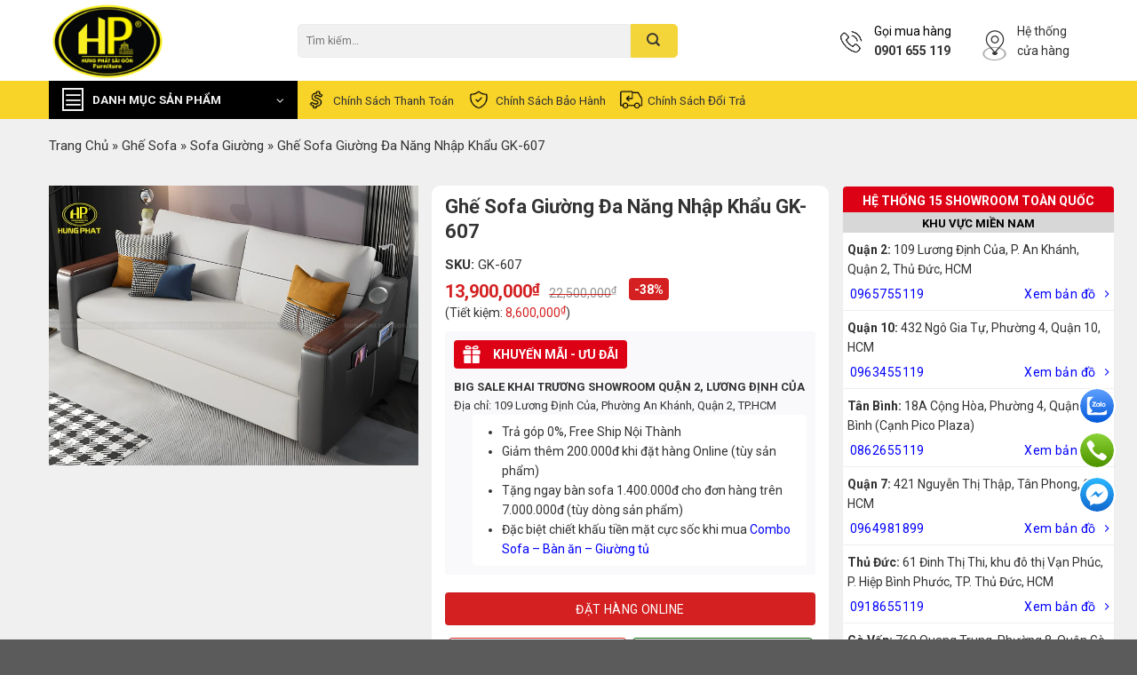

--- FILE ---
content_type: text/html; charset=UTF-8
request_url: https://hungphatsaigon.vn/shop/ghe-sofa-giuong-da-nang-nhap-khau-gk-607
body_size: 50756
content:
<!DOCTYPE html>
<html lang="vi" prefix="og: https://ogp.me/ns#" class="loading-site no-js">
<head><script>(function(w,i,g){w[g]=w[g]||[];if(typeof w[g].push=='function')w[g].push(i)})
(window,'AW-950398936','google_tags_first_party');</script><script async src="/kzdj/"></script>
			<script>
				window.dataLayer = window.dataLayer || [];
				function gtag(){dataLayer.push(arguments);}
				gtag('js', new Date());
				gtag('set', 'developer_id.dYzg1YT', true);
				gtag('config', 'AW-950398936');
			</script>
			
	<meta charset="UTF-8" />
		<script>(function(html){html.className = html.className.replace(/\bno-js\b/,'js')})(document.documentElement);</script>
<meta name="viewport" content="width=device-width, initial-scale=1" />
<!-- Search Engine Optimization by Rank Math PRO - https://rankmath.com/ -->
<title>Ghế Sofa Giường Đa Năng Nhập Khẩu GK-607 - Hưng Phát Sài Gòn</title>
<meta name="description" content="Bạn có thắc mắc tại sao sofa giường thông minh GK-607 lại trở nên phổ biến và được nhiều người yêu thích thời điểm hiện nay? Đó là bởi vì GK-607 từ Hưng Phát"/>
<meta name="robots" content="follow, index, max-snippet:-1, max-video-preview:-1, max-image-preview:large"/>
<link rel="canonical" href="https://hungphatsaigon.vn/shop/ghe-sofa-giuong-da-nang-nhap-khau-gk-607" />
<meta property="og:locale" content="vi_VN" />
<meta property="og:type" content="product" />
<meta property="og:title" content="Ghế Sofa Giường Đa Năng Nhập Khẩu GK-607 - Hưng Phát Sài Gòn" />
<meta property="og:description" content="Bạn có thắc mắc tại sao sofa giường thông minh GK-607 lại trở nên phổ biến và được nhiều người yêu thích thời điểm hiện nay? Đó là bởi vì GK-607 từ Hưng Phát" />
<meta property="og:url" content="https://hungphatsaigon.vn/shop/ghe-sofa-giuong-da-nang-nhap-khau-gk-607" />
<meta property="og:site_name" content="Hệ thống cửa hàng nội thất Hưng Phát Sài Gòn" />
<meta property="og:updated_time" content="2025-10-01T10:18:24+07:00" />
<meta property="og:image" content="https://hungphatsaigon.vn/wp-content/uploads/2020/06/mau-ghe-sofa-giuong-da-nang-nhap-khau-gk-607.jpg" />
<meta property="og:image:secure_url" content="https://hungphatsaigon.vn/wp-content/uploads/2020/06/mau-ghe-sofa-giuong-da-nang-nhap-khau-gk-607.jpg" />
<meta property="og:image:width" content="800" />
<meta property="og:image:height" content="600" />
<meta property="og:image:alt" content="mẫu ghế sofa giường đa năng nhập khẩu gk-607" />
<meta property="og:image:type" content="image/jpeg" />
<meta property="product:price:amount" content="13900000" />
<meta property="product:price:currency" content="VND" />
<meta property="product:availability" content="instock" />
<meta name="twitter:card" content="summary_large_image" />
<meta name="twitter:title" content="Ghế Sofa Giường Đa Năng Nhập Khẩu GK-607 - Hưng Phát Sài Gòn" />
<meta name="twitter:description" content="Bạn có thắc mắc tại sao sofa giường thông minh GK-607 lại trở nên phổ biến và được nhiều người yêu thích thời điểm hiện nay? Đó là bởi vì GK-607 từ Hưng Phát" />
<meta name="twitter:image" content="https://hungphatsaigon.vn/wp-content/uploads/2020/06/mau-ghe-sofa-giuong-da-nang-nhap-khau-gk-607.jpg" />
<!-- /Rank Math WordPress SEO plugin -->

<script type='application/javascript'>console.log('PixelYourSite Free version 9.4.7.1');</script>
<style id='classic-theme-styles-inline-css' type='text/css'>
/*! This file is auto-generated */
.wp-block-button__link{color:#fff;background-color:#32373c;border-radius:9999px;box-shadow:none;text-decoration:none;padding:calc(.667em + 2px) calc(1.333em + 2px);font-size:1.125em}.wp-block-file__button{background:#32373c;color:#fff;text-decoration:none}
</style>
<link rel='stylesheet' id='contact-form-7-css' href='https://hungphatsaigon.vn/wp-content/plugins/contact-form-7/includes/css/styles.css?ver=5.8' type='text/css' media='all' />
<style id='contact-form-7-inline-css' type='text/css'>
.wpcf7 .wpcf7-recaptcha iframe {margin-bottom: 0;}.wpcf7 .wpcf7-recaptcha[data-align="center"] > div {margin: 0 auto;}.wpcf7 .wpcf7-recaptcha[data-align="right"] > div {margin: 0 0 0 auto;}
</style>
<link rel='stylesheet' id='magnific-popup-css' href='https://hungphatsaigon.vn/wp-content/plugins/devvn-woocommerce-reviews/library/magnific-popup/magnific-popup.css?ver=1.5.3' type='text/css' media='all' />
<link rel='stylesheet' id='devvn-reviews-style-css' href='https://hungphatsaigon.vn/wp-content/plugins/devvn-woocommerce-reviews/css/devvn-woocommerce-reviews.css?ver=1.5.3' type='text/css' media='all' />
<link rel='stylesheet' id='owl.carousel-css' href='https://hungphatsaigon.vn/wp-content/plugins/devvn-woocommerce-reviews/library/owl/assets/owl.carousel.min.css?ver=1.5.3' type='text/css' media='all' />
<link rel='stylesheet' id='devvn-shortcode-reviews-style-css' href='https://hungphatsaigon.vn/wp-content/plugins/devvn-woocommerce-reviews/css/devvn-shortcode-reviews.css?ver=1.5.3' type='text/css' media='all' />
<link rel='stylesheet' id='kk-star-ratings-css' href='https://hungphatsaigon.vn/wp-content/plugins/kk-star-ratings/src/core/public/css/kk-star-ratings.min.css?ver=5.4.2' type='text/css' media='all' />
<link rel='stylesheet' id='manyleads-css' href='https://hungphatsaigon.vn/wp-content/plugins/manyleads/public/css/manyleads-public.css?ver=1.0.3' type='text/css' media='all' />
<link rel='stylesheet' id='woo-notification-icons-close-css' href='https://hungphatsaigon.vn/wp-content/plugins/woo-notification/css/icons-close.css?ver=1.2.10' type='text/css' media='all' />
<link rel='stylesheet' id='woo-notification-css' href='https://hungphatsaigon.vn/wp-content/plugins/woo-notification/css/woo-notification.min.css?ver=1.2.10' type='text/css' media='all' />
<style id='woo-notification-inline-css' type='text/css'>
#message-purchased #notify-close:before{color:#000000;}#message-purchased .message-purchase-main{overflow:hidden}#message-purchased .wn-notification-image-wrapper{padding:0;}#message-purchased .wn-notification-message-container{padding-left:20px;}
                #message-purchased .message-purchase-main{
                        background-color: #ffffff;                       
                        color:#000000 !important;
                        border-radius:3px ;
                }
                 #message-purchased a, #message-purchased p span{
                        color:#000000 !important;
                }@media screen and (max-width: 767px) {
    body #message-purchased {
        bottom: 70px !important;}
}
</style>
<link rel='stylesheet' id='photoswipe-css' href='https://hungphatsaigon.vn/wp-content/plugins/woocommerce/assets/css/photoswipe/photoswipe.min.css?ver=8.1.1' type='text/css' media='all' />
<link rel='stylesheet' id='photoswipe-default-skin-css' href='https://hungphatsaigon.vn/wp-content/plugins/woocommerce/assets/css/photoswipe/default-skin/default-skin.min.css?ver=8.1.1' type='text/css' media='all' />
<style id='woocommerce-inline-inline-css' type='text/css'>
.woocommerce form .form-row .required { visibility: visible; }
</style>
<link rel='stylesheet' id='wpb-fa-css' href='https://hungphatsaigon.vn/wp-content/themes/flatsome-child/fonts/font-awesome/css/all.min.css?ver=6.3.6' type='text/css' media='all' />
<link rel='stylesheet' id='flatsome-swatches-frontend-css' href='https://hungphatsaigon.vn/wp-content/themes/flatsome/assets/css/extensions/flatsome-swatches-frontend.css?ver=6.3.6' type='text/css' media='all' />
<link rel='stylesheet' id='flatsome-main-css' href='https://hungphatsaigon.vn/wp-content/themes/flatsome/assets/css/flatsome.css?ver=6.3.6' type='text/css' media='all' />
<style id='flatsome-main-inline-css' type='text/css'>
@font-face {
				font-family: "fl-icons";
				font-display: block;
				src: url(https://hungphatsaigon.vn/wp-content/themes/flatsome/assets/css/icons/fl-icons.eot?v=);
				src:
					url(https://hungphatsaigon.vn/wp-content/themes/flatsome/assets/css/icons/fl-icons.eot#iefix?v=) format("embedded-opentype"),
					url(https://hungphatsaigon.vn/wp-content/themes/flatsome/assets/css/icons/fl-icons.woff2?v=) format("woff2"),
					url(https://hungphatsaigon.vn/wp-content/themes/flatsome/assets/css/icons/fl-icons.ttf?v=) format("truetype"),
					url(https://hungphatsaigon.vn/wp-content/themes/flatsome/assets/css/icons/fl-icons.woff?v=) format("woff"),
					url(https://hungphatsaigon.vn/wp-content/themes/flatsome/assets/css/icons/fl-icons.svg?v=#fl-icons) format("svg");
			}
</style>
<link rel='stylesheet' id='flatsome-shop-css' href='https://hungphatsaigon.vn/wp-content/themes/flatsome/assets/css/flatsome-shop.css?ver=6.3.6' type='text/css' media='all' />
<link rel='stylesheet' id='flatsome-style-css' href='https://hungphatsaigon.vn/wp-content/themes/flatsome-child/style.css?ver=3.0' type='text/css' media='all' />
<link rel='stylesheet' id='flatsome-googlefonts-css' href='//fonts.googleapis.com/css?family=Roboto%3Aregular%2C700%2Cregular%7Cinherit%3Aregular%2C%2C&#038;display=swap&#038;ver=3.9' type='text/css' media='all' />
<script type='text/javascript' src='https://hungphatsaigon.vn/wp-content/plugins/svg-support/vendor/DOMPurify/DOMPurify.min.js?ver=1.0.1' id='bodhi-dompurify-library-js'></script>
<script type='text/javascript' src='https://hungphatsaigon.vn/wp-includes/js/jquery/jquery.min.js?ver=3.7.0' id='jquery-core-js'></script>
<script type='text/javascript' id='manyleads-js-extra'>
/* <![CDATA[ */
var manyleads = {"phone":{"number":"0901655119"},"zalo":{"enable":"on","number":"0971655119"},"messenger":{"enable":"on","link":"https:\/\/m.me\/hungphatsaigon"}};
var manyleads_analytic = "gtag";
/* ]]> */
</script>
<script type='text/javascript' src='https://hungphatsaigon.vn/wp-content/plugins/manyleads/public/js/manyleads-public.js?ver=1.0.3' id='manyleads-js'></script>
<script type='text/javascript' src='https://hungphatsaigon.vn/wp-content/plugins/svg-support/js/min/svgs-inline-min.js?ver=1.0.1' id='bodhi_svg_inline-js'></script>
<script id="bodhi_svg_inline-js-after" type="text/javascript">
cssTarget="img.style-svg";ForceInlineSVGActive="false";frontSanitizationEnabled="on";
</script>
<script type='text/javascript' id='woo-notification-js-extra'>
/* <![CDATA[ */
var _woocommerce_notification_params = {"str_about":"V\u1ec1","str_ago":"tr\u01b0\u1edbc \u0111\u00f3","str_day":"ng\u00e0y","str_days":"ng\u00e0y","str_hour":"gi\u1edd","str_hours":"gi\u1edd","str_min":"ph\u00fat","str_mins":"ph\u00fat","str_secs":"gi\u00e2y","str_few_sec":"v\u00e0i gi\u00e2y","time_close":"24","show_close":"1","display_effect":"fade-in","hidden_effect":"fade-out","redirect_target":"0","image":"1","messages":["Kh\u00e1ch h\u00e0ng {city} \u0111\u00e3 mua {product_with_link} {time_ago}","{product_with_link} {custom}"],"message_custom":"{number} kh\u00e1ch h\u00e0ng xem s\u1ea3n ph\u1ea9m","message_number_min":"100","message_number_max":"200","detect":"1","time":"10","names":["QW5oIMSQ4bupYw0=","Q2jhu4sgTmfhu41jDQ==","QW5oIEjDuW5nDQ==","Q2jhu4sgTGFuDQ==","QW5oIFR14bqlbg0=","Q2jhu4sgTWFpDQ==","QW5oIFRoYW5oDQ==","Q2jhu4sgSG9hDQ==","QW5oIE1pbmgN","Q2jhu4sgUGjGsMahbmc="],"cities":["UXXhuq1uIDEN","UXXhuq1uIDIN","UXXhuq1uIDMN","UXXhuq1uIDQN","UXXhuq1uIDUN","UXXhuq1uIDYN","UXXhuq1uIDcN","UXXhuq1uIDgN","UXXhuq1uIDkN","UXXhuq1uIDEwDQ==","UXXhuq1uIDExDQ==","UXXhuq1uIDEyDQ==","UXXhuq1uIELDrG5oIFTDom4N","UXXhuq1uIELDrG5oIFRo4bqhbmgN","UXXhuq1uIEfDsiBW4bqlcA0=","UXXhuq1uIFBow7ogTmh14bqtbg0=","UXXhuq1uIFTDom4gQsOsbmgN","UXXhuq1uIFTDom4gUGjDug0=","UXXhuq1uIFRo4bunIMSQ4bupYw0=","Q+G6p24gVGjGoQ0=","xJDhu5NuZyBOYWkN","SMOgIE7hu5lpDQ==","VsWpbmcgVMOgdQ=="],"country":"","billing":"0","products":[{"title":"Sofa Da B\u00f2 Th\u01b0 Gi\u00e3n Ch\u1ec9nh \u0110i\u1ec7n Nh\u1eadp Kh\u1ea9u S219","url":"https:\/\/hungphatsaigon.vn\/shop\/sofa-da-thu-gian-chinh-dien-nhap-khau-s219","thumb":"https:\/\/hungphatsaigon.vn\/wp-content\/uploads\/2023\/10\/sofa-da-bo-thu-gian-chinh-dien-nhap-khau-s219.jpg"},{"title":"Sofa T\u00e2n C\u1ed5 \u0110i\u1ec3n Nh\u1eadp Kh\u1ea9u F101","url":"https:\/\/hungphatsaigon.vn\/shop\/sofa-tan-co-dien-nhap-khau-f101","thumb":"https:\/\/hungphatsaigon.vn\/wp-content\/uploads\/2024\/10\/bo-sofa-tan-co-dien-da-bo-y-f101.jpg"}]};
/* ]]> */
</script>
<script type='text/javascript' src='https://hungphatsaigon.vn/wp-content/plugins/woo-notification/js/woo-notification.min.js?ver=1.2.10' id='woo-notification-js'></script>
<script type='text/javascript' src='https://hungphatsaigon.vn/wp-content/plugins/pixelyoursite/dist/scripts/jquery.bind-first-0.2.3.min.js?ver=6.3.6' id='jquery-bind-first-js'></script>
<script type='text/javascript' src='https://hungphatsaigon.vn/wp-content/plugins/pixelyoursite/dist/scripts/js.cookie-2.1.3.min.js?ver=2.1.3' id='js-cookie-pys-js'></script>
<script type='text/javascript' id='pys-js-extra'>
/* <![CDATA[ */
var pysOptions = {"staticEvents":{"facebook":{"woo_view_content":[{"delay":0,"type":"static","name":"ViewContent","pixelIds":["1301410870201633"],"eventID":"6a8e8e07-9608-4673-8a22-0d503eafb576","params":{"content_ids":["34536"],"content_type":"product","tags":"11-15-trieu","content_name":"Gh\u1ebf Sofa Gi\u01b0\u1eddng \u0110a N\u0103ng Nh\u1eadp Kh\u1ea9u GK-607","category_name":"Sofa Gi\u01b0\u1eddng, Gh\u1ebf Sofa","value":13900000,"currency":"VND","contents":[{"id":"34536","quantity":1}],"product_price":13900000,"page_title":"Gh\u1ebf Sofa Gi\u01b0\u1eddng \u0110a N\u0103ng Nh\u1eadp Kh\u1ea9u GK-607","post_type":"product","post_id":34536,"plugin":"PixelYourSite","user_role":"guest","event_url":"hungphatsaigon.vn\/shop\/ghe-sofa-giuong-da-nang-nhap-khau-gk-607"},"e_id":"woo_view_content","ids":[],"hasTimeWindow":false,"timeWindow":0,"woo_order":"","edd_order":""}],"init_event":[{"delay":0,"type":"static","name":"PageView","pixelIds":["1301410870201633"],"eventID":"ebd67986-a229-4f31-9d9a-d953189e47ef","params":{"page_title":"Gh\u1ebf Sofa Gi\u01b0\u1eddng \u0110a N\u0103ng Nh\u1eadp Kh\u1ea9u GK-607","post_type":"product","post_id":34536,"plugin":"PixelYourSite","user_role":"guest","event_url":"hungphatsaigon.vn\/shop\/ghe-sofa-giuong-da-nang-nhap-khau-gk-607"},"e_id":"init_event","ids":[],"hasTimeWindow":false,"timeWindow":0,"woo_order":"","edd_order":""}]}},"dynamicEvents":[],"triggerEvents":[],"triggerEventTypes":[],"facebook":{"pixelIds":["1301410870201633"],"advancedMatching":[],"advancedMatchingEnabled":true,"removeMetadata":false,"contentParams":{"post_type":"product","post_id":34536,"content_name":"Gh\u1ebf Sofa Gi\u01b0\u1eddng \u0110a N\u0103ng Nh\u1eadp Kh\u1ea9u GK-607","categories":"Sofa Gi\u01b0\u1eddng, Gh\u1ebf Sofa","tags":"11-15-trieu"},"commentEventEnabled":true,"wooVariableAsSimple":false,"downloadEnabled":true,"formEventEnabled":true,"serverApiEnabled":true,"wooCRSendFromServer":false,"send_external_id":null},"debug":"","siteUrl":"https:\/\/hungphatsaigon.vn","ajaxUrl":"https:\/\/hungphatsaigon.vn\/wp-admin\/admin-ajax.php","ajax_event":"c91cd5e5cc","enable_remove_download_url_param":"1","cookie_duration":"7","last_visit_duration":"60","enable_success_send_form":"","ajaxForServerEvent":"1","send_external_id":"1","external_id_expire":"180","gdpr":{"ajax_enabled":false,"all_disabled_by_api":false,"facebook_disabled_by_api":false,"analytics_disabled_by_api":false,"google_ads_disabled_by_api":false,"pinterest_disabled_by_api":false,"bing_disabled_by_api":false,"externalID_disabled_by_api":false,"facebook_prior_consent_enabled":true,"analytics_prior_consent_enabled":true,"google_ads_prior_consent_enabled":null,"pinterest_prior_consent_enabled":true,"bing_prior_consent_enabled":true,"cookiebot_integration_enabled":false,"cookiebot_facebook_consent_category":"marketing","cookiebot_analytics_consent_category":"statistics","cookiebot_tiktok_consent_category":"marketing","cookiebot_google_ads_consent_category":null,"cookiebot_pinterest_consent_category":"marketing","cookiebot_bing_consent_category":"marketing","consent_magic_integration_enabled":false,"real_cookie_banner_integration_enabled":false,"cookie_notice_integration_enabled":false,"cookie_law_info_integration_enabled":false},"cookie":{"disabled_all_cookie":false,"disabled_advanced_form_data_cookie":false,"disabled_landing_page_cookie":false,"disabled_first_visit_cookie":false,"disabled_trafficsource_cookie":false,"disabled_utmTerms_cookie":false,"disabled_utmId_cookie":false},"woo":{"enabled":true,"enabled_save_data_to_orders":true,"addToCartOnButtonEnabled":true,"addToCartOnButtonValueEnabled":true,"addToCartOnButtonValueOption":"price","singleProductId":34536,"removeFromCartSelector":"form.woocommerce-cart-form .remove","addToCartCatchMethod":"add_cart_hook","is_order_received_page":false,"containOrderId":false},"edd":{"enabled":false}};
/* ]]> */
</script>
<script type='text/javascript' src='https://hungphatsaigon.vn/wp-content/plugins/pixelyoursite/dist/scripts/public.js?ver=9.4.7.1' id='pys-js'></script>
<link rel='shortlink' href='https://hungphatsaigon.vn/?p=34536' />
<meta name="facebook-domain-verification" content="86ejhl7dqctborsc92p5gvbmzcll30" /><!-- Schema optimized by Schema Pro --><script type="application/ld+json">{"@context":"https://schema.org","@type":"Product","name":"Ghế Sofa Giường Đa Năng Nhập Khẩu GK-607","image":{"@type":"ImageObject","url":"https://hungphatsaigon.vn/wp-content/uploads/2020/06/mau-ghe-sofa-giuong-da-nang-nhap-khau-gk-607.jpg","width":800,"height":600},"description":"Bạn có thắc mắc tại sao sofa giường thông minh GK-607 lại trở nên phổ biến và được nhiều người yêu thích thời điểm hiện nay? Đó là bởi vì GK-607 từ Hưng Phát Sài Gòn có một thiết kế thông minh và tiện dụng, vừa có thể sử dụng như một chiếc sofa để ngồi, chỗ để nằm và cả giường ngủ, giúp tiết kiệm không gian và mang lại sự tiện lợi cho người sử dụng.\r\n\r\n\r\nThông tin chi tiết:\r\n\r\n\r\n\r\nTên sản phẩm\r\nGhế Sofa Giường Nhập Khẩu GK-607\r\n\r\n\r\nDòng sản phẩm\r\nSofa Giường Nhập Khẩu\r\n\r\n\r\nMã sản phẩm\r\nGK-607\r\n\r\n\r\nChất liệu bọc ghế\r\nVải giả da cao cấp\r\n\r\n\r\nKhung\r\nGỗ tự nhiên đã qua xử lý\r\n\r\n\r\nNệm mút\r\nNệm mút cao cấp\r\n\r\n\r\nMàu sắc\r\nTrắng, nâu, đen,...\r\n\r\n\r\nKích thước\r\n\r\n\r\n \t180 cm . Giá 13.900.000 VND\r\n \t210 cm. Giá:  14.900.000 VND\r\n\r\n\r\n\r\n\r\nBảo hành\r\n3 năm mút và 5 năm khung\r\n\r\n\r\n\r\n\r\nCông năng của GK-607 thực sự đáng ngạc nhiên và gây ấn tượng mạnh với người dùng. Chiếc sofa giường thông minh này có thể được chuyển đổi giữa chế độ sofa và giường chỉ trong vài giây, chỉ bằng một vài thao tác đơn giản. Điều này rất hữu ích trong trường hợp có khách đến chơi đột xuất và bạn không có đủ giường ngủ để đón tiếp.\r\n\r\nĐể phù hợp với mọi diện tích phòng, GK-607 có hai kích cỡ khác nhau để bạn có thể lựa chọn: 200cm và 220cm x 70cm x 50cm. Với chiều dài lên đến 2 mét, sản phẩm này đủ rộng để bạn có thể ngả lưng và thư giãn, đồng thời cũng đủ dài để bạn có thể nằm thư giãn thoải mái.\r\nMột trong những điểm đáng chú ý của GK-607 là bộ mút đệm D40 cao cấp. Với chất liệu bọc ghế sử dụng Da Hàn Quốc cao cấp, sản phẩm mang lại sự êm ái và thoải mái cho người sử dụng. Chất liệu da cao cấp còn giúp sản phẩm dễ dàng vệ sinh và chống bám bụi luôn đem đến sự sang trọng và đẳng cấp cho không gian nhà bạn.\r\n\r\nSản phẩm GK-607 được bảo hành 3 năm cho mút và 5 năm cho khung, đảm bảo sự yên tâm và tin tưởng cho người dùng. Với thiết kế hiện đại và sang trọng, chiếc sofa giường này sẽ trở thành điểm nhấn cho không gian sống của bạn và mang lại sự thoải mái cho mọi thế hệ trong gia đình bạn.","sku":"GK-607","mpn":null,"brand":{"@type":"Brand","name":"Hưng Phát Sài Gòn"},"offers":{"@type":"Offer","price":"13900000","priceValidUntil":null,"url":"https://hungphatsaigon.vn/shop/ghe-sofa-giuong-da-nang-nhap-khau-gk-607","priceCurrency":"VND","availability":null,"hasMerchantReturnPolicy":{"@type":"MerchantReturnPolicy","applicableCountry":"vi","returnPolicyCategory":"https://schema.org/MerchantReturnFiniteReturnWindow","merchantReturnDays":"7","returnMethod":"https://schema.org/ReturnByMail","returnFees":"https://schema.org/FreeReturn"},"shippingDetails":{"@type":"OfferShippingDetails","shippingRate":{"@type":"MonetaryAmount","value":"0","currency":"VND"},"deliveryTime":{"@type":"ShippingDeliveryTime","businessDays":{"@type":"OpeningHoursSpecification","dayOfWeek":["https://schema.org/Monday","https://schema.org/Tuesday","https://schema.org/Wednesday","https://schema.org/Thursday","https://schema.org/Friday"]},"handlingTime":{"@type":"QuantitativeValue","minValue":"0","maxValue":"3","samedaydelivery":"Yes","unitCode":"DAY"},"transitTime":{"@type":"QuantitativeValue","minValue":"0","maxValue":"3","samedaydelivery":"Yes","unitCode":"DAY"}},"shippingDestination":[{"@type":"DefinedRegion","addressCountry":"VN","addressRegion":["VN"]}]}}}</script><!-- / Schema optimized by Schema Pro --><!-- site-navigation-element Schema optimized by Schema Pro --><script type="application/ld+json">{"@context":"https:\/\/schema.org","@graph":[{"@context":"https:\/\/schema.org","@type":"SiteNavigationElement","id":"site-navigation","name":"Trang ch\u1ee7","url":"https:\/\/hungphatsaigon.vn\/"},{"@context":"https:\/\/schema.org","@type":"SiteNavigationElement","id":"site-navigation","name":"Gh\u1ebf Sofa","url":"https:\/\/hungphatsaigon.vn\/danh-muc\/sofa"},{"@context":"https:\/\/schema.org","@type":"SiteNavigationElement","id":"site-navigation","name":"Sofa Th\u01b0 Gi\u00e3n Ch\u1ec9nh \u0110i\u1ec7n","url":"https:\/\/hungphatsaigon.vn\/danh-muc\/sofa-thu-gian"},{"@context":"https:\/\/schema.org","@type":"SiteNavigationElement","id":"site-navigation","name":"Sofa Ph\u00f2ng Kh\u00e1ch","url":"https:\/\/hungphatsaigon.vn\/danh-muc\/sofa-phong-khach"},{"@context":"https:\/\/schema.org","@type":"SiteNavigationElement","id":"site-navigation","name":"Sofa Da","url":"https:\/\/hungphatsaigon.vn\/danh-muc\/sofa-da"},{"@context":"https:\/\/schema.org","@type":"SiteNavigationElement","id":"site-navigation","name":"Sofa G\u1ed7","url":"https:\/\/hungphatsaigon.vn\/danh-muc\/sofa-go"},{"@context":"https:\/\/schema.org","@type":"SiteNavigationElement","id":"site-navigation","name":"Gh\u1ebf Th\u01b0 Gi\u00e3n","url":"https:\/\/hungphatsaigon.vn\/danh-muc\/ghe-thu-gian"},{"@context":"https:\/\/schema.org","@type":"SiteNavigationElement","id":"site-navigation","name":"Sofa Gi\u01b0\u1eddng (Sofa Bed)","url":"https:\/\/hungphatsaigon.vn\/danh-muc\/sofa-giuong"},{"@context":"https:\/\/schema.org","@type":"SiteNavigationElement","id":"site-navigation","name":"Sofa da b\u00f2 \u00dd","url":"https:\/\/hungphatsaigon.vn\/danh-muc\/sofa-da-bo-y"},{"@context":"https:\/\/schema.org","@type":"SiteNavigationElement","id":"site-navigation","name":"Sofa G\u1ed7 Mun","url":"https:\/\/hungphatsaigon.vn\/danh-muc\/sofa-go-mun"},{"@context":"https:\/\/schema.org","@type":"SiteNavigationElement","id":"site-navigation","name":"Sofa Cao C\u1ea5p","url":"https:\/\/hungphatsaigon.vn\/danh-muc\/sofa-cao-cap"},{"@context":"https:\/\/schema.org","@type":"SiteNavigationElement","id":"site-navigation","name":"Sofa Nh\u1eadp Kh\u1ea9u","url":"https:\/\/hungphatsaigon.vn\/danh-muc\/ghe-sofa-nhap-khau"},{"@context":"https:\/\/schema.org","@type":"SiteNavigationElement","id":"site-navigation","name":"Sofa V\u0103n Ph\u00f2ng","url":"https:\/\/hungphatsaigon.vn\/danh-muc\/sofa-van-phong"},{"@context":"https:\/\/schema.org","@type":"SiteNavigationElement","id":"site-navigation","name":"Sofa T\u00e2n C\u1ed5 \u0110i\u1ec3n","url":"https:\/\/hungphatsaigon.vn\/danh-muc\/sofa-tan-co-dien-goc-l"},{"@context":"https:\/\/schema.org","@type":"SiteNavigationElement","id":"site-navigation","name":"Sofa T\u00e2n C\u1ed5 \u0110i\u1ec3n 1+2+3","url":"https:\/\/hungphatsaigon.vn\/danh-muc\/sofa-tan-co-dien-1-2-3"},{"@context":"https:\/\/schema.org","@type":"SiteNavigationElement","id":"site-navigation","name":"Sofa B\u0103ng","url":"https:\/\/hungphatsaigon.vn\/danh-muc\/sofa-bang"},{"@context":"https:\/\/schema.org","@type":"SiteNavigationElement","id":"site-navigation","name":"Sofa Chung C\u01b0","url":"https:\/\/hungphatsaigon.vn\/danh-muc\/sofa-can-ho-chung-cu"},{"@context":"https:\/\/schema.org","@type":"SiteNavigationElement","id":"site-navigation","name":"Sofa Khuy\u1ebfn M\u00e3i","url":"https:\/\/hungphatsaigon.vn\/danh-muc\/khuyen-mai"},{"@context":"https:\/\/schema.org","@type":"SiteNavigationElement","id":"site-navigation","name":"Sofa Gi\u00e1 R\u1ebb","url":"https:\/\/hungphatsaigon.vn\/danh-muc\/sofa-gia-re"},{"@context":"https:\/\/schema.org","@type":"SiteNavigationElement","id":"site-navigation","name":"Sofa Hi\u1ec7n \u0110\u1ea1i","url":"https:\/\/hungphatsaigon.vn\/danh-muc\/sofa-hien-dai"},{"@context":"https:\/\/schema.org","@type":"SiteNavigationElement","id":"site-navigation","name":"Sofa V\u1ea3i N\u1ec9","url":"https:\/\/hungphatsaigon.vn\/danh-muc\/sofa-vai-ni"},{"@context":"https:\/\/schema.org","@type":"SiteNavigationElement","id":"site-navigation","name":"Sofa G\u00f3c","url":"https:\/\/hungphatsaigon.vn\/danh-muc\/sofa-goc"},{"@context":"https:\/\/schema.org","@type":"SiteNavigationElement","id":"site-navigation","name":"Sofa \u0110\u01a1n","url":"https:\/\/hungphatsaigon.vn\/danh-muc\/sofa-don"},{"@context":"https:\/\/schema.org","@type":"SiteNavigationElement","id":"site-navigation","name":"Sofa H\u00e0n Qu\u1ed1c","url":"https:\/\/hungphatsaigon.vn\/danh-muc\/sofa-han-quoc"},{"@context":"https:\/\/schema.org","@type":"SiteNavigationElement","id":"site-navigation","name":"Sofa Ph\u00f2ng Ng\u1ee7","url":"https:\/\/hungphatsaigon.vn\/danh-muc\/sofa-phong-ngu"},{"@context":"https:\/\/schema.org","@type":"SiteNavigationElement","id":"site-navigation","name":"Sofa Spa","url":"https:\/\/hungphatsaigon.vn\/danh-muc\/sofa-spa"},{"@context":"https:\/\/schema.org","@type":"SiteNavigationElement","id":"site-navigation","name":"Sofa Nail","url":"https:\/\/hungphatsaigon.vn\/danh-muc\/ghe-sofa-nail"},{"@context":"https:\/\/schema.org","@type":"SiteNavigationElement","id":"site-navigation","name":"Sofa Karaoke","url":"https:\/\/hungphatsaigon.vn\/danh-muc\/sofa-karaoke"},{"@context":"https:\/\/schema.org","@type":"SiteNavigationElement","id":"site-navigation","name":"Sofa cafe","url":"https:\/\/hungphatsaigon.vn\/danh-muc\/sofa-cafe"},{"@context":"https:\/\/schema.org","@type":"SiteNavigationElement","id":"site-navigation","name":"Sofa T\u00ecnh Y\u00eau","url":"https:\/\/hungphatsaigon.vn\/danh-muc\/sofa-tinh-yeu"},{"@context":"https:\/\/schema.org","@type":"SiteNavigationElement","id":"site-navigation","name":"B\u00e0n Sofa","url":"https:\/\/hungphatsaigon.vn\/danh-muc\/ban-sofa"},{"@context":"https:\/\/schema.org","@type":"SiteNavigationElement","id":"site-navigation","name":"N\u1ed9i Th\u1ea5t Ph\u00f2ng Kh\u00e1ch","url":"https:\/\/hungphatsaigon.vn\/danh-muc\/noi-that-phong-khach"},{"@context":"https:\/\/schema.org","@type":"SiteNavigationElement","id":"site-navigation","name":"M\u00e1y ph\u00e1t nh\u1ea1c c\u1ed5 \u0111i\u1ec3n","url":"https:\/\/hungphatsaigon.vn\/danh-muc\/may-phat-nhac-co-dien"},{"@context":"https:\/\/schema.org","@type":"SiteNavigationElement","id":"site-navigation","name":"K\u1ec7 Tivi","url":"https:\/\/hungphatsaigon.vn\/danh-muc\/ke-tivi"},{"@context":"https:\/\/schema.org","@type":"SiteNavigationElement","id":"site-navigation","name":"Gh\u1ebf L\u01b0\u1eddi","url":"https:\/\/hungphatsaigon.vn\/danh-muc\/ghe-luoi"},{"@context":"https:\/\/schema.org","@type":"SiteNavigationElement","id":"site-navigation","name":"T\u1ee7 R\u01b0\u1ee3u","url":"https:\/\/hungphatsaigon.vn\/danh-muc\/tu-ruou"},{"@context":"https:\/\/schema.org","@type":"SiteNavigationElement","id":"site-navigation","name":"K\u1ec7 S\u00e1ch","url":"https:\/\/hungphatsaigon.vn\/danh-muc\/ke-sach"},{"@context":"https:\/\/schema.org","@type":"SiteNavigationElement","id":"site-navigation","name":"\u0110\u00e8n Ch\u00f9m","url":"https:\/\/hungphatsaigon.vn\/danh-muc\/den-chum"},{"@context":"https:\/\/schema.org","@type":"SiteNavigationElement","id":"site-navigation","name":"B\u00e0n Gh\u1ebf Ph\u00f2ng Kh\u00e1ch","url":"https:\/\/hungphatsaigon.vn\/danh-muc\/ban-ghe-phong-khach"},{"@context":"https:\/\/schema.org","@type":"SiteNavigationElement","id":"site-navigation","name":"\u0110\u1ed3 Decor Trang Tr\u00ed","url":"https:\/\/hungphatsaigon.vn\/danh-muc\/do-decor-trang-tri-phong-khach"},{"@context":"https:\/\/schema.org","@type":"SiteNavigationElement","id":"site-navigation","name":"N\u1ed9i Th\u1ea5t Ph\u00f2ng \u0102n","url":"https:\/\/hungphatsaigon.vn\/danh-muc\/noi-that-phong-an"},{"@context":"https:\/\/schema.org","@type":"SiteNavigationElement","id":"site-navigation","name":"B\u00e0n \u0102n","url":"https:\/\/hungphatsaigon.vn\/danh-muc\/ban-an"},{"@context":"https:\/\/schema.org","@type":"SiteNavigationElement","id":"site-navigation","name":"B\u00e0n \u0102n Hi\u1ec7n \u0110\u1ea1i","url":"https:\/\/hungphatsaigon.vn\/danh-muc\/ban-an-hien-dai"},{"@context":"https:\/\/schema.org","@type":"SiteNavigationElement","id":"site-navigation","name":"B\u00e0n \u0102n T\u00e2n C\u1ed5 \u0110i\u1ec3n","url":"https:\/\/hungphatsaigon.vn\/danh-muc\/ban-an-tan-co-dien"},{"@context":"https:\/\/schema.org","@type":"SiteNavigationElement","id":"site-navigation","name":"B\u00e0n  \u0102n G\u1ed7 T\u1ef1 Nhi\u00ean","url":"https:\/\/hungphatsaigon.vn\/danh-muc\/ban-an-go-tu-nhien"},{"@context":"https:\/\/schema.org","@type":"SiteNavigationElement","id":"site-navigation","name":"Gh\u1ebf \u0102n","url":"https:\/\/hungphatsaigon.vn\/danh-muc\/ghe-an"},{"@context":"https:\/\/schema.org","@type":"SiteNavigationElement","id":"site-navigation","name":"N\u1ed9i Th\u1ea5t Ph\u00f2ng Ng\u1ee7","url":"https:\/\/hungphatsaigon.vn\/danh-muc\/noi-that-phong-ngu"},{"@context":"https:\/\/schema.org","@type":"SiteNavigationElement","id":"site-navigation","name":"Gi\u01b0\u1eddng T\u1ee7","url":"https:\/\/hungphatsaigon.vn\/danh-muc\/giuong-tu"},{"@context":"https:\/\/schema.org","@type":"SiteNavigationElement","id":"site-navigation","name":"Gi\u01b0\u1eddng T\u1ee7 Hi\u1ec7n \u0110\u1ea1i","url":"https:\/\/hungphatsaigon.vn\/danh-muc\/giuong-tu-hien-dai"},{"@context":"https:\/\/schema.org","@type":"SiteNavigationElement","id":"site-navigation","name":"Gi\u01b0\u1eddng T\u1ee7 T\u00e2n C\u1ed5 \u0110i\u1ec3n","url":"https:\/\/hungphatsaigon.vn\/danh-muc\/giuong-tu-tan-co-dien"},{"@context":"https:\/\/schema.org","@type":"SiteNavigationElement","id":"site-navigation","name":"Gi\u01b0\u1eddng Ng\u1ee7","url":"https:\/\/hungphatsaigon.vn\/danh-muc\/giuong-ngu"},{"@context":"https:\/\/schema.org","@type":"SiteNavigationElement","id":"site-navigation","name":"Gi\u01b0\u1eddng Ng\u1ee7 Hi\u1ec7n \u0110\u1ea1i","url":"https:\/\/hungphatsaigon.vn\/danh-muc\/giuong-ngu-hien-dai"},{"@context":"https:\/\/schema.org","@type":"SiteNavigationElement","id":"site-navigation","name":"Gi\u01b0\u1eddng Ng\u1ee7 B\u1ecdc Da","url":"https:\/\/hungphatsaigon.vn\/danh-muc\/giuong-ngu-boc-da"},{"@context":"https:\/\/schema.org","@type":"SiteNavigationElement","id":"site-navigation","name":"Gi\u01b0\u1eddng Ng\u1ee7 T\u00e2n C\u1ed5 \u0110i\u1ec3n","url":"https:\/\/hungphatsaigon.vn\/danh-muc\/giuong-ngu-tan-co-dien"},{"@context":"https:\/\/schema.org","@type":"SiteNavigationElement","id":"site-navigation","name":"T\u1ee7 Qu\u1ea7n \u00c1o","url":"https:\/\/hungphatsaigon.vn\/danh-muc\/tu-quan-ao"},{"@context":"https:\/\/schema.org","@type":"SiteNavigationElement","id":"site-navigation","name":"B\u00e0n Trang \u0110i\u1ec3m","url":"https:\/\/hungphatsaigon.vn\/danh-muc\/ban-trang-diem"},{"@context":"https:\/\/schema.org","@type":"SiteNavigationElement","id":"site-navigation","name":"N\u1ed9i Th\u1ea5t V\u0103n Ph\u00f2ng","url":"https:\/\/hungphatsaigon.vn\/danh-muc\/noi-that-van-phong"},{"@context":"https:\/\/schema.org","@type":"SiteNavigationElement","id":"site-navigation","name":"B\u00e0n Gi\u00e1m \u0110\u1ed1c","url":"https:\/\/hungphatsaigon.vn\/danh-muc\/ban-lam-viec-giam-doc"},{"@context":"https:\/\/schema.org","@type":"SiteNavigationElement","id":"site-navigation","name":"Gh\u1ebf Gi\u00e1m \u0110\u1ed1c","url":"https:\/\/hungphatsaigon.vn\/danh-muc\/ghe-giam-doc"},{"@context":"https:\/\/schema.org","@type":"SiteNavigationElement","id":"site-navigation","name":"B\u00e0n L\u00e0m Vi\u1ec7c","url":"https:\/\/hungphatsaigon.vn\/danh-muc\/ban-lam-viec"},{"@context":"https:\/\/schema.org","@type":"SiteNavigationElement","id":"site-navigation","name":"Gh\u1ebf V\u0103n Ph\u00f2ng","url":"https:\/\/hungphatsaigon.vn\/danh-muc\/ghe-van-phong"},{"@context":"https:\/\/schema.org","@type":"SiteNavigationElement","id":"site-navigation","name":"N\u1ed9i Th\u1ea5t \u0110\u1ed3 G\u1ed7","url":"https:\/\/hungphatsaigon.vn\/danh-muc\/noi-that-do-go"},{"@context":"https:\/\/schema.org","@type":"SiteNavigationElement","id":"site-navigation","name":"Salon G\u1ed7","url":"https:\/\/hungphatsaigon.vn\/danh-muc\/salon-go"},{"@context":"https:\/\/schema.org","@type":"SiteNavigationElement","id":"site-navigation","name":"K\u1ec7 Tivi G\u1ed7","url":"https:\/\/hungphatsaigon.vn\/danh-muc\/ke-tivi-go"},{"@context":"https:\/\/schema.org","@type":"SiteNavigationElement","id":"site-navigation","name":"Gi\u01b0\u1eddng Ng\u1ee7 G\u1ed7","url":"https:\/\/hungphatsaigon.vn\/danh-muc\/giuong-ngu-go"},{"@context":"https:\/\/schema.org","@type":"SiteNavigationElement","id":"site-navigation","name":"T\u1ee7 Qu\u1ea7n \u00c1o G\u1ed7","url":"https:\/\/hungphatsaigon.vn\/danh-muc\/tu-quan-ao-go"},{"@context":"https:\/\/schema.org","@type":"SiteNavigationElement","id":"site-navigation","name":"H\u1ec7 Th\u1ed1ng C\u1eeda H\u00e0ng","url":"https:\/\/hungphatsaigon.vn\/he-thong-cua-hang.html"},{"@context":"https:\/\/schema.org","@type":"SiteNavigationElement","id":"site-navigation","name":"Ki\u1ebfn Th\u1ee9c N\u1ed9i Th\u1ea5t","url":"https:\/\/hungphatsaigon.vn\/kien-thuc-noi-that"}]}</script><!-- / site-navigation-element Schema optimized by Schema Pro --><!-- breadcrumb Schema optimized by Schema Pro --><script type="application/ld+json">{"@context":"https:\/\/schema.org","@type":"BreadcrumbList","itemListElement":[{"@type":"ListItem","position":1,"item":{"@id":"https:\/\/hungphatsaigon.vn\/","name":"Home"}},{"@type":"ListItem","position":2,"item":{"@id":"https:\/\/hungphatsaigon.vn\/danh-muc\/sofa-giuong","name":"Sofa Gi\u01b0\u1eddng"}},{"@type":"ListItem","position":3,"item":{"@id":"https:\/\/hungphatsaigon.vn\/danh-muc\/sofa","name":"Gh\u1ebf Sofa"}},{"@type":"ListItem","position":4,"item":{"@id":"https:\/\/hungphatsaigon.vn\/shop\/ghe-sofa-giuong-da-nang-nhap-khau-gk-607","name":"Gh\u1ebf Sofa Gi\u01b0\u1eddng \u0110a N\u0103ng Nh\u1eadp Kh\u1ea9u GK-607"}}]}</script><!-- / breadcrumb Schema optimized by Schema Pro -->    <meta name="facebook-domain-verification" content="cx387pfyusvus9ia35xbcsmlovowwz" />
            <!-- Google Tag Manager -->
        <script>(function(w,d,s,l,i){w[l]=w[l]||[];w[l].push({'gtm.start':
            new Date().getTime(),event:'gtm.js'});var f=d.getElementsByTagName(s)[0],j=d.createElement(s),dl=l!='dataLayer'?'&l='+l:'';j.async=true;j.src='https://www.googletagmanager.com/gtm.js?id='+i+dl;f.parentNode.insertBefore(j,f);    })(window,document,'script','dataLayer','GTM-59ZLF63');
        </script>
        <!-- End Google Tag Manager -->
        <script>
            !function (w, d, t) {
                w.TiktokAnalyticsObject=t;var ttq=w[t]=w[t]||[];ttq.methods=["page","track","identify","instances","debug","on","off","once","ready","alias","group","enableCookie","disableCookie"],ttq.setAndDefer=function(t,e){t[e]=function(){t.push([e].concat(Array.prototype.slice.call(arguments,0)))}};for(var i=0;i<ttq.methods.length;i++)ttq.setAndDefer(ttq,ttq.methods[i]);ttq.instance=function(t){for(var e=ttq._i[t]||[],n=0;n<ttq.methods.length;n++
                    )ttq.setAndDefer(e,ttq.methods[n]);return e},ttq.load=function(e,n){var i="https://analytics.tiktok.com/i18n/pixel/events.js";ttq._i=ttq._i||{},ttq._i[e]=[],ttq._i[e]._u=i,ttq._t=ttq._t||{},ttq._t[e]=+new Date,ttq._o=ttq._o||{},ttq._o[e]=n||{};n=document.createElement("script");n.type="text/javascript",n.async=!0,n.src=i+"?sdkid="+e+"&lib="+t;e=document.getElementsByTagName("script")[0];e.parentNode.insertBefore(n,e)};

                ttq.load('C4JJE8T1KC6QQ9D0K75G');
                ttq.page();
            }(window, document, 'ttq');
        </script>
        <script>
            !function (w, d, t) {
                w.TiktokAnalyticsObject=t;var ttq=w[t]=w[t]||[];ttq.methods=["page","track","identify","instances","debug","on","off","once","ready","alias","group","enableCookie","disableCookie"],ttq.setAndDefer=function(t,e){t[e]=function(){t.push([e].concat(Array.prototype.slice.call(arguments,0)))}};for(var i=0;i<ttq.methods.length;i++)ttq.setAndDefer(ttq,ttq.methods[i]);ttq.instance=function(t){for(var e=ttq._i[t]||[],n=0;n<ttq.methods.length;n++
                    )ttq.setAndDefer(e,ttq.methods[n]);return e},ttq.load=function(e,n){var i="https://analytics.tiktok.com/i18n/pixel/events.js";ttq._i=ttq._i||{},ttq._i[e]=[],ttq._i[e]._u=i,ttq._t=ttq._t||{},ttq._t[e]=+new Date,ttq._o=ttq._o||{},ttq._o[e]=n||{};n=document.createElement("script");n.type="text/javascript",n.async=!0,n.src=i+"?sdkid="+e+"&lib="+t;e=document.getElementsByTagName("script")[0];e.parentNode.insertBefore(n,e)};
                ttq.load('CDHNTEJC77UB3KL6FCFG');
                ttq.page();
            }(window, document, 'ttq');
        </script>
         <script type="text/javascript" src='https://hungphatsaigon.vn/wp-content/themes/flatsome-child/js/flickity.pkgd.min.js'></script>
<link rel="preload" href="https://fonts.googleapis.com/css2?family=Roboto:wght@400;700&display=swap" as="style" onload="this.onload=null;this.rel='stylesheet'"><!-- Google tag (gtag.js) -->
<script async src="https://www.googletagmanager.com/gtag/js?id=AW-950398936"></script>
<!-- Google Tag Manager (noscript) -->
<noscript><iframe src="https://www.googletagmanager.com/ns.html?id=GTM-59ZLF63" height="0" width="0" style="display:none;visibility:hidden"></iframe></noscript>
<!-- End Google Tag Manager (noscript) -->
<!-- Zalo Pixel-->
<script async="" src="https://s.zzcdn.me/ztr/ztracker.js?id=7149256359941406720"></script>
<!-- End Zalo pixel -->	<noscript><style>.woocommerce-product-gallery{ opacity: 1 !important; }</style></noscript>
				<style id="wpsp-style-frontend"></style>
			<link rel="icon" href="https://hungphatsaigon.vn/wp-content/uploads/2024/01/cropped-favicon-hung-phat-sai-gon-32x32.png" sizes="32x32" />
<link rel="icon" href="https://hungphatsaigon.vn/wp-content/uploads/2024/01/cropped-favicon-hung-phat-sai-gon-192x192.png" sizes="192x192" />
<link rel="apple-touch-icon" href="https://hungphatsaigon.vn/wp-content/uploads/2024/01/cropped-favicon-hung-phat-sai-gon-180x180.png" />
<meta name="msapplication-TileImage" content="https://hungphatsaigon.vn/wp-content/uploads/2024/01/cropped-favicon-hung-phat-sai-gon-270x270.png" />
<style id="custom-css" type="text/css">:root {--primary-color: #333333;}.container-width, .full-width .ubermenu-nav, .container, .row{max-width: 1200px}.row.row-collapse{max-width: 1170px}.row.row-small{max-width: 1192.5px}.row.row-large{max-width: 1230px}.header-main{height: 91px}#logo img{max-height: 91px}#logo{width:250px;}.header-bottom{min-height: 10px}.header-top{min-height: 30px}.transparent .header-main{height: 30px}.transparent #logo img{max-height: 30px}.has-transparent + .page-title:first-of-type,.has-transparent + #main > .page-title,.has-transparent + #main > div > .page-title,.has-transparent + #main .page-header-wrapper:first-of-type .page-title{padding-top: 80px;}.header.show-on-scroll,.stuck .header-main{height:70px!important}.stuck #logo img{max-height: 70px!important}.search-form{ width: 70%;}.header-bg-color {background-color: #ffffff}.header-bottom {background-color: #f8d328}.header-main .nav > li > a{line-height: 16px }.stuck .header-main .nav > li > a{line-height: 50px }.header-bottom-nav > li > a{line-height: 16px }@media (max-width: 549px) {.header-main{height: 70px}#logo img{max-height: 70px}}.nav-dropdown{font-size:100%}/* Color */.accordion-title.active, .has-icon-bg .icon .icon-inner,.logo a, .primary.is-underline, .primary.is-link, .badge-outline .badge-inner, .nav-outline > li.active> a,.nav-outline >li.active > a, .cart-icon strong,[data-color='primary'], .is-outline.primary{color: #333333;}/* Color !important */[data-text-color="primary"]{color: #333333!important;}/* Background Color */[data-text-bg="primary"]{background-color: #333333;}/* Background */.scroll-to-bullets a,.featured-title, .label-new.menu-item > a:after, .nav-pagination > li > .current,.nav-pagination > li > span:hover,.nav-pagination > li > a:hover,.has-hover:hover .badge-outline .badge-inner,button[type="submit"], .button.wc-forward:not(.checkout):not(.checkout-button), .button.submit-button, .button.primary:not(.is-outline),.featured-table .title,.is-outline:hover, .has-icon:hover .icon-label,.nav-dropdown-bold .nav-column li > a:hover, .nav-dropdown.nav-dropdown-bold > li > a:hover, .nav-dropdown-bold.dark .nav-column li > a:hover, .nav-dropdown.nav-dropdown-bold.dark > li > a:hover, .header-vertical-menu__opener ,.is-outline:hover, .tagcloud a:hover,.grid-tools a, input[type='submit']:not(.is-form), .box-badge:hover .box-text, input.button.alt,.nav-box > li > a:hover,.nav-box > li.active > a,.nav-pills > li.active > a ,.current-dropdown .cart-icon strong, .cart-icon:hover strong, .nav-line-bottom > li > a:before, .nav-line-grow > li > a:before, .nav-line > li > a:before,.banner, .header-top, .slider-nav-circle .flickity-prev-next-button:hover svg, .slider-nav-circle .flickity-prev-next-button:hover .arrow, .primary.is-outline:hover, .button.primary:not(.is-outline), input[type='submit'].primary, input[type='submit'].primary, input[type='reset'].button, input[type='button'].primary, .badge-inner{background-color: #333333;}/* Border */.nav-vertical.nav-tabs > li.active > a,.scroll-to-bullets a.active,.nav-pagination > li > .current,.nav-pagination > li > span:hover,.nav-pagination > li > a:hover,.has-hover:hover .badge-outline .badge-inner,.accordion-title.active,.featured-table,.is-outline:hover, .tagcloud a:hover,blockquote, .has-border, .cart-icon strong:after,.cart-icon strong,.blockUI:before, .processing:before,.loading-spin, .slider-nav-circle .flickity-prev-next-button:hover svg, .slider-nav-circle .flickity-prev-next-button:hover .arrow, .primary.is-outline:hover{border-color: #333333}.nav-tabs > li.active > a{border-top-color: #333333}.widget_shopping_cart_content .blockUI.blockOverlay:before { border-left-color: #333333 }.woocommerce-checkout-review-order .blockUI.blockOverlay:before { border-left-color: #333333 }/* Fill */.slider .flickity-prev-next-button:hover svg,.slider .flickity-prev-next-button:hover .arrow{fill: #333333;}/* Focus */.primary:focus-visible, .submit-button:focus-visible, button[type="submit"]:focus-visible { outline-color: #333333!important; }/* Background Color */[data-icon-label]:after, .secondary.is-underline:hover,.secondary.is-outline:hover,.icon-label,.button.secondary:not(.is-outline),.button.alt:not(.is-outline), .badge-inner.on-sale, .button.checkout, .single_add_to_cart_button, .current .breadcrumb-step{ background-color:#d42021; }[data-text-bg="secondary"]{background-color: #d42021;}/* Color */.secondary.is-underline,.secondary.is-link, .secondary.is-outline,.stars a.active, .star-rating:before, .woocommerce-page .star-rating:before,.star-rating span:before, .color-secondary{color: #d42021}/* Color !important */[data-text-color="secondary"]{color: #d42021!important;}/* Border */.secondary.is-outline:hover{border-color:#d42021}/* Focus */.secondary:focus-visible, .alt:focus-visible { outline-color: #d42021!important; }.success.is-underline:hover,.success.is-outline:hover,.success{background-color: #e5e6ed}.success-color, .success.is-link, .success.is-outline{color: #e5e6ed;}.success-border{border-color: #e5e6ed!important;}/* Color !important */[data-text-color="success"]{color: #e5e6ed!important;}/* Background Color */[data-text-bg="success"]{background-color: #e5e6ed;}.alert.is-underline:hover,.alert.is-outline:hover,.alert{background-color: #d42021}.alert.is-link, .alert.is-outline, .color-alert{color: #d42021;}/* Color !important */[data-text-color="alert"]{color: #d42021!important;}/* Background Color */[data-text-bg="alert"]{background-color: #d42021;}body{color: #333333}h1,h2,h3,h4,h5,h6,.heading-font{color: #333333;}body{font-size: 100%;}@media screen and (max-width: 549px){body{font-size: 100%;}}body{font-family: Roboto, sans-serif;}body {font-weight: 400;font-style: normal;}.nav > li > a {font-family: inherit;}.mobile-sidebar-levels-2 .nav > li > ul > li > a {font-family: inherit;}h1,h2,h3,h4,h5,h6,.heading-font, .off-canvas-center .nav-sidebar.nav-vertical > li > a{font-family: Roboto, sans-serif;}h1,h2,h3,h4,h5,h6,.heading-font,.banner h1,.banner h2 {font-weight: 700;font-style: normal;}.alt-font{font-family: inherit;}.header:not(.transparent) .header-bottom-nav.nav > li > a{color: #333333;}a{color: #333333;}a:hover{color: #ed3324;}.tagcloud a:hover{border-color: #ed3324;background-color: #ed3324;}.shop-page-title.featured-title .title-bg{ background-image: url(https://hungphatsaigon.vn/wp-content/uploads/2020/06/mau-ghe-sofa-giuong-da-nang-nhap-khau-gk-607.jpg)!important;}@media screen and (min-width: 550px){.products .box-vertical .box-image{min-width: 800px!important;width: 800px!important;}}.page-title-small + main .product-container > .row{padding-top:0;}.header-vertical-menu__opener{height: 43px}.header-vertical-menu__opener {width: 280px}.header-vertical-menu__fly-out {width: 280px}.header-vertical-menu__opener{background-color: #000000}.nav-vertical-fly-out > li + li {border-top-width: 1px; border-top-style: solid;}/* Custom CSS Mobile */@media (max-width: 549px){.category-page-row .col.large-12.hide-for-medium {display: block !important;}.category-page-row .col.large-12.hide-for-medium #shop-sidebar{margin-bottom:30px}.category-page-row .col.large-12.hide-for-medium #custom_html-7{display:none}.category-home-hungphat>.col {padding:10px;}.row .category-home-hungphat.row-small:not(.row-collapse){text-align:left;justify-content:start!important;-ms-overflow-style: none;scrollbar-width: none;}.single-tac-gia .author-hp>.col .img-title-goo{float: none!importnat;}.single-tac-gia .author-hp>.col .img-title-goo{float: none !important;}}.label-new.menu-item > a:after{content:"New";}.label-hot.menu-item > a:after{content:"Hot";}.label-sale.menu-item > a:after{content:"Sale";}.label-popular.menu-item > a:after{content:"Popular";}</style>		<style type="text/css" id="wp-custom-css">
			/*
Theme Name: Flatsome Child
Description: This is a child theme for Flatsome Theme
Author: UX Themes
Template: flatsome
Version: 3.0
*/
a.button.success.tuvanzalo {
    background: #0068ff;
}
.article-inner {text-align:justify;}
.article-inner li{margin-bottom:0px;}
.entry-content.single-page{text-align:justify;}
.shop-container ul {
		margin-left: 1.5em;
    margin-bottom: 1.3em;}
.shop-container ul li{margin-bottom: 0;}
.aml_dk-style-default.aml_dk-middle-right{top:60%;}
li#menu-item-43232 {
    font-weight: 700;
}
.nav-dropdown li {min-width:160px;}
.row .row-small:not(.row-collapse){
margin-bottom: 20px;
    margin-left: 0px;
    margin-right: 0px;
}
.entry-content.single-page h2{border-left: 5px solid #f8d328;padding: 0 5px;}
.entry-content.single-page h3{color:#e1bb00;}
.category-home-hungphat h5{font-size:0.85em;}
td:first-child, th:first-child{padding-left:.5em;}
.category-home-hungphat h3{font-size:12px;}
.b_mew_cate_mobi .col-inner{padding:8px;}
.b_mew_cate_mobi img {
    padding: 10px 10px;
}
.b_mew_cate_mobi h5 {
    font-size: 12px;
}
.b_mew_cate_mobi .row-dashed .col-inner{padding:10px;}

.b_mew_cate_mobi .icon-box {
    margin-bottom: 10px;
	position: relative;
    z-index: 1;
}
.b_mew_cate_mobi .icon-box .icon-box-img:before {
    content: "";
    background-color: rgba(102, 102, 102, .1);
    position: absolute;
    left: 0;
    top: 64%;
    width: 90%;
    height: 50%;
    transform: skewX(-10deg) translateY(-50%);
    z-index: -1;
    border-radius: 3px;
    transition: all ease .3s;
    border-radius: 100%;
}
.b_mew_cate_mobi .icon-box:hover .icon-box-img:before {
    background-color: rgb(248 211 40 / 47%);
}
.product-footer img {
    margin: 0 auto;
}
.product-main .large-6.col
{
    overflow:hidden;
}
.single-product .large-6.col .product-images .flickity-slider img{ height:315px !important ; -o-object-fit: cover;
    object-fit: cover;}
    .single-product .page-title.shop-page-title,
    .single-product .shop-container {background: #f0f0f0;}
    .single-product .shop-container{margin-bottom: 30px;}
    .row-viewed-products{margin-top: -30px;}
    .single-product .product-info {
        background: #fff;
        border-radius: 10px;
        padding-bottom: 0px;
    }
    .home  .breadcrumbs-hp,
    .single-product .product-info .woocommerce-product-rating {
        display: none;
    }
    .single-product .product-footer {
        background: #fff;
        border-radius: 10px;
        margin-top: 30px;
        padding: 15px;
    }
    .single-product .related-products-wrapper,
    .single-product .viewed-products {
        padding: 15px;
        background: #fff;
        border-radius: 10px;
    }
    .single-product .products-orther .col-inner {
        padding: 15px;
        margin-left: auto;
        margin-right: auto;
        background: #fff;
        border-radius: 10px;
        margin-bottom: 30px;
    }
    .related-posts {
        margin-top: 30px;
    }
    .row:not(.row-collapse).section-last-modify{
        background: #F0F2F1;
        padding: 10px 15px !important;
        margin-left: 0;
        margin-right: 0;
    }
    .section-last-modify .last-modify{
      display: flex;
      align-items: center;
  }
  .section-last-modify span,
  .last-modify span{margin-left: 5px}
  .section-last-modify .large-6{
    padding-top: 6px
}
.hp-last-modify.section-last-modify{margin-bottom: 30px;margin-top: -30px}
.single-product h2,
h2.product-section-title{font-size: 1.5em;}
#tab-description h2 {
    padding-left: 10px;
    border-left: 5px solid var(--wp--preset--color--luminous-vivid-amber);
}

/*************** ADD CUSTOM CSS HERE.   ***************/
/*Gallayry hệ thống cửa hàng*/

/*REPONSIVE YOUTUBE*/
.single-product .product-footer .embed-responsive {
    margin-bottom: 15px;
}
.embed-responsive {
    position: relative;
    display: block;
    width: 100%;
    padding: 0;
    overflow: hidden;
}
.embed-responsive::before {
    display: block;
    content: "";
}
.embed-responsive-16by9::before {
    padding-top: 56.25%;
}
.embed-responsive iframe {
    position: absolute;
    top: 0;
    bottom: 0;
    left: 0;
    width: 100%;
    height: 100%;
    border: 0;
}
body{font-size: 15px !important}
/*header*/
.header-vertical-menu__opener .icon-menu{
    border: 2px solid #f1f1f1;
    line-height: 22px;
    font-size: 1.5em;
}
.header-main .header-nav a,.header-main .header-nav.nav>li>a {color: #333;text-transform: unset;}
.header-nav .header-block{position: absolute;bottom: -25px;font-size: 12px;color: #333;margin-left: 0;}
.header-nav .header-search-form{margin-top: 0;}
.header-nav .header-block a{color: #333;margin-right: 10px}
.nav-dark .nav>li.html.html_topbar_left{width: 100%;color: #333; font-size: 14px}
.header-nav .html_topbar_left a{color: #333; font-size: 14px}
.header-nav .html_topbar_left .icon-box-img{-ms-flex-item-align: center;align-self: center;}
.header-search-form input{
    border-top-left-radius: 5px;
    border-bottom-left-radius: 5px;
    height: 38px;
    background: #f1f1f1;
    border: 1px solid #ebebeb;
    box-shadow: unset;
}
.header-search-form .searchform .button.icon{
    border-top-right-radius: 5px;
    border-bottom-right-radius: 5px;
    height: 38px;
    min-width: 4.3em;    
    background-color: #f3d439;
    border: 1px solid #f3d439;
    box-shadow: unset;
    color: #333333;
}
.phone-hp img{
    animation: 1s ease-in-out 0s normal none infinite running suntory-alo-circle-img-anim;
}
.header-bottom .nav li:first-child {margin-right: 0;}
.nav-column>li>a, .nav-dropdown>li>a, .nav-vertical-fly-out>li>a, .nav>li>a {
    color: #000;
		text-transform: capitalize;
}
/*footer*/
#footer{font-size: 14px;}
#footer h3,
#footer h4,
#footer a,
#footer .dark p{color: #333;}
#footer .dark p{margin-bottom: 0.6em;}
#footer .button.icon {
    background: #050708;
    border: solid 1px white;
    -webkit-box-shadow: -3px 3px 8px 2px rgb(0 0 0 / 50%);
    -moz-box-shadow: -3px 3px 8px 2px rgba(0,0,0,0.5);
    box-shadow: -3px 3px 8px 2px rgb(0 0 0 / 50%);
    color: #fff;
}
#footer h3{text-transform: uppercase;font-size: 14px;}
#footer h4{font-weight: normal;font-size: 14px}
#footer .ux-menu-link__link{min-height: 0}
#footer a:hover{color: #d42021;}
.absolute-footer{display:none}
.header:not(.transparent) .header-bottom-nav.nav > li > a:hover{transform: scale(1.02);    transition: filter .6s,opacity .6s,transform .6s,box-shadow .3s;}

.pulse .icon:before{
    content: '';
    display: inline-block;
    border-radius: 50%;
    height: 6px;
    width: 6px;
    position: absolute;
    left: 0;
    right: 0;
    bottom: -3px;
    opacity: 1;
    margin: 0 auto;
    -ms-transform: rotateX(55deg); /* IE 9 */
    -webkit-transform: rotateX(55deg); /* Safari */
    transform: rotateX(55deg);
    background: #383838;
}
.pulse .icon:after {
    content: '';
    border-radius: 50%;
    height: 25px;
    width: 25px;
    position: absolute;
    margin: -12px 0 0 -2px;
    animation: pulsate 1s ease-out;
    animation-iteration-count: infinite;
    opacity: 0;
    animation-delay: 1.1s;
    box-shadow: 0 0 1px 2px #383838;
}
@keyframes suntory-alo-circle-anim {
    0% {
        opacity: 0.1;
        transform: rotate(0deg) scale(0.5) skew(1deg); 
    }
    30% {
        opacity: 0.5;
        transform: rotate(0deg) scale(0.7) skew(1deg); 
    }
    100% {
        opacity: 0.6;
        transform: rotate(0deg) scale(1) skew(1deg); 
    } 
}
@keyframes suntory-alo-circle-img-anim {
    0% {transform: rotate(0deg) scale(1) skew(1deg);}
    10% {transform: rotate(-25deg) scale(1) skew(1deg); }
    20% {transform: rotate(25deg) scale(1) skew(1deg); }
    30% {transform: rotate(-25deg) scale(1) skew(1deg); }
    40% {transform: rotate(25deg) scale(1) skew(1deg); }
    50% {transform: rotate(0deg) scale(1) skew(1deg); }
    100% {transform: rotate(0deg) scale(1) skew(1deg); } 
}
@keyframes suntory-alo-circle-fill-anim {
    0% {
        opacity: 0.2;
        transform: rotate(0deg) scale(0.7) skew(1deg); 
    }
    50% {
        opacity: 0.2;
        transform: rotate(0deg) scale(1) skew(1deg); 
    }
    100% {
        opacity: 0.2;
        transform: rotate(0deg) scale(0.7) skew(1deg); 
    } 
}
@keyframes pulsate {
    0% {
        -webkit-transform: scale(0);
        transform: rotateX(55deg) scale(0);
        opacity: 1; 
    }
    50% {opacity: 0.6; }
    100% {
        -webkit-transform: scale(1.2);
        transform: rotateX(55deg) scale(1.2);
        opacity: 0; 
    } 
}
/*Home*/
.page-wrapper, 
.page-template-page-blank-featured .breadcrumbs-hp{padding-top: 11px}
.banner-left{margin-right: -4.5px;}
.row-small>.col.banner-right{padding-right: 0;margin-left: -4.5px;}
.slider-wrapper+.banner-bottom-hungphat.row:not(.row-collapse){margin-top: 10px;}
.banner-bottom-hungphat .col:first-child{padding-right: 5px;}
.banner-bottom-hungphat .col:last-child{padding-left: 5px;}
.sale-hungphat.section{
    border-radius: 6px;
    padding-right: 10px;
    padding-left: 10px
}
.sale-hungphat{
    margin: 0 auto;
    max-width: 1177px;
}
.sale-hungphat .icon-box-img{
    margin-left: -23em;
    margin-top: -3px;
    -ms-flex-order: 2;
    order: 2;
}
.sale-hungphat .icon-box-left .icon-box-img+.icon-box-text{padding-left: 0}
.sale-hungphat .icon-box-text{
    -ms-flex-order: 1;
    order: 1;
    flex:unset;
}
.sale-hungphat .icon-box-text h5{
    font-size: 20px;
    letter-spacing: unset;
}
.row-small>.col.sale-product-hungphat{padding-bottom: 12px}
.sale-product-hungphat .row-xsmall>.flickity-viewport>.flickity-slider>.col{padding-left: 7px;padding-right: 7px}
.row-xsmall>.flickity-viewport>.flickity-slider>.col
.product-small{background: #fff;border-radius: 6px;padding: 8px;}
.sale-product-hungphat.row-xsmall>.col{padding-right: 5px; padding-left: 5px}
.sale-product-hungphat .box-text{text-align: left;}
.flashsale__label{font-size: 13px}
.flashsale__label img{margin-top: -5px}
.flashsale__bottom{display: none}
.w3-round-xlarge {
    border-radius: 16px;
}
.w3-light-grey{
    color: #000;
    background-color: #f1f1f1;
    height:10px;
}
.w3-blue{
    color: #fff !important;
    background-color: #d42021;
    padding: 0.01em 16px;
    height:10px;
}
.sale-product-hungphat .flashsale__bottom{display: block}
.category-home-hungphat>.col { padding-bottom: 0;}
.category-home-hungphat h3{font-weight: 700}
.category-home-hungphat .box-text.text-center{padding: 0}
.countdown-hungphat .ux-timer{margin: 0;width: 100%;float: right;}
.product-container .badge-container, 
.single-product .devvn_single_rating > span.devvn_sold,
.box-text .is-divider, 
.cart:not(.variations_form), 
.woocommerce-variation-add-to-cart,
.product-short-description, 
.nav>li.header-divider{display: none}
.countdown-hungphat .ux-timer span{
    padding:10px 15px 5px;
    margin:0 .05em .2em;
}
.countdown-hungphat .ux-timer span strong{
    opacity: 1 !important;
    margin-top:2px;
    font-size:10px;
    font-weight:normal;
    text-transform:unset;
}
.countdown-hungphat .ux-timer-text span{
    margin: 0
}
.countdown-hungphat .ux-timer-text strong{
    margin-left: 0
}
.hot-banner-hp.col{
    border: 1px solid #eee;
    border-right: none;
    margin-right: -1px;
    margin-top: -1px;
    padding-left: 0;
}
.pro-line-hp>.col,
.products>.col{
    border: 1px solid #eee;
    margin-top: -1px;
    margin-left: -1px;
    padding: 8px;
}
.price-wrapper .price {display: grid;}
.price-wrapper .price  del{
    -ms-flex-order: 2;
    order: 2;
    margin: 0.5em 0; 
}
.price-wrapper .price  ins{
    -ms-flex-order: 1;
    order: 1;
    margin-right: 10px;
}
.onsale-single{
    -ms-flex-order: 3;
    order: 3;    
    font-size: 12px;
    color: #fff;
    background-color: #d42021;    
    justify-content: center;
    align-items: center;
    font-size: 14px;
    padding: 6px 6px 5px;
    font-weight: bold;
    margin-left: 10px;
    border-radius: 4px;
    margin-top: -5px;
}
.price-hidden, 
.woocommerce-product-gallery .badge-container {display: none}
.product-info .price-hidden{display: block;}
.woocommerce-variation-price .price-hidden {display: none}
.product-info .price {font-size: 16px;margin-bottom: 3px}
del span.amount {
    font-weight: 400;
    color: #8F8F8F;
    opacity: 1;    
    font-size: 14px
}
.product-info del span.amount{font-size: 14px}
span.amount{color:#d42021;font-size: 14px}
.product-info span.amount {font-size: 20px}
.saved-sale,
.saved-sale span.amount {font-weight: unset;font-size: 14px;}
.star-rating:not(.star-rating--inline){display: none}
.star-rating span:before {color: #f8d228;}
.badge-container{
    right: 20px;
    left: auto;
    bottom: 22px;
    top: unset;
}
.sale-product-hungphat .badge-container{bottom: 28px;}
.badge{height: 23px;width: 40.33px}
.badge-inner.on-sale{
    border-radius: 4px;
    font-size: 12px;
}
.js-star-rating{opacity: 1 !important; visibility: unset !important;}
.star-rating:before, .woocommerce-page .star-rating:before{color: #f3d339 !important;}
.button.is-outline, input[type=button].is-outline, input[type=reset].is-outline, input[type=submit].is-outline, .button-blog, .product-info .button{
    border-width: 1px;
    font-weight: unset;
    font-size: 14px;
    line-height: 2.39em
}
.button.is-outline.primary{font-weight: 700}
.button:not(.icon)>span+i {line-height: 2}
.product-small .box-text{padding-left: 0; padding-right: 0} 
.gallery-col{
    -ms-flex-item-align: center;
    align-self: center;
}
.heading-bar__title .col-inner{
    display: -ms-flexbox;
    display: flex;
    margin-bottom: 15px;
    margin-left: -3px !important;
}
.heading-bar__title h2{    
    background-image: url(/wp-content/themes/flatsome-child/icon/bg_title.png);
    /*background:#333;*/
    margin: 0;
    font-size: 20px;
    line-height: 45px;
    color: #fff;
    float: left;
    padding: 0 18px 0 8px;
    height: 45px;
    border-radius: 4px 0 0 4px;
    position: relative;
    text-transform: uppercase;
    display: inline-block;
    background-size: cover;
    background-repeat: no-repeat;
    background-position: right;
}
.heading-bar__title h2 a{color: #fff;}
.heading-bar__title h2 a:hover{color: #f3d439}
.sale-hungphat .heading-bar__title h2{    
    background-image: url(/wp-content/themes/flatsome-child/icon/bg_title_red.png);
}
.sale-hungphat .large-6 p{margin-bottom: 0}
.sale-hungphat .row-small>.col.small-7{padding-bottom: 10px;padding-right: 0}
.video-home .heading-bar__title{padding-bottom: 0}
.video-home .mb{margin-bottom: 10px}
/*Blog Home*/
.blog-home>.col{padding-bottom: 0}
.blog-1-column .post-item .box-text{padding-top: 5px;padding-bottom: 5px;}
.blog-4-column .post-item{padding-bottom: 10px;}
.blog-4-column .post-item .box-text{padding-top: 0;padding-right: 9.8px;padding-bottom: 0}
.post-item .box-text .post-title.is-small{font-size: 14px;}
.post-item .box-text .post-meta{margin: 0.3rem 0; opacity: 1;font-size: 12px;}
.button-blog, .product-info .button{width: 100%;border-width: 0}
.product-info .button{padding: 2px 0 0;}
.button-blog{color: #333;}
.product-info .button{border-width: 1px}
.product-info .button-zalo.alert.is-outline{border-color: darkgreen;color: darkgreen;}
.product-info .button-zalo.alert.is-outline:hover{background: darkgreen;color: #fff;}
.blog-home .box-image img{height: auto}
.product-title{font-size: .9em;     text-transform: capitalize;}
/*Single Product*/
.product-info h1{font-size: 20px}
.row .section.pro-promotion-hp{border-radius: 4px;padding: 10px}
.pro-promotion-hp .icon-box{
    width: auto;
    display: -ms-inline-flexbox!important;
    display: inline-flex;
    -ms-flex-align: center!important;
    align-items: center!important;
    margin-bottom: 8px;
    font-size: 14px;
    padding: 5px 10px;
    background-color: #dd0115;
    border-radius: 4px;
}
.pro-promotion-hp .icon-box-img {margin-top: -3px;}
.pro-promotion-hp .icon-box .icon-box-text p{color: #fff;font-size: 1em;font-weight: bold;}
.pro-promotion-hp ul{
    background-color: #fff;
    margin-bottom: 0;
    border-radius: 4px;
    padding: 8px 8px 8px 15px;
    font-size: 14px;
}
.product-info .price-wrapper .price {
		display: flex;
    align-items: center;
    flex-wrap: wrap;
    column-gap: 5px;
    color: #d42021;
}
.product-info .price-wrapper .price del{margin: 0;margin-top: 4px;}
.mfp-content form{margin-bottom: 0}
.mfp-content p{font-size: 15px}
.form-flat input:not([type=submit]), 
.form-flat select, 
.form-flat textarea,
.form-flat button, 
.form-flat input{border-radius: 6px;font-weight: normal;}
.form-flat .submit{text-align: right;}
.form-flat input[type=submit] {margin-right: 0;font-size: 14px;background-color: #d42021;}
.form-flat .wpcf7-spinner{display: none}
.lightbox-content{border-radius: 6px}
.recentes-vues{margin-bottom: 40px}
/*Product sidebar*/
.sidebar-map{
    border: 1px solid #eee;    
    border-top-left-radius: 4px;
    border-top-right-radius: 4px;
    background: #fff;
}
.sidebar-map h2{ 
    background-color: #dd0115;
    border-top-left-radius: 4px;
    border-top-right-radius: 4px;
    padding: 3px 5px
}
.sidebar-map h2>a{
    color: #fff;
    font-size: 14px;
    font-weight: 700;
}
.sidebar-map h2>a:hover{
    color: #000;
}
.sidebar-map .row-box-shadow-1 .col-inner{box-shadow: unset;}
.sidebar-map .button.is-link{
    background-color: transparent !important;
    border-color: transparent !important;
	color:blue;
}
.sidebar-map .row.row-collapse:not(:last-child){
    border-bottom: 1px solid #eee;    
    margin-bottom: 8px;
}
.sidebar-map p{
    font-size: 14px;
    margin-bottom: 0px;
}
.sidebar-map a{font-size: 13px;margin-bottom: 0;font-weight: normal;}
.sidebar-map a:hover{color: #dd0115;}
.button-right{float: right; margin-right: 0;}
.mobile-map .is-link{width: unset}
.flickity-prev-next-button{opacity: 1;width: 30px;}
.flickity-prev-next-button .arrow, .flickity-prev-next-button svg {color: #fff;background: #d42021;}
.slider-nav-reveal .flickity-prev-next-button, .slider-nav-reveal .flickity-prev-next-button:hover {
    box-shadow: unset;
    background-color: rgb(255 255 255 / 0%);
}
/*Category product*/
body.tax-product_cat .term-description {
    height: 110px;
    margin-bottom: 20px;
    padding-bottom: 30px;
    overflow: hidden;
    position: relative;
}
body.tax-product_cat .term-description::before,
#product-sidebar #block-3::before {
    cursor: pointer;
    position: absolute;
    z-index: 999;
    content: "Xem thêm >";
    width: 100%;
    height: 35px;
    bottom: 0px;
    color: #d42021;
    padding: 10px 0px;
    background: rgb(255, 255, 255);
    font-size: 15px;
}
body.tax-product_cat .term-description::before{text-align-last: right;}
body.tax-product_cat .term-description.ok:before{display: none}
#product-sidebar #block-3::before {
    color: #0068ff;
    padding: 5px 10px 10px;
    background: #f9f9fb;
    border-bottom: 1px solid #d42021;
    border-bottom-right-radius: 4px;
    border-bottom-left-radius: 4px;
}
body.tax-product_cat .term-description.ok,
#product-sidebar #block-3.ok{height: inherit;}
.product-main{padding-bottom: 0}
.product-footer .woocommerce-tabs{border-top-width: 0;padding-top: 0}
#woocommerce_recently_viewed_products-4, 
.product-tabs, .blog-home .img-title-goo{display: none} 
.widget .is-divider{height: 0;}
#tab-description a, 
.blog-single .entry-content a{color: #0068ff}
#tab-description a:hover, 
.blog-single .entry-content a:hover{color: #d42021}
form.variations_form, 
table.variations{margin-bottom: 0}
table:not(.variations), table:not(.variations) > tbody > tr > td, table:not(.variations) > tbody > tr > th, table:not(.variations) > tfoot > tr > td, table:not(.variations) > tfoot > tr > th, table:not(.variations) > thead > tr > td, table:not(.variations) > thead > tr > th {
    border: 1px solid #ddd;
		border-collapse:collapse;
}
table:not(.variations) > tbody > tr:nth-child(2n+1) > td, table:not(.variations) > tbody > tr:nth-child(2n+1) > th {
    background-color: #f9f9fb;
}
#shop-sidebar .widget{
    border: 0 solid #f9f9fb;
    border-top-left-radius: 4px;
    border-top-right-radius: 4px;
}
#shop-sidebar .widget form{
    padding-left: 5px;
    padding-right: 10px;
}
.widget a{font-size: 14px;}
.widget span.widget-title{
    background-color: #f3d439;
    border-top-left-radius: 4px;
    border-top-right-radius: 4px;
    padding: 9px 5px 7px;
    color: #333;
    width: 100%;
    display: inline-block;
    font-size: 14px;
}
.widget_price_filter .ui-slider .ui-slider-range,
.widget_price_filter .ui-slider .ui-slider-handle,
.widget_price_filter .price_slider_amount .button{background-color: #333;opacity: 1;margin-right: 0;}
.widget_price_filter .price_slider_amount {font-size: 13px;}
.widget_price_filter .ui-slider-horizontal{height: 2px}
.widget_price_filter .ui-slider .ui-slider-handle{height: 11px;width: 11px}
.widget .radio:not(:last-child) {
    border-bottom: 1px solid #f9f9fb;
    margin-bottom: 8px;
}
.pro-cat-banner {margin-top: 7px}
.pro-cat-banner.row-small>.col{padding-bottom: 0}
.shop-page-title .page-title-inner,
.category-page-row{padding-top: 0;}
.category-page-row h1{text-transform: uppercase;}
.pro-cat-banner img{width: 100%}
.woocommerce-pagination{margin-top: 20px}
.nav-pagination>li>a, .nav-pagination>li>span {
    border: 1px solid #e1e1e1;
    font-weight: normal;
}
.nav-pagination > li > .current, .nav-pagination > li > span:hover, .nav-pagination > li > a:hover{    
    background-color: #cb2e29 !important;
    border-color: #cb2e29 !important;
}
/*Blog page*/
.archive-page-header .large-12{padding-bottom: 0}
.button-cat-blog .button.is-outline.primary{
    font-weight: 400;    
    font-size: 12px;
    border-color: #ccc;
    margin-right: 0;
    padding-left: 8px;
    padding-right: 8px;
}
.blog-archive .large-10{
    flex-basis: 100%;
    max-width: 100%;
}
.breadcrumbs-hp{opacity: 0.6;margin-bottom: 5px;margin-top: 5px;}
.div_subcat{margin-bottom: 30px;margin-top: 25px;}
.list_cat_child>li{margin-left: 0}
.list_cat_child>li>a{
    font-weight: 400;
    font-size: 12px;
    margin-right: 0;
    border: 1px solid #ccc;
    border-radius: 6px;
    padding: 7px 8px 4px;
    text-transform: uppercase;
    color: #333;
}
.list_cat_child>li>a:hover,
.list_cat_child>li>a.active{background-color: #333;color: #fff}
.uppercase, h6, span.widget-title, th {letter-spacing: unset;}
.widget .searchform input[type=search] {
    border-color: #f1eeea;
    box-shadow: none;
    border-right: 0;
}
.widget .searchform button[type="submit"] {
    background: none !important;
    color: #9d9a97;
    border-left: 0;
}
.breadcrumbs-hp.col{padding-bottom: 0}
.breadcrumbs-hp p{margin-bottom: 7px}
.breadcrumbs-hp p,
.breadcrumbs-hp a {font-size: 14px;}
h1.entry-title{font-size: 22px;text-transform: capitalize;}
h1.entry-title.product_title{text-transform: capitalize;}
.is-divider{height: 0}
.entry-meta{display: none}
.entry-header-text-top{padding-bottom: 0}
.entry-content{padding-top: 0}
.blog-single .img-title-goo{margin-bottom: 0.5em;}
/*.blog-single .img-title-goo a{margin-left: 20px;}*/
h1>b, h1>strong,
h2>b, h2>strong,
h3>b, h3>strong,
h4>b, h4>strong,
h5>b, h5>strong,
h6>b, h6>strong{font-weight: unset;}
.home #header .header-wrapper:not(.stuck) .header-vertical-menu__fly-out.has-shadow {box-shadow: unset;}
.banner-hp ul{margin-bottom: 0}
.box-bounce .box-text{padding-bottom: 5px}
.is-title-author .col, .related-author .box-image.col{padding-bottom: 0}
/*Blog Single */
.blog-single.page-wrapper, 
.blog-single .entry-content, 
.blog-single .large-9.col{padding-bottom: 0}
.blog-single.page-wrapper .post{margin-bottom: 0}
/*Page Hệ Thống*/
.map_country { border-radius: 5px;}
.guarantee-list {
    height: 490px;
    overflow-y: auto;
}
.guarantee-list::-webkit-scrollbar {
  width: 2px;
}
.guarantee-list::-webkit-scrollbar-track {
  background-color: #e4e4e4;
  border-radius: 100px;
}
.guarantee-list::-webkit-scrollbar-thumb {
  background-color: #333;
  border-radius: 100px;
}
.guarantee-list ul {
    border: 1px solid #ddd;
    border-radius: 5px;
    overflow: hidden;
}
.guarantee-list ul li {
    padding: 8px 2px;
    color: #666;
    line-height: 1.5;
    display: flex;
    margin: 0;
    border-bottom: 1px solid #ddd;
}
.guarantee-list ul li:last-child{border-bottom: 0}
.guarantee-list label {
    padding: 5px 0px;
    color: #666;
    font-weight: unset;
    font-size: 15px;
}
.single-tac-gia .author-hp>.col{
    padding-bottom: 10px;
    flex-basis: 100%;
    max-width: 100%;
}
.single-tac-gia .author-hp>.col .img-title-goo {
    float: left;
    margin-right: 15px;
}
.mt_10 {margin-top: 10px;}
.img-circle {
    border-radius: 50%;
    width: 70px;
}
.radius_15 {
    border-radius: 15px;
    padding: 10px 15px;
}
.bg_xam {
    background: #F0F2F1;
}
.pl_15{padding-left: 15px}
.div_flex {
    display: flex;
    flex-direction: row;
}
.div_flex .item{
    display: flex;
    flex-direction: column;
    align-content: center;
    justify-content: center;
}
.star-rating {
    letter-spacing: 5px;
    width: 7.06em;
}
.hethong-hp-page h2{font-size: 1.25em}
.related-products-wrapper .slider-nav-reveal .flickity-prev-next-button,
.related-products-wrapper .slider-nav-reveal .flickity-prev-next-button:hover{background-color: transparent;}
/*Liên hệ page*/
.contact-section a{color:#d42021;font-weight: 700;font-size: 0.95em;}
.contact-section a:hover{color:#333}
.contact-section .wpcf7 .wpcf7-form-control-wrap{display: inline-block;}
.contact-section h1{
    border-left: 5px solid #fb0;
    margin-bottom: 20px;
    padding-left: 10px;
    text-transform: uppercase;
    font-size: 20px;
}
.contact-section h2{font-size: 18px;text-transform: uppercase;}
.contact-section .is-divider {height: 3px;}
.contact-section .form-flat input:not([type=submit]), .contact-section .form-flat select, .contact-section .form-flat textarea{background-color: unset;}
.contact-section .form-flat{
    border: 1px solid #ddd;
    border-radius: 3px;
    margin-bottom: 21px;
    padding: 14px 14px 10px;
    display: inline-block;
}
.topic-filter-wrapper .wpcf7-form-control-wrap{width: 200px;margin-left: 5px}
.topic-filter-wrapper .wpcf7-form-control-wrap select,
.contact-section .form-flat input,
.contact-section .form-flat textarea{padding: 0 0.45em; font-size: 0.95em;}
.label-wrapper{
    float: left;
    text-align: right;
    width: 105px !important;
    padding-right: 5px;
}
.input-wrapper{
    float: right;
    width: 300px !important;
    position: relative;
}
.input-wrapper .wpcf7-form-control-wrap{width: 100%}
.dcap input{width: 100%;}
.row-large>.col.left-contact{padding-right: 0}
.left-contact .col-inner{padding: 15px 15px 0;}
.left-contact .col-inner p{margin-bottom:10px;}
/*404 Page*/
a.bt-404.button.secondary:not(.is-outline){
    background-color: #f8d328; 
    color: #333;
}
.related-author .box-image img{height: auto}

.page-number.dots{
    font-size: 0;
    padding: 0;
    border: 0;
} 
ul.links li{margin: 0}
.nav-pagination > li > .page-number:not(.dots){margin: 0 0.2em;}
#woocommerce_recently_viewed_products-2{display: none}

a:not(.woocommerce-loop-product__link,.button){color:#0068ff}
.rank-math-breadcrumb a,
.loc_gia .radio a,
.post-title a,
#location-list a, 
.text a,
.woocommerce-loop-product__title a,
.blog-single .entry-content .related-author a,
.blog-single .entry-content .related-posts a{
color:#333;
text-transform: capitalize; }
a:hover, .loc_gia .radio a:hover, 
#location-list a:hover,
.blog-single .entry-content .related-author a:hover,
.blog-single .entry-content .related-posts a:hover{color:#ed3324}
.blog-single .entry-content .related-posts .title{text-transform: uppercase;}
.blog-single .entry-content .related-author .nav-pagination>li>a.current,
.blog-single .entry-content .related-author .nav-pagination>li>a:hover{color: #fff}
.blog-single .guarantee-list{height: 380px;}
.row .section.related-author{padding-left: 0;padding-right: 0}
.row .section.related-author h2{font-size: 20px;}
.single-product .product-main .large-6.col{max-height: 470px !important;overflow:hidden;}
.single-product .product-images .flickity-viewport {
      max-height: 375px !important;
/*     overflow:hidden;
    -o-object-fit: cover;
    object-fit: cover; */
} 
.single-product .product-thumbnails .flickity-slider img{
    height: 78px;
    overflow:hidden;
    -o-object-fit: cover;
    object-fit: cover;

}
@media (min-width: 850px){
    .row-large>.col.right-contact{padding-left: 0}
    .pro-line-hp>.col:not(:first-child){border-left: none;}
    .pro-line-hp>.col:nth-child(5n+1){border-left: 1px solid #eee;}
    .banner-product-hp .large-5{
        flex-basis: 39.3999999%;
        max-width: 39.3999999%;
        margin-left: 6.8px;
        margin-right: 0px;
        padding-right: 0;
        padding-bottom: 0;
    }
    .banner-product-hp .large-5 .img .img-inner {padding-right: 2.5px;}
    .banner-product-hp .large-7{
        flex-basis: 60.0301111%;
        max-width: 60.0301111%;
        padding-left: 3.3px;
        padding-bottom: 0;
        padding-right: 8px;    
        margin-left: -3px;
    }
    .single-product .product-footer {
        margin-right: -15px;
    }
    .mobile-product-focus .pro-line-hp.large-columns-5>.col{border-top-width: 0; margin-top: -2px;}
    .slider-nav-outside .flickity-prev-next-button.next {left: 98%;}
    .slider-nav-outside .flickity-prev-next-button.previous {right: 98%;}
    /*Tac gia page*/
    .tax-cattacgia .page-wrapper,
    .tax-cattacgia .large-10.col{padding-bottom: 0}
    .tax-cattacgia .large-10.col{margin-top: 30px;}
    .tax-cattacgia .box-blog-post .box-image .image-cover{padding-top: 100% !important}
    /*Product Siderbar*/
    #product-sidebar #block-3{
        height: 573px;
        overflow: hidden;
        position: relative;
    }

    #product-sidebar #block-3.ok:before{
        display: none;
    }
    /* Single Product*/
    .row-divided.row-reverse>.col+.col:not(.large-12){border-right-width: 0;}
    .row-large>#product-sidebar.col{
        padding-left: 0;
        padding-right: 0;
        margin-top: 15px;
    }    
    .map-single .large-9 .col-inner {margin-bottom: -75px;}
    /*Footer*/
    #footer .large-5 {
        flex-basis: 39.666667%;
        max-width: 39.666667%;
    }
    #footer .large-3 {
        flex-basis: 27%;
        max-width: 27%;
    }
}


.kk-star-ratings.kksr-disabled .kksr-stars .kksr-stars-active .kksr-star .kksr-icon, .kk-star-ratings:not(.kksr-disabled) .kksr-stars:hover .kksr-star .kksr-icon {
    background-image: url(/wp-content/plugins/kk-star-ratings/src/core/public/svg/selected.svg) !important;
}
.kk-star-ratings .kksr-stars .kksr-star .kksr-icon, .kk-star-ratings:not(.kksr-disabled) .kksr-stars .kksr-star:hover ~ .kksr-star .kksr-icon {
    background-image: url(/wp-content/plugins/kk-star-ratings/src/core/public/svg/inactive.svg);
}
.sale-product-hungphat h3.name.product-title.woocommerce-loop-product__title,
.mobile-product-focus h3.name.product-title.woocommerce-loop-product__title{
    height: 34px;
    overflow: hidden;
}
@media only screen and (max-width: 1188px) {
    .banner-product-hp .large-5 {
        flex-basis: 39.39%;
        max-width: 39.39%;
    }
    .heading-bar__title h2{font-size: 15px;}
}
@media only screen and (max-width: 1167px) {
    .banner-product-hp .large-5 {
        flex-basis: 39.38%;
        max-width: 39.38%;
    }
}
@media only screen and (max-width: 1148px) {
    .banner-product-hp .large-5 {
        flex-basis: 39.37%;
        max-width: 39.37%;
    }
}
@media only screen and (max-width: 1129px) {
    .banner-product-hp .large-5 {
        flex-basis: 39.36%;
        max-width: 39.36%;
    }
}
@media only screen and (max-width: 1110px) {
    .banner-product-hp .large-5 {
        flex-basis: 39.35%;
        max-width: 39.35%;
    }
}
@media only screen and (max-width: 1093px) {
    .banner-product-hp .large-5 {
        flex-basis: 39.34%;
        max-width: 39.34%;
    }
}
@media only screen and (max-width: 1074px) {
    .banner-product-hp .large-5 {
        flex-basis: 39.33%;
        max-width: 39.33%;
    }
}
@media only screen and (max-width: 1059px) {
    .banner-product-hp .large-5 {
        flex-basis: 39.32%;
        max-width: 39.32%;
    }
}
@media only screen and (max-width: 1041px) {
    .banner-product-hp .large-5 {
        flex-basis: 39.31%;
        max-width: 39.31%;
    }
}
@media only screen and (max-width: 1026px) {
    .banner-product-hp .large-5 {
        flex-basis: 39.3%;
        max-width: 39.3%;
    }
}
@media only screen and (max-width: 1010px) {
    .banner-product-hp .large-5 {
        flex-basis: 39.29%;
        max-width: 39.29%;
    }
}
@media only screen and (max-width: 997px) {
    .banner-product-hp .large-5 {
        flex-basis: 39.28%;
        max-width: 39.28%;
    }
}
@media only screen and (max-width: 981px) {
    .banner-product-hp .large-5 {
        flex-basis: 39.27%;
        max-width: 39.27%;
    }
}
@media only screen and (max-width: 969px) {
    .banner-product-hp .large-5 {
        flex-basis: 39.26%;
        max-width: 39.26%;
    }
}
@media only screen and (max-width: 953px) {
    .banner-product-hp .large-5 {
        flex-basis: 39.2%;
        max-width: 39.2%;
    }
}
@media only screen and (max-width: 879px) {
    .banner-product-hp .large-5 {
        flex-basis: 39.1%;
        max-width: 39.1%;
    }
}
@media only screen and (max-width: 849px) {

    .header-search-form .searchform .button.icon {min-width: 3.3em;}
    .medium-logo-center .flex-left {flex: 0;}
    #header #logo{width: 90px;margin-left: 0}
    .banner-product-hp .large-5 {
        flex-basis: 100%;
        max-width: 100%;
    }
}
@media only screen and (max-width: 48em) {
    /*************** ADD MOBILE ONLY CSS HERE  ***************/
    #main{
        padding-left: 0;
        padding-right: 0;
    }
    h1 {font-size: 1.2em;}
    .header-main {background: #000;}
    .column-button-hp, 
    .div_subcat>ul{
        overflow-x: scroll;
        white-space: nowrap;
        flex-wrap: nowrap!important;
        -webkit-overflow-scrolling: auto;
    }
    .div_subcat>ul.nav-center{
        justify-content: flex-start;
    }
    .list_cat_child>li {
        margin-bottom: 15px;
    }
    .category-home-hungphat>.col.small-3{
        flex-basis: 45%;
        max-width: 45%;
    }
    .category-home-hungphat>.col.small-3>.col-inner>.row.row-small{margin-left: -5px}
    .category-home-hungphat h3 {
        font-weight: 700;
        width: 87px;
        height: 40px;
        overflow: hidden;
        white-space: initial;
        font-size: 12px;
        margin-top: 10px;
    }
    .sale-hungphat .icon-box-left{display: block;}
    .sale-hungphat .icon-box-img {position: absolute;left: 44%;margin-left: 0}
    .sale-hungphat .text{
        text-align: center;
        text-transform: uppercase;
        font-weight: bold;
    }
    .autoAdsMaxLead-widget {
        display: none!important;
        opacity: 0;
        visibility: hidden;
    }
    .sale-hungphat{padding-left: 10px;padding-right: 10px}
    .hot-banner-hp.col {
        border-right: 1px solid #eee;    
        padding-right: 0;
        padding-bottom: 0;
        margin-left: 8px;
        margin-right: 8px;
    }
    .banner-product-hp .show-for-small, .video-home .heading-bar__title, .video-home .small-12{    
        padding-left: 4px;
        padding-right: 0;
    }
    .sale-hungphat .col.countdown-hungphat, .sale-hungphat .col.sale-product-hungphat{    
        padding-left: 0;
        padding-right: 0;
    }
    .badge-container {right: 10px;}
    .flashsale__label {font-size: 12px;}
    .sticky-mobile-menu {
        position: fixed;
        left: 0;
        bottom: 0;
        z-index: 999;
        -webkit-box-shadow: 0px -8px 29px -12px rgba(0,0,0,0.2); 
        box-shadow: 0px -8px 29px -12px rgba(0,0,0,0.2);
    }
    .sticky-mobile-menu>.col>.col-inner{
        padding-top: 2px !important;
        padding-bottom: 0 !important;
    }
    .sticky-mobile-menu .icon-box-center .icon-box-img {
        margin: 0 auto 4px;
        margin-top: 5px;
    }
    .sticky-mobile-menu .icon-box-center .icon-box-text p{
        margin-bottom: 0;
    }
    .sticky-mobile-menu h6{
        text-transform: none;
        font-size: 12px;
        font-weight: normal;
        margin-top: 8px;    
        margin-bottom: 2px;
        opacity: 1;
    }
    .zalo-icon img{border-radius: 7px}
    .mfp-container {padding: 0px;}
    #listcall.lightbox-content,
    #listzalo.lightbox-content{border-radius: 0}
    .icon-list .menu-item a{
        justify-content: center;
        font-size: 13px;
        padding-bottom: 11px;
        padding-top: 14px;
        align-items: center;
    }
    .icon-list .ux-menu-link__icon.icon-phone:before{
        background-image: url(/wp-content/themes/flatsome-child/icon/bg_call.png);
        background-size: 18px 18px;
        background-repeat: no-repeat;
        display: inline-block;
        width: 18px;
        height: 18px;
        content: "";
    }
    #listzalo .icon-list .ux-menu-link__icon.icon-phone.icon-phone:before{
        background-image: url(/wp-content/themes/flatsome-child/icon/bg_zalo.png);
    }
    #listcall .icon-box-img,
    #listzalo .icon-box-img{padding-top: 10px; margin-bottom: 0}
    #listcall p,
    #listzalo p{ padding-top: 5px}
    .hidden-xs{display: none}
    .kk-star-ratings .kksr-legend{font-size: 15px !important}
    .heading-bar__title h2:after{right: -14.4px;}
    .row-slider .flickity-prev-next-button{opacity: 1}
    .slider-nav-push:not(.slider-nav-reveal) .flickity-prev-next-button {
        margin-top: -26%;
        right: 0;
    }
    .topic-filter-wrapper .wpcf7-form-control-wrap {width: 100%;}
    .label-wrapper {width: 26% !important;}
    .input-wrapper {width: 74% !important;}    
    .contact-section>.section-content>.row>.col{padding-left: 0}
    .row-large>.col.right-contact{padding-right: 0}
    .section-last-modify{
        margin-left: 0;
        margin-right: 0;
        margin-bottom: 20px;
    }
    .section-last-modify .div_inline{margin-right: 5px}
    .section-last-modify .large-5{    
        margin-top: 10px;
        margin-bottom: 10px;
    }
    .section-last-modify .large-3.text-right .wrapper-icon{text-align: left;}
    .post-sidebar.col{padding-bottom: 0}
    .related-author{padding-top: 0;}
    .related-posts.row:not(.row-collapse){margin-right: -25px;}
    .button.is-outline, input[type=button].is-outline, input[type=reset].is-outline, input[type=submit].is-outline, .button-blog, .product-info .button{font-size: 12px;}
    .single-product .product-info {border-radius: 0;}
    .single-product .product-images .flickity-viewport{height: 260px !important;}
    .single-product .large-6.col .product-images .flickity-slider img{
        height: 260px  !important;
    } 
    .single-product .product-thumbnails .flickity-slider img{height: 64px;}
    .row .category-home-hungphat.row-small:not(.row-collapse){margin-right: 0}
    .sticky-mobile-menu a:not(.woocommerce-loop-product__link,.button){color:#333 !important }
    .guarantee-list,  
    .blog-single .guarantee-list {
        height: unset;
    }
    .mobile-product-focus>.col{
        padding-left: 8px;
        padding-right: 0;
        margin-left: 2px;
        margin-right: 5px;
    }
    .mobile-product-focus>.col:nth-child(even){margin-left: 2px}
    .sale-product-hungphat h3.name.product-title.woocommerce-loop-product__title {
        height: 45px;
        overflow: hidden;
    }
    .mobile-product-focus h3.name.product-title.woocommerce-loop-product__title {
        height: 32px;
        overflow: hidden;
    }
    .mobile-product-focus .pro-line-hp>.col:last-child{border-top-width: 0}
    .sale-product-hungphat .badge-container{bottom: 18px;right: 5px}    
    .sale-hungphat.section{
        padding-right: 15px;
        padding-left: 15px
    }    
    .pro-cat-banner {margin-top: 2px}

@media (max-width: 549px) {
    #footer {
        margin-bottom: 10px;
    }
}
@media only screen and (max-width: 375px) {
    .category-home-hungphat>.col.small-3>.col-inner>.row.row-small {
        margin-left: -15px;
    }
}
.loc_gia {
  display: flex;
  flex-wrap: wrap;
}
.loc_gia .radio input {
  display: none;
}
.loc_gia .radio {
  align-items: center;
  border: 1px solid #e0e0e0 !important;
  border-radius: 4px;
  color: #333;
  display: flex;
  font-size: 14px;
  justify-content: center;
  line-height: 17px;
  margin-bottom: 10px !important;
  margin-right: 10px;
  padding: 8px 9px;
}
.loc_gia .radio a:hover {
  color: #2f80ed;
}
.loc_gia .radio:hover, .loc_gia .radio.active {
  border: 1px solid #2f80ed !important;
  color: #2f80ed !important;
}
.col.large-12.hide-for-medium {
    padding-bottom: 0;
}
.sidebar-map h2{margin-bottom: 0}
.location-hp h3{
    padding: 3px 5px 0;
    margin-bottom: 0;
    font-size: 13px;
    background: #d7d7d7;
    margin-bottom: 8px;
}
.mn-hp{margin-top: -9px;}
.variations_form.cart{display: block;}
table.variations{border-width: 0;}
table.variations>tbody>tr:nth-child(2n+1)>td, table.variations>tbody>tr:nth-child(2n+1)>th {
    background-color: #fff ;
}
.term-description.ok li{margin-left:30px;line-height:normal;}
.term-description{text-align:justify;}
.entry-content.single-page {
    text-align: justify;
}
.tab-panels .panel.active{
position: relative;
	padding-bottom: 60px;
	text-align: justify;
}
.woocommerce-Tabs-panel .aiosrs-rating-wrap{
	position: absolute;
	bottom: 0px;
left:0px;
	
}
.entry-content.single-page img.size-full {
    display: block;
    margin: 0 auto;
}
.aml_dk-flex-item.aml_dk-channel-click_to_call.aml-tooltip {
    display: none;
}		</style>
		<style id="flatsome-swatches-css" type="text/css"></style><style id="flatsome-variation-images-css">.ux-additional-variation-images-thumbs-placeholder {max-height: 0;opacity: 0;visibility: hidden;transition: visibility .1s, opacity .1s, max-height .2s ease-out;}.ux-additional-variation-images-thumbs-placeholder--visible {max-height: 1000px;opacity: 1;visibility: visible;transition: visibility .2s, opacity .2s, max-height .1s ease-in;}</style></head>

<body class="product-template-default single single-product postid-34536 wp-custom-logo theme-flatsome woocommerce woocommerce-page woocommerce-no-js wp-schema-pro-2.7.10 lightbox nav-dropdown-has-arrow nav-dropdown-has-shadow nav-dropdown-has-border">


<a class="skip-link screen-reader-text" href="#main">Skip to content</a>

<div id="wrapper">

	
	<header id="header" class="header has-sticky sticky-jump">
		<div class="header-wrapper">
			<div id="masthead" class="header-main nav-dark">
      <div class="header-inner flex-row container logo-left medium-logo-center" role="navigation">

          <!-- Logo -->
          <div id="logo" class="flex-col logo">
            
<!-- Header logo -->
<a href="https://hungphatsaigon.vn/" title="Hưng Phát Sài Gòn - Hệ Thống Cửa Hàng Nội Thất Cao Cấp" rel="home">
		<img width="150" height="104" src="https://hungphatsaigon.vn/wp-content/uploads/2023/05/logo-noi-that-hungphatsaigon-f.png" class="header_logo header-logo" alt="Hưng Phát Sài Gòn"/><img  width="150" height="104" src="https://hungphatsaigon.vn/wp-content/uploads/2023/05/logo-noi-that-hungphatsaigon-f.png" class="header-logo-dark" alt="Hưng Phát Sài Gòn"/></a>
          </div>

          <!-- Mobile Left Elements -->
          <div class="flex-col show-for-medium flex-left">
            <ul class="mobile-nav nav nav-left ">
                          </ul>
          </div>

          <!-- Left Elements -->
          <div class="flex-col hide-for-medium flex-left
            flex-grow">
            <ul class="header-nav header-nav-main nav nav-left  nav-uppercase" >
              <li class="header-search-form search-form html relative has-icon">
	<div class="header-search-form-wrapper">
		<div class="searchform-wrapper ux-search-box relative is-normal"><form role="search" method="get" class="searchform" action="https://hungphatsaigon.vn/">
	<div class="flex-row relative">
						<div class="flex-col flex-grow">
			<label class="screen-reader-text" for="woocommerce-product-search-field-0">Tìm kiếm:</label>
			<input type="search" id="woocommerce-product-search-field-0" class="search-field mb-0" placeholder="Tìm kiếm&hellip;" value="" name="s" />
			<input type="hidden" name="post_type" value="product" />
					</div>
		<div class="flex-col">
			<button type="submit" value="Tìm kiếm" class="ux-search-submit submit-button secondary button  icon mb-0" aria-label="Submit">
				<i class="icon-search" ></i>			</button>
		</div>
	</div>
	<div class="live-search-results text-left z-top"></div>
</form>
</div>	</div>
</li>
            </ul>
          </div>

          <!-- Right Elements -->
          <div class="flex-col hide-for-medium flex-right">
            <ul class="header-nav header-nav-main nav nav-right  nav-uppercase">
              <li class="html custom html_topbar_left"><div class="row row-collapse"  id="row-1042887474">


	<div id="col-1016188618" class="col medium-7 small-12 large-7"  >
				<div class="col-inner"  >
			
			


		<div class="icon-box featured-box phone-hp icon-box-left text-left"  >
					<div class="icon-box-img" style="width: 24px">
				<div class="icon">
					<div class="icon-inner" style="color:rgb(0, 0, 0);">
						<img width="250" height="250" src="https://hungphatsaigon.vn/wp-content/uploads/2023/09/phone-icon.webp" class="attachment-medium size-medium" alt="" decoding="async" loading="lazy" />					</div>
				</div>
			</div>
				<div class="icon-box-text last-reset">
									

	<div id="text-2966671680" class="text">
		

<p>Gọi mua hàng</p>
<p><strong><a href="tel:0901655119">0901 655 119</a></strong></p>
		
<style>
#text-2966671680 {
  color: rgb(0,0,0);
}
#text-2966671680 > * {
  color: rgb(0,0,0);
}
</style>
	</div>
	

		</div>
	</div>
	
	

		</div>
					</div>

	

	<div id="col-1672088344" class="col medium-5 small-12 large-5"  >
				<div class="col-inner"  >
			
			


	<a class="plain" href="/he-thong-cua-hang.html" >	<div class="icon-box featured-box pulse icon-box-left text-left"  >
					<div class="icon-box-img" style="width: 22px">
				<div class="icon">
					<div class="icon-inner" >
						<img width="22" height="26" src="https://hungphatsaigon.vn/wp-content/uploads/2023/09/address-pin.webp" class="attachment-medium size-medium" alt="" decoding="async" loading="lazy" />					</div>
				</div>
			</div>
				<div class="icon-box-text last-reset">
									

	<div id="text-3767423995" class="text">
		

<p>Hệ thống cửa hàng</p>
		
<style>
#text-3767423995 {
  color: rgb(51, 51, 51);
}
#text-3767423995 > * {
  color: rgb(51, 51, 51);
}
</style>
	</div>
	

		</div>
	</div>
	</a>
	

		</div>
					</div>

	

</div></li>            </ul>
          </div>

          <!-- Mobile Right Elements -->
          <div class="flex-col show-for-medium flex-right">
            <ul class="mobile-nav nav nav-right ">
              <li class="header-search-form search-form html relative has-icon">
	<div class="header-search-form-wrapper">
		<div class="searchform-wrapper ux-search-box relative is-normal"><form role="search" method="get" class="searchform" action="https://hungphatsaigon.vn/">
	<div class="flex-row relative">
						<div class="flex-col flex-grow">
			<label class="screen-reader-text" for="woocommerce-product-search-field-1">Tìm kiếm:</label>
			<input type="search" id="woocommerce-product-search-field-1" class="search-field mb-0" placeholder="Tìm kiếm&hellip;" value="" name="s" />
			<input type="hidden" name="post_type" value="product" />
					</div>
		<div class="flex-col">
			<button type="submit" value="Tìm kiếm" class="ux-search-submit submit-button secondary button  icon mb-0" aria-label="Submit">
				<i class="icon-search" ></i>			</button>
		</div>
	</div>
	<div class="live-search-results text-left z-top"></div>
</form>
</div>	</div>
</li>
<li class="nav-icon has-icon">
  <div class="header-button">		<a href="#" data-open="#main-menu" data-pos="left" data-bg="main-menu-overlay" data-color="" class="icon primary button round is-small" aria-label="Menu" aria-controls="main-menu" aria-expanded="false">

		  <i class="icon-menu" ></i>
		  		</a>
	 </div> </li>
            </ul>
          </div>

      </div>

            <div class="container"><div class="top-divider full-width"></div></div>
      </div>
<div id="wide-nav" class="header-bottom wide-nav hide-for-medium">
    <div class="flex-row container">

                        <div class="flex-col hide-for-medium flex-left">
                <ul class="nav header-nav header-bottom-nav nav-left  nav-size-medium">
                    
<li class="header-vertical-menu" role="navigation">
	<div class="header-vertical-menu__opener dark">
					<span class="header-vertical-menu__icon">
				<i class="icon-menu" ></i>			</span>
				<span class="header-vertical-menu__title">
						DANH MỤC SẢN PHẨM		</span>
		<i class="icon-angle-down" ></i>	</div>
	<div class="header-vertical-menu__fly-out has-shadow">
		<div class="menu-main-menu-container"><ul id="menu-main-menu" class="ux-nav-vertical-menu nav-vertical-fly-out"><li id="menu-item-40217" class="menu-item menu-item-type-post_type menu-item-object-page menu-item-home menu-item-40217 menu-item-design-default"><a href="https://hungphatsaigon.vn/" class="nav-top-link">Trang chủ</a></li>
<li id="menu-item-40218" class="menu-item menu-item-type-taxonomy menu-item-object-product_cat current-product-ancestor current-menu-parent current-product-parent menu-item-has-children menu-item-40218 active menu-item-design-default has-dropdown"><a href="https://hungphatsaigon.vn/danh-muc/sofa" class="nav-top-link" aria-expanded="false" aria-haspopup="menu">Ghế Sofa<i class="icon-angle-down" ></i></a>
<ul class="sub-menu nav-dropdown nav-dropdown-default">
	<li id="menu-item-14385" class="menu-item menu-item-type-taxonomy menu-item-object-product_cat menu-item-has-children menu-item-14385 nav-dropdown-col"><a href="https://hungphatsaigon.vn/danh-muc/sofa-thu-gian">Sofa Thư Giãn Chỉnh Điện</a>
	<ul class="sub-menu nav-column nav-dropdown-default">
		<li id="menu-item-273" class="menu-item menu-item-type-taxonomy menu-item-object-product_cat menu-item-273"><a href="https://hungphatsaigon.vn/danh-muc/sofa-phong-khach">Sofa Phòng Khách</a></li>
		<li id="menu-item-270" class="menu-item menu-item-type-taxonomy menu-item-object-product_cat menu-item-270"><a href="https://hungphatsaigon.vn/danh-muc/sofa-da">Sofa Da</a></li>
		<li id="menu-item-14383" class="menu-item menu-item-type-taxonomy menu-item-object-product_cat menu-item-14383"><a href="https://hungphatsaigon.vn/danh-muc/sofa-go">Sofa Gỗ</a></li>
		<li id="menu-item-64546" class="menu-item menu-item-type-taxonomy menu-item-object-product_cat menu-item-64546"><a href="https://hungphatsaigon.vn/danh-muc/ghe-thu-gian">Ghế Thư Giãn</a></li>
		<li id="menu-item-812" class="menu-item menu-item-type-taxonomy menu-item-object-product_cat current-product-ancestor current-menu-parent current-product-parent menu-item-812 active"><a href="https://hungphatsaigon.vn/danh-muc/sofa-giuong">Sofa Giường (Sofa Bed)</a></li>
	</ul>
</li>
	<li id="menu-item-68798" class="menu-item menu-item-type-taxonomy menu-item-object-product_cat menu-item-has-children menu-item-68798 nav-dropdown-col"><a href="https://hungphatsaigon.vn/danh-muc/sofa-da-bo-y">Sofa da bò Ý</a>
	<ul class="sub-menu nav-column nav-dropdown-default">
		<li id="menu-item-41733" class="menu-item menu-item-type-taxonomy menu-item-object-product_cat menu-item-41733"><a href="https://hungphatsaigon.vn/danh-muc/sofa-go-mun">Sofa Gỗ Mun</a></li>
		<li id="menu-item-880" class="menu-item menu-item-type-taxonomy menu-item-object-product_cat menu-item-880"><a href="https://hungphatsaigon.vn/danh-muc/sofa-cao-cap">Sofa Cao Cấp</a></li>
		<li id="menu-item-40219" class="menu-item menu-item-type-taxonomy menu-item-object-product_cat menu-item-40219"><a href="https://hungphatsaigon.vn/danh-muc/ghe-sofa-nhap-khau">Sofa Nhập Khẩu</a></li>
		<li id="menu-item-802" class="menu-item menu-item-type-taxonomy menu-item-object-product_cat menu-item-802"><a href="https://hungphatsaigon.vn/danh-muc/sofa-van-phong">Sofa Văn Phòng</a></li>
	</ul>
</li>
	<li id="menu-item-26706" class="menu-item menu-item-type-taxonomy menu-item-object-product_cat menu-item-has-children menu-item-26706 nav-dropdown-col"><a href="https://hungphatsaigon.vn/danh-muc/sofa-tan-co-dien-goc-l">Sofa Tân Cổ Điển</a>
	<ul class="sub-menu nav-column nav-dropdown-default">
		<li id="menu-item-26705" class="menu-item menu-item-type-taxonomy menu-item-object-product_cat menu-item-26705"><a href="https://hungphatsaigon.vn/danh-muc/sofa-tan-co-dien-1-2-3">Sofa Tân Cổ Điển 1+2+3</a></li>
	</ul>
</li>
	<li id="menu-item-402" class="menu-item menu-item-type-taxonomy menu-item-object-product_cat menu-item-has-children menu-item-402 nav-dropdown-col"><a href="https://hungphatsaigon.vn/danh-muc/sofa-bang">Sofa Băng</a>
	<ul class="sub-menu nav-column nav-dropdown-default">
		<li id="menu-item-41508" class="menu-item menu-item-type-taxonomy menu-item-object-product_cat menu-item-41508"><a href="https://hungphatsaigon.vn/danh-muc/sofa-can-ho-chung-cu">Sofa Chung Cư</a></li>
		<li id="menu-item-660" class="menu-item menu-item-type-taxonomy menu-item-object-product_cat menu-item-660"><a href="https://hungphatsaigon.vn/danh-muc/khuyen-mai">Sofa Khuyến Mãi</a></li>
		<li id="menu-item-980" class="menu-item menu-item-type-taxonomy menu-item-object-product_cat menu-item-980"><a href="https://hungphatsaigon.vn/danh-muc/sofa-gia-re">Sofa Giá Rẻ</a></li>
	</ul>
</li>
	<li id="menu-item-40659" class="menu-item menu-item-type-custom menu-item-object-custom menu-item-has-children menu-item-40659 nav-dropdown-col"><a href="https://hungphatsaigon.vn/danh-muc/sofa-hien-dai">Sofa Hiện Đại</a>
	<ul class="sub-menu nav-column nav-dropdown-default">
		<li id="menu-item-85230" class="menu-item menu-item-type-custom menu-item-object-custom menu-item-85230"><a href="https://hungphatsaigon.vn/danh-muc/sofa-vai-ni">Sofa Vải Nỉ</a></li>
		<li id="menu-item-271" class="menu-item menu-item-type-taxonomy menu-item-object-product_cat menu-item-271"><a href="https://hungphatsaigon.vn/danh-muc/sofa-goc">Sofa Góc</a></li>
		<li id="menu-item-41014" class="menu-item menu-item-type-taxonomy menu-item-object-product_cat menu-item-41014"><a href="https://hungphatsaigon.vn/danh-muc/sofa-don">Sofa Đơn</a></li>
		<li id="menu-item-10718" class="menu-item menu-item-type-taxonomy menu-item-object-product_cat menu-item-10718"><a href="https://hungphatsaigon.vn/danh-muc/sofa-han-quoc">Sofa Hàn Quốc</a></li>
		<li id="menu-item-40660" class="menu-item menu-item-type-custom menu-item-object-custom menu-item-40660"><a href="https://hungphatsaigon.vn/danh-muc/sofa-phong-ngu">Sofa Phòng Ngủ</a></li>
	</ul>
</li>
	<li id="menu-item-20447" class="menu-item menu-item-type-taxonomy menu-item-object-product_cat menu-item-has-children menu-item-20447 nav-dropdown-col"><a href="https://hungphatsaigon.vn/danh-muc/sofa-spa">Sofa Spa</a>
	<ul class="sub-menu nav-column nav-dropdown-default">
		<li id="menu-item-13177" class="menu-item menu-item-type-custom menu-item-object-custom menu-item-13177"><a href="https://hungphatsaigon.vn/danh-muc/ghe-sofa-nail">Sofa Nail</a></li>
		<li id="menu-item-818" class="menu-item menu-item-type-taxonomy menu-item-object-product_cat menu-item-818"><a href="https://hungphatsaigon.vn/danh-muc/sofa-karaoke">Sofa Karaoke</a></li>
		<li id="menu-item-817" class="menu-item menu-item-type-taxonomy menu-item-object-product_cat menu-item-817"><a href="https://hungphatsaigon.vn/danh-muc/sofa-cafe">Sofa cafe</a></li>
		<li id="menu-item-13474" class="menu-item menu-item-type-taxonomy menu-item-object-product_cat menu-item-13474"><a href="https://hungphatsaigon.vn/danh-muc/sofa-tinh-yeu">Sofa Tình Yêu</a></li>
	</ul>
</li>
</ul>
</li>
<li id="menu-item-405" class="menu-item menu-item-type-taxonomy menu-item-object-product_cat menu-item-405 menu-item-design-default"><a href="https://hungphatsaigon.vn/danh-muc/ban-sofa" class="nav-top-link">Bàn Sofa</a></li>
<li id="menu-item-10919" class="menu-item menu-item-type-taxonomy menu-item-object-product_cat menu-item-has-children menu-item-10919 menu-item-design-default has-dropdown"><a href="https://hungphatsaigon.vn/danh-muc/noi-that-phong-khach" class="nav-top-link" aria-expanded="false" aria-haspopup="menu">Nội Thất Phòng Khách<i class="icon-angle-down" ></i></a>
<ul class="sub-menu nav-dropdown nav-dropdown-default">
	<li id="menu-item-64651" class="menu-item menu-item-type-taxonomy menu-item-object-product_cat menu-item-64651"><a href="https://hungphatsaigon.vn/danh-muc/may-phat-nhac-co-dien">Máy phát nhạc cổ điển</a></li>
	<li id="menu-item-25811" class="menu-item menu-item-type-taxonomy menu-item-object-product_cat menu-item-25811"><a href="https://hungphatsaigon.vn/danh-muc/ke-tivi">Kệ Tivi</a></li>
	<li id="menu-item-40661" class="menu-item menu-item-type-custom menu-item-object-custom menu-item-40661"><a href="https://hungphatsaigon.vn/danh-muc/ghe-luoi">Ghế Lười</a></li>
	<li id="menu-item-40662" class="menu-item menu-item-type-custom menu-item-object-custom menu-item-40662"><a href="https://hungphatsaigon.vn/danh-muc/tu-ruou">Tủ Rượu</a></li>
	<li id="menu-item-40663" class="menu-item menu-item-type-custom menu-item-object-custom menu-item-40663"><a href="https://hungphatsaigon.vn/danh-muc/ke-sach">Kệ Sách</a></li>
	<li id="menu-item-38111" class="menu-item menu-item-type-taxonomy menu-item-object-product_cat menu-item-38111"><a href="https://hungphatsaigon.vn/danh-muc/den-chum">Đèn Chùm</a></li>
	<li id="menu-item-36409" class="menu-item menu-item-type-taxonomy menu-item-object-product_cat menu-item-36409"><a href="https://hungphatsaigon.vn/danh-muc/ban-ghe-phong-khach">Bàn Ghế Phòng Khách</a></li>
	<li id="menu-item-88637" class="menu-item menu-item-type-custom menu-item-object-custom menu-item-88637"><a href="https://hungphatsaigon.vn/danh-muc/do-decor-trang-tri-phong-khach">Đồ Decor Trang Trí</a></li>
</ul>
</li>
<li id="menu-item-10917" class="menu-item menu-item-type-taxonomy menu-item-object-product_cat menu-item-has-children menu-item-10917 menu-item-design-default has-dropdown"><a href="https://hungphatsaigon.vn/danh-muc/noi-that-phong-an" class="nav-top-link" aria-expanded="false" aria-haspopup="menu">Nội Thất Phòng Ăn<i class="icon-angle-down" ></i></a>
<ul class="sub-menu nav-dropdown nav-dropdown-default">
	<li id="menu-item-40817" class="menu-item menu-item-type-taxonomy menu-item-object-product_cat menu-item-has-children menu-item-40817 nav-dropdown-col"><a href="https://hungphatsaigon.vn/danh-muc/ban-an">Bàn Ăn</a>
	<ul class="sub-menu nav-column nav-dropdown-default">
		<li id="menu-item-68906" class="menu-item menu-item-type-taxonomy menu-item-object-product_cat menu-item-68906"><a href="https://hungphatsaigon.vn/danh-muc/ban-an-hien-dai">Bàn Ăn Hiện Đại</a></li>
		<li id="menu-item-26359" class="menu-item menu-item-type-taxonomy menu-item-object-product_cat menu-item-26359"><a href="https://hungphatsaigon.vn/danh-muc/ban-an-tan-co-dien">Bàn Ăn Tân Cổ Điển</a></li>
		<li id="menu-item-31109" class="menu-item menu-item-type-taxonomy menu-item-object-product_cat menu-item-31109"><a href="https://hungphatsaigon.vn/danh-muc/ban-an-go-tu-nhien">Bàn  Ăn Gỗ Tự Nhiên</a></li>
	</ul>
</li>
	<li id="menu-item-43232" class="menu-item menu-item-type-taxonomy menu-item-object-product_cat menu-item-43232"><a href="https://hungphatsaigon.vn/danh-muc/ghe-an">Ghế Ăn</a></li>
</ul>
</li>
<li id="menu-item-14665" class="menu-item menu-item-type-taxonomy menu-item-object-product_cat menu-item-has-children menu-item-14665 menu-item-design-default has-dropdown"><a href="https://hungphatsaigon.vn/danh-muc/noi-that-phong-ngu" class="nav-top-link" aria-expanded="false" aria-haspopup="menu">Nội Thất Phòng Ngủ<i class="icon-angle-down" ></i></a>
<ul class="sub-menu nav-dropdown nav-dropdown-default">
	<li id="menu-item-26361" class="menu-item menu-item-type-taxonomy menu-item-object-product_cat menu-item-has-children menu-item-26361 nav-dropdown-col"><a href="https://hungphatsaigon.vn/danh-muc/giuong-tu">Giường Tủ</a>
	<ul class="sub-menu nav-column nav-dropdown-default">
		<li id="menu-item-26362" class="menu-item menu-item-type-taxonomy menu-item-object-product_cat menu-item-26362"><a href="https://hungphatsaigon.vn/danh-muc/giuong-tu-hien-dai">Giường Tủ Hiện Đại</a></li>
		<li id="menu-item-26363" class="menu-item menu-item-type-taxonomy menu-item-object-product_cat menu-item-26363"><a href="https://hungphatsaigon.vn/danh-muc/giuong-tu-tan-co-dien">Giường Tủ Tân Cổ Điển</a></li>
	</ul>
</li>
	<li id="menu-item-29253" class="menu-item menu-item-type-taxonomy menu-item-object-product_cat menu-item-has-children menu-item-29253 nav-dropdown-col"><a href="https://hungphatsaigon.vn/danh-muc/giuong-ngu">Giường Ngủ</a>
	<ul class="sub-menu nav-column nav-dropdown-default">
		<li id="menu-item-29223" class="menu-item menu-item-type-taxonomy menu-item-object-product_cat menu-item-29223"><a href="https://hungphatsaigon.vn/danh-muc/giuong-ngu-hien-dai">Giường Ngủ Hiện Đại</a></li>
		<li id="menu-item-29222" class="menu-item menu-item-type-taxonomy menu-item-object-product_cat menu-item-29222"><a href="https://hungphatsaigon.vn/danh-muc/giuong-ngu-boc-da">Giường Ngủ Bọc Da</a></li>
		<li id="menu-item-29224" class="menu-item menu-item-type-taxonomy menu-item-object-product_cat menu-item-29224"><a href="https://hungphatsaigon.vn/danh-muc/giuong-ngu-tan-co-dien">Giường Ngủ Tân Cổ Điển</a></li>
	</ul>
</li>
	<li id="menu-item-15244" class="menu-item menu-item-type-taxonomy menu-item-object-product_cat menu-item-has-children menu-item-15244 nav-dropdown-col"><a href="https://hungphatsaigon.vn/danh-muc/tu-quan-ao">Tủ Quần Áo</a>
	<ul class="sub-menu nav-column nav-dropdown-default">
		<li id="menu-item-40664" class="menu-item menu-item-type-custom menu-item-object-custom menu-item-40664"><a href="https://hungphatsaigon.vn/danh-muc/ban-trang-diem">Bàn Trang Điểm</a></li>
	</ul>
</li>
</ul>
</li>
<li id="menu-item-55842" class="menu-item menu-item-type-taxonomy menu-item-object-product_cat menu-item-has-children menu-item-55842 menu-item-design-default has-dropdown"><a href="https://hungphatsaigon.vn/danh-muc/noi-that-van-phong" class="nav-top-link" aria-expanded="false" aria-haspopup="menu">Nội Thất Văn Phòng<i class="icon-angle-down" ></i></a>
<ul class="sub-menu nav-dropdown nav-dropdown-default">
	<li id="menu-item-40666" class="menu-item menu-item-type-custom menu-item-object-custom menu-item-40666"><a href="https://hungphatsaigon.vn/danh-muc/ban-lam-viec-giam-doc">Bàn Giám Đốc</a></li>
	<li id="menu-item-55843" class="menu-item menu-item-type-taxonomy menu-item-object-product_cat menu-item-55843"><a href="https://hungphatsaigon.vn/danh-muc/ghe-giam-doc">Ghế Giám Đốc</a></li>
	<li id="menu-item-40665" class="menu-item menu-item-type-custom menu-item-object-custom menu-item-40665"><a href="https://hungphatsaigon.vn/danh-muc/ban-lam-viec">Bàn Làm Việc</a></li>
	<li id="menu-item-40667" class="menu-item menu-item-type-custom menu-item-object-custom menu-item-40667"><a href="https://hungphatsaigon.vn/danh-muc/ghe-van-phong">Ghế Văn Phòng</a></li>
</ul>
</li>
<li id="menu-item-41753" class="menu-item menu-item-type-taxonomy menu-item-object-product_cat menu-item-has-children menu-item-41753 menu-item-design-default has-dropdown"><a href="https://hungphatsaigon.vn/danh-muc/noi-that-do-go" class="nav-top-link" aria-expanded="false" aria-haspopup="menu">Nội Thất Đồ Gỗ<i class="icon-angle-down" ></i></a>
<ul class="sub-menu nav-dropdown nav-dropdown-default">
	<li id="menu-item-41754" class="menu-item menu-item-type-taxonomy menu-item-object-product_cat menu-item-41754"><a href="https://hungphatsaigon.vn/danh-muc/salon-go">Salon Gỗ</a></li>
	<li id="menu-item-41752" class="menu-item menu-item-type-taxonomy menu-item-object-product_cat menu-item-41752"><a href="https://hungphatsaigon.vn/danh-muc/ke-tivi-go">Kệ Tivi Gỗ</a></li>
	<li id="menu-item-41751" class="menu-item menu-item-type-taxonomy menu-item-object-product_cat menu-item-41751"><a href="https://hungphatsaigon.vn/danh-muc/giuong-ngu-go">Giường Ngủ Gỗ</a></li>
	<li id="menu-item-41755" class="menu-item menu-item-type-taxonomy menu-item-object-product_cat menu-item-41755"><a href="https://hungphatsaigon.vn/danh-muc/tu-quan-ao-go">Tủ Quần Áo Gỗ</a></li>
</ul>
</li>
<li id="menu-item-40134" class="menu-item menu-item-type-post_type menu-item-object-page menu-item-40134 menu-item-design-default"><a href="https://hungphatsaigon.vn/he-thong-cua-hang.html" class="nav-top-link">Hệ Thống Cửa Hàng</a></li>
<li id="menu-item-40658" class="menu-item menu-item-type-taxonomy menu-item-object-category menu-item-40658 menu-item-design-default"><a href="https://hungphatsaigon.vn/kien-thuc-noi-that" class="nav-top-link">Kiến Thức Nội Thất</a></li>
</ul></div>	</div>
</li>
<li id="menu-item-53356" class="menu-item menu-item-type-post_type menu-item-object-page menu-item-53356 menu-item-design-default has-icon-left"><a href="https://hungphatsaigon.vn/chinh-sach-thanh-toan.html" class="nav-top-link"><img class="ux-menu-icon" width="28" height="28" src="https://hungphatsaigon.vn/wp-content/uploads/2023/09/ico-monney.webp" alt="" />Chính sách thanh toán</a></li>
<li id="menu-item-53358" class="menu-item menu-item-type-post_type menu-item-object-page menu-item-53358 menu-item-design-default has-icon-left"><a href="https://hungphatsaigon.vn/chinh-sach-bao-hanh.html" class="nav-top-link"><img class="ux-menu-icon" width="28" height="28" src="https://hungphatsaigon.vn/wp-content/uploads/2023/09/ico-s-150x112.webp" alt="" />Chính sách bảo hành</a></li>
<li id="menu-item-53357" class="menu-item menu-item-type-post_type menu-item-object-page menu-item-53357 menu-item-design-default has-icon-left"><a href="https://hungphatsaigon.vn/chinh-sach-doi-tra.html" class="nav-top-link"><img class="ux-menu-icon" width="28" height="28" src="https://hungphatsaigon.vn/wp-content/uploads/2023/09/ico-car.webp" alt="" />Chính sách đổi trả</a></li>
                </ul>
            </div>
            
            
                        <div class="flex-col hide-for-medium flex-right flex-grow">
              <ul class="nav header-nav header-bottom-nav nav-right  nav-size-medium">
                                 </ul>
            </div>
            
            
    </div>
</div>

<div class="header-bg-container fill"><div class="header-bg-image fill"></div><div class="header-bg-color fill"></div></div>		</div>
	</header>

	<div class="page-title shop-page-title product-page-title">
	<div class="page-title-inner flex-row medium-flex-wrap container">
	  <div class="flex-col flex-grow medium-text-center">
	  		<nav aria-label="breadcrumbs" class="rank-math-breadcrumb"><p><a href="https://hungphatsaigon.vn/">Trang chủ</a><span class="separator"> » </span><a href="https://hungphatsaigon.vn/danh-muc/sofa">Ghế Sofa</a><span class="separator"> » </span><a href="https://hungphatsaigon.vn/danh-muc/sofa-giuong">Sofa Giường</a><span class="separator"> » </span><span class="last">Ghế Sofa Giường Đa Năng Nhập Khẩu GK-607</span></p></nav>
	  </div>

	   <div class="flex-col medium-text-center">
		   		   </div>
	</div>
</div>

	<main id="main" class="">

	<div class="shop-container">

		
			<div class="container">
	<div class="woocommerce-notices-wrapper"></div></div>
<div id="product-34536" class="product type-product post-34536 status-publish first instock product_cat-sofa-giuong product_cat-sofa product_tag-11-15-trieu has-post-thumbnail sale shipping-taxable purchasable product-type-simple">
	<div class="row content-row row-divided row-large row-reverse">
	<div id="product-sidebar" class="col large-3 hide-for-medium shop-sidebar ">
		<aside id="block-3" class="widget widget_block"><div class="row row-collapse sidebar-map"  id="row-856326718">


	<div id="col-377503519" class="col small-12 large-12"  >
				<div class="col-inner"  >
			
			

	<div id="text-918694539" class="text">
		

<h2 style="text-align: center;"><a href="https://hungphatsaigon.vn/he-thong-cua-hang.html" target="_blank" rel="noopener">HỆ THỐNG 15 SHOWROOM TOÀN QUỐC</a></h2>
		
<style>
#text-918694539 {
  font-size: 0.75rem;
  color: rgb(255, 255, 255);
}
#text-918694539 > * {
  color: rgb(255, 255, 255);
}
</style>
	</div>
	
	<div id="text-1275196280" class="text location-hp">
		

<h3><strong>KHU VỰC MIỀN NAM</strong></h3>
		
<style>
#text-1275196280 {
  font-size: 0.75rem;
  text-align: center;
  color: rgb(0,0,0);
}
#text-1275196280 > * {
  color: rgb(0,0,0);
}
</style>
	</div>
	
<div class="row row-collapse row-solid row-box-shadow-1"  id="row-1236279158">


	<div id="col-815245310" class="col small-12 large-12"  >
				<div class="col-inner"  >
			
			

<p><strong>Quận 2:</strong> 109 Lương Định Của, P. An Khánh, Quận 2, Thủ Đức, HCM</p>
<a href="tel:0965755119" target="_self" class="button primary is-link"  >
    <span>0965755119</span>
  </a>


<a rel="noopener noreferrer" href="https://www.google.com/maps?cid=10901286250652708273" target="_blank" class="button primary is-link lowercase button-right"  >
    <span>Xem bản đồ</span>
  <i class="icon-angle-right" aria-hidden="true" ></i></a>



		</div>
					</div>

	


<style>
#row-1236279158 > .col > .col-inner {
  padding: 0px 5px 0px 5px;
}
</style>
</div>
<div class="row row-collapse row-solid row-box-shadow-1"  id="row-374093152">


	<div id="col-1943092416" class="col small-12 large-12"  >
				<div class="col-inner"  >
			
			

<p><strong>Quận 10:</strong> 432 Ngô Gia Tự, Phường 4, Quận 10, HCM</p>
<a href="tel:0963455119" target="_self" class="button primary is-link"  >
    <span>0963455119</span>
  </a>


<a rel="noopener noreferrer" href="https://www.google.com/maps?cid=16096085467749848166" target="_blank" class="button primary is-link lowercase button-right"  >
    <span>Xem bản đồ</span>
  <i class="icon-angle-right" aria-hidden="true" ></i></a>



		</div>
					</div>

	


<style>
#row-374093152 > .col > .col-inner {
  padding: 0px 5px 0px 5px;
}
</style>
</div>
<div class="row row-collapse row-solid row-box-shadow-1"  id="row-340054992">


	<div id="col-1544544193" class="col small-12 large-12"  >
				<div class="col-inner"  >
			
			

<p><strong>Tân Bình:</strong> 18A Cộng Hòa, Phường 4, Quận Tân Bình (Cạnh Pico Plaza)</p>
<a href="tel:0862655119" target="_self" class="button primary is-link"  >
    <span>0862655119</span>
  </a>


<a rel="noopener noreferrer" href="https://www.google.com/maps?cid=6605486523767158262" target="_blank" class="button primary is-link lowercase button-right"  >
    <span>Xem bản đồ</span>
  <i class="icon-angle-right" aria-hidden="true" ></i></a>



		</div>
					</div>

	


<style>
#row-340054992 > .col > .col-inner {
  padding: 0px 5px 0px 5px;
}
</style>
</div>
<div class="row row-collapse row-solid row-box-shadow-1"  id="row-2004418931">


	<div id="col-347280274" class="col small-12 large-12"  >
				<div class="col-inner"  >
			
			

<p><strong>Quận 7:</strong> 421 Nguyễn Thị Thập, Tân Phong, Q.7, HCM</p>
<a href="tel:0964981899" target="_self" class="button primary is-link"  >
    <span>0964981899</span>
  </a>


<a rel="noopener noreferrer" href="https://www.google.com/maps?cid=6994572457939057013" target="_blank" class="button primary is-link lowercase button-right"  >
    <span>Xem bản đồ</span>
  <i class="icon-angle-right" aria-hidden="true" ></i></a>



		</div>
					</div>

	


<style>
#row-2004418931 > .col > .col-inner {
  padding: 0px 5px 0px 5px;
}
</style>
</div>
<div class="row row-collapse row-solid row-box-shadow-1"  id="row-2074888062">


	<div id="col-1305167174" class="col small-12 large-12"  >
				<div class="col-inner"  >
			
			

<p><strong>Thủ Đức:</strong> 61 Đinh Thị Thi, khu đô thị Vạn Phúc, P. Hiệp Bình Phước, TP. Thủ Đức, HCM</p>
<a href="tel:0918655119" target="_self" class="button primary is-link"  >
    <span>0918655119</span>
  </a>


<a rel="noopener noreferrer" href="https://www.google.com/maps?cid=17460773502662777336" target="_blank" class="button primary is-link lowercase button-right"  >
    <span>Xem bản đồ</span>
  <i class="icon-angle-right" aria-hidden="true" ></i></a>



		</div>
					</div>

	


<style>
#row-2074888062 > .col > .col-inner {
  padding: 0px 5px 0px 5px;
}
</style>
</div>
<div class="row row-collapse row-solid row-box-shadow-1"  id="row-2081216083">


	<div id="col-1154091350" class="col small-12 large-12"  >
				<div class="col-inner"  >
			
			

<p><strong>Gò Vấp:</strong> 760 Quang Trung, Phường 8, Quận Gò Vấp, HCM</p>
<a href="tel:0971655119" target="_self" class="button primary is-link"  >
    <span>0971655119</span>
  </a>


<a rel="noopener noreferrer" href="https://www.google.com/maps?cid=12613293453710057207" target="_blank" class="button primary is-link lowercase button-right"  >
    <span>Xem bản đồ</span>
  <i class="icon-angle-right" aria-hidden="true" ></i></a>



		</div>
					</div>

	


<style>
#row-2081216083 > .col > .col-inner {
  padding: 0px 5px 0px 5px;
}
</style>
</div>
<div class="row row-collapse row-solid row-box-shadow-1"  id="row-994546429">


	<div id="col-1537747175" class="col small-12 large-12"  >
				<div class="col-inner"  >
			
			

<p><strong>Quận 2:</strong> 917 Nguyễn Duy Trinh, P. Bình Trưng Đông, TP. Thủ Đức</p>
<a href="tel:0977730659" target="_self" class="button primary is-link"  >
    <span>0977730659</span>
  </a>


<a rel="noopener noreferrer" href="https://www.google.com/maps?cid=8646093637332257377" target="_blank" class="button primary is-link lowercase button-right"  >
    <span>Xem bản đồ</span>
  <i class="icon-angle-right" aria-hidden="true" ></i></a>



		</div>
					</div>

	


<style>
#row-994546429 > .col > .col-inner {
  padding: 0px 5px 0px 5px;
}
</style>
</div>
<div class="row row-collapse row-solid row-box-shadow-1"  id="row-662948721">


	<div id="col-1904566130" class="col small-12 large-12"  >
				<div class="col-inner"  >
			
			

<p><strong>Biên Hòa:</strong> 211 – 213 – 215 Đồng Khởi, Phường Tam Hiệp, Biên Hòa, Đồng Nai</p>
<a href="tel:0969455119" target="_self" class="button primary is-link"  >
    <span>0969455119</span>
  </a>


<a rel="noopener noreferrer" href="https://www.google.com/maps?cid=8986537976140170474" target="_blank" class="button primary is-link lowercase button-right"  >
    <span>Xem bản đồ</span>
  <i class="icon-angle-right" aria-hidden="true" ></i></a>



		</div>
					</div>

	


<style>
#row-662948721 > .col > .col-inner {
  padding: 0px 5px 0px 5px;
}
</style>
</div>
<div class="row row-collapse row-solid row-box-shadow-1"  id="row-2038729538">


	<div id="col-1522558209" class="col small-12 large-12"  >
				<div class="col-inner"  >
			
			

<p><strong>Bình Dương:</strong> 155 Quốc Lộ 1K, Khu Phố Đông A, Phường Đông Hòa, Dĩ An, Bình Dương</p>
<a href="tel:0978041299" target="_self" class="button primary is-link"  >
    <span>0978041299</span>
  </a>


<a rel="noopener noreferrer" href="https://www.google.com/maps?cid=12609979661463304024" target="_blank" class="button primary is-link lowercase button-right"  >
    <span>Xem bản đồ</span>
  <i class="icon-angle-right" aria-hidden="true" ></i></a>



		</div>
					</div>

	


<style>
#row-2038729538 > .col > .col-inner {
  padding: 0px 5px 0px 5px;
}
</style>
</div>
<div class="row row-collapse row-solid row-box-shadow-1"  id="row-1096895744">


	<div id="col-1057412779" class="col small-12 large-12"  >
				<div class="col-inner"  >
			
			

<p><strong>Bình Dương:</strong> 415 Đại lộ Bình Dương, Phường Thủ Dầu Một, TP HCM</p>
<a href="tel:%200793655119" target="_self" class="button primary is-link"  >
    <span>0793655119</span>
  </a>


<a rel="noopener noreferrer" href="https://www.google.com/maps?cid=5680973363409762817" target="_blank" class="button primary is-link lowercase button-right"  >
    <span>Xem bản đồ</span>
  <i class="icon-angle-right" aria-hidden="true" ></i></a>



		</div>
					</div>

	


<style>
#row-1096895744 > .col > .col-inner {
  padding: 0px 5px 0px 5px;
}
</style>
</div>
<div class="row row-collapse row-solid row-box-shadow-1"  id="row-793231867">


	<div id="col-572844675" class="col small-12 large-12"  >
				<div class="col-inner"  >
			
			

<p><strong>Bà Rịa:</strong> 643 CMT8, P. Long Toàn, Tp Bà Rịa, Tỉnh BRVT</p>
<a href="tel:0916455868" target="_self" class="button primary is-link"  >
    <span>0916455868</span>
  </a>


<a rel="noopener noreferrer" href="https://www.google.com/maps?cid=6096175849375930377" target="_blank" class="button primary is-link lowercase button-right"  >
    <span>Xem bản đồ</span>
  <i class="icon-angle-right" aria-hidden="true" ></i></a>



		</div>
					</div>

	


<style>
#row-793231867 > .col > .col-inner {
  padding: 0px 5px 0px 5px;
}
</style>
</div>
<div class="row row-collapse row-solid row-box-shadow-1"  id="row-278441409">


	<div id="col-1849359841" class="col small-12 large-12"  >
				<div class="col-inner"  >
			
			

<p><strong>Lâm Đồng:</strong> 207 Trần Hưng Đạo, Thị trấn Liên Nghĩa, Huyện Đức Trọng, Tỉnh Lâm Đồng</p>
<a href="tel:0971655118" target="_self" class="button primary is-link"  >
    <span>0971655118</span>
  </a>


<a rel="noopener noreferrer" href="https://www.google.com/maps?cid=175050647171744317" target="_blank" class="button primary is-link lowercase button-right"  >
    <span>Xem bản đồ</span>
  <i class="icon-angle-right" aria-hidden="true" ></i></a>



		</div>
					</div>

	


<style>
#row-278441409 > .col > .col-inner {
  padding: 0px 5px 0px 5px;
}
</style>
</div>
<div class="row row-collapse row-solid row-box-shadow-1"  id="row-29269731">


	<div id="col-1797285453" class="col small-12 large-12"  >
				<div class="col-inner"  >
			
			

<p><strong>Cần Thơ:</strong> 218 Đường 3 tháng 2, Phường Hưng Lợi, Quận Ninh Kiều, TP. Cần Thơ</p>
<a href="tel:0898655119" target="_self" class="button primary is-link"  >
    <span>0898655119</span>
  </a>


<a rel="noopener noreferrer" href="https://www.google.com/maps?cid=8266252581513768704" target="_blank" class="button primary is-link lowercase button-right"  >
    <span>Xem bản đồ</span>
  <i class="icon-angle-right" aria-hidden="true" ></i></a>



		</div>
					</div>

	


<style>
#row-29269731 > .col > .col-inner {
  padding: 0px 5px 0px 5px;
}
</style>
</div>
	<div id="text-948941980" class="text location-hp mb-hp">
		

<h3><strong>KHU VỰC MIỀN BẮC</strong></h3>
		
<style>
#text-948941980 {
  font-size: 0.75rem;
  text-align: center;
  color: rgb(0,0,0);
}
#text-948941980 > * {
  color: rgb(0,0,0);
}
</style>
	</div>
	
<div class="row row-collapse row-solid row-box-shadow-1"  id="row-1083594108">


	<div id="col-1679429873" class="col small-12 large-12"  >
				<div class="col-inner"  >
			
			

<p><strong>Hà Nội: </strong>13-14 Lô B2 Shophouse 24h, Đường Tố Hữu, P. Vạn Phúc, Q. Hà Đông, Hà Nội</p>
<a href="tel:0916655119" target="_self" class="button primary is-link"  >
    <span>0916655119</span>
  </a>


<a rel="noopener noreferrer" href="https://www.google.com/maps?cid=15428391998738086065" target="_blank" class="button primary is-link lowercase button-right"  >
    <span>Xem bản đồ</span>
  <i class="icon-angle-right" aria-hidden="true" ></i></a>



		</div>
					</div>

	


<style>
#row-1083594108 > .col > .col-inner {
  padding: 0px 5px 0px 5px;
}
</style>
</div>
<div class="row row-collapse row-solid row-box-shadow-1"  id="row-134970026">


	<div id="col-440496188" class="col small-12 large-12"  >
				<div class="col-inner"  >
			
			

<p><strong>Vĩnh Phúc:</strong> 17-19 Nguyễn Tất Thành, Phường Liên Bảo, Vĩnh Yên, Vĩnh Phúc</p>
<a href="tel:0915655119" target="_self" class="button primary is-link"  >
    <span>0915655119</span>
  </a>


<a rel="noopener noreferrer" href="https://www.google.com/maps?cid=741577058613352986" target="_blank" class="button primary is-link lowercase button-right"  >
    <span>Xem bản đồ</span>
  <i class="icon-angle-right" aria-hidden="true" ></i></a>



		</div>
					</div>

	


<style>
#row-134970026 > .col > .col-inner {
  padding: 0px 5px 0px 5px;
}
</style>
</div>

		</div>
					</div>

	

</div></aside>	</div>

	<div class="col large-9">
		<div class="product-main">
		<div class="row">
			<div class="large-6 col">
				
<div class="product-images relative mb-half has-hover woocommerce-product-gallery woocommerce-product-gallery--with-images woocommerce-product-gallery--columns-4 images" data-columns="4">

  <div class="badge-container is-larger absolute left top z-1">
<div class="callout badge badge-circle"><div class="badge-inner secondary on-sale"><span class="onsale">-38%</span></div></div>
</div>

  <div class="image-tools absolute top show-on-hover right z-3">
      </div>

  <div class="woocommerce-product-gallery__wrapper product-gallery-slider slider slider-nav-small mb-half"
        data-flickity-options='{
                "cellAlign": "center",
                "wrapAround": true,
                "autoPlay": false,
                "prevNextButtons":true,
                "lazyLoad": 1,
                "dragThreshold" : 15,
                "pageDots": false,
                "rightToLeft": false       }'>
    <div data-thumb="https://hungphatsaigon.vn/wp-content/uploads/2020/06/mau-ghe-sofa-giuong-da-nang-nhap-khau-gk-607-100x100.jpg" data-thumb-alt="mẫu ghế sofa giường đa năng nhập khẩu gk-607" class="woocommerce-product-gallery__image slide first"><a href="https://hungphatsaigon.vn/wp-content/uploads/2020/06/mau-ghe-sofa-giuong-da-nang-nhap-khau-gk-607.jpg"><img width="800" height="600" src="https://hungphatsaigon.vn/wp-content/uploads/2020/06/mau-ghe-sofa-giuong-da-nang-nhap-khau-gk-607.jpg" class="wp-post-image skip-lazy" alt="mẫu ghế sofa giường đa năng nhập khẩu gk-607" decoding="async" title="mẫu ghế sofa giường đa năng nhập khẩu gk-607" data-caption="" data-src="https://hungphatsaigon.vn/wp-content/uploads/2020/06/mau-ghe-sofa-giuong-da-nang-nhap-khau-gk-607.jpg" data-large_image="https://hungphatsaigon.vn/wp-content/uploads/2020/06/mau-ghe-sofa-giuong-da-nang-nhap-khau-gk-607.jpg" data-large_image_width="800" data-large_image_height="600" loading="lazy" /></a></div>  </div>

  <div class="image-tools absolute bottom left z-3">
        <a href="#product-zoom" class="zoom-button button is-outline circle icon tooltip hide-for-small" title="Zoom">
      <i class="icon-expand" ></i>    </a>
   </div>
</div>


			</div>


			<div class="product-info summary entry-summary col col-fit product-summary">
				<h1 class="product-title product_title entry-title">
	Ghế Sofa Giường Đa Năng Nhập Khẩu GK-607</h1>

    <span class="text-sku"><strong>SKU: </strong>GK-607</span>
  <div class="price-wrapper">
	<p class="price product-page-price price-on-sale">
  <del aria-hidden="true"><span class="woocommerce-Price-amount amount"><bdi>22,500,000<span class="woocommerce-Price-currencySymbol">&#8363;</span></bdi></span></del> <ins><span class="woocommerce-Price-amount amount"><bdi>13,900,000<span class="woocommerce-Price-currencySymbol">&#8363;</span></bdi></span></ins><span class="onsale-single price-hidden">-38%</span>
            <div class="saved-sale price-hidden">(Tiết kiệm: <span class="woocommerce-Price-amount amount"><bdi>8,600,000<span class="woocommerce-Price-currencySymbol">&#8363;</span></bdi></span>)</div></p>
</div>

	
	<form class="cart" action="https://hungphatsaigon.vn/shop/ghe-sofa-giuong-da-nang-nhap-khau-gk-607" method="post" enctype='multipart/form-data'>
		
			<div class="quantity buttons_added">
		<input type="button" value="-" class="minus button is-form">				<label class="screen-reader-text" for="quantity_697198d5b881d">Ghế Sofa Giường Đa Năng Nhập Khẩu GK-607 số lượng</label>
		<input
			type="number"
						id="quantity_697198d5b881d"
			class="input-text qty text"
			name="quantity"
			value="1"
			aria-label="Product quantity"
			size="4"
			min="1"
			max=""
							step="1"
				placeholder=""
				inputmode="numeric"
				autocomplete="off"
					/>
				<input type="button" value="+" class="plus button is-form">	</div>
	
		<button type="submit" name="add-to-cart" value="34536" class="single_add_to_cart_button button alt">Thêm vào giỏ hàng</button>

		
        <script type="application/javascript" style="display:none">
            /* <![CDATA[ */
            window.pysWooProductData = window.pysWooProductData || [];
                        window.pysWooProductData[34536] = {"facebook":{"delay":0,"type":"static","name":"AddToCart","pixelIds":["1301410870201633"],"eventID":"59d9982a-c3eb-4351-8189-3b4e915303c8","params":{"content_type":"product","content_ids":["34536"],"contents":[{"id":"34536","quantity":1}],"tags":"11-15-trieu","content_name":"Gh\u1ebf Sofa Gi\u01b0\u1eddng \u0110a N\u0103ng Nh\u1eadp Kh\u1ea9u GK-607","category_name":"Sofa Gi\u01b0\u1eddng, Gh\u1ebf Sofa","value":13900000,"currency":"VND"},"e_id":"woo_add_to_cart_on_button_click","ids":[],"hasTimeWindow":false,"timeWindow":0,"woo_order":"","edd_order":""}};
                        /* ]]> */
        </script>

        	</form>

	
	<div id="gap-1162913013" class="gap-element clearfix" style="display:block; height:auto;">
		
<style>
#gap-1162913013 {
  padding-top: 10px;
}
</style>
	</div>
	

	<section class="section pro-promotion-hp" id="section_286936850">
		<div class="bg section-bg fill bg-fill bg-loaded bg-loaded" >

			
			
			

		</div>

		

		<div class="section-content relative">
			


		<div class="icon-box featured-box icon-box-left text-left"  >
					<div class="icon-box-img" style="width: 20px">
				<div class="icon">
					<div class="icon-inner" >
						<img width="250" height="250" src="https://hungphatsaigon.vn/wp-content/uploads/2023/10/icon-product-promotion-250x250.webp" class="attachment-medium size-medium" alt="" decoding="async" fetchpriority="high" />					</div>
				</div>
			</div>
				<div class="icon-box-text last-reset">
						<p>KHUYẾN MÃI - ƯU ĐÃI</p>			


		</div>
	</div>
	
	
<div><span style="font-size: 13px;"><strong>BIG SALE KHAI TRƯƠNG SHOWROOM QUẬN 2, LƯƠNG ĐỊNH CỦA</strong></span><br /><span style="display: block; font-size: small;">Địa chỉ: 109 Lương Định Của, Phường An Khánh, Quận 2, TP.HCM</span></div>
<ul>
<li>Trả góp 0%, Free Ship Nội Thành</li>
<li>Giảm thêm 200.000đ khi đặt hàng Online (tùy sản phẩm)</li>
<li>Tặng ngay bàn sofa 1.400.000đ cho đơn hàng trên 7.000.000đ (tùy dòng sản phẩm)</li>
<li>Đặc biệt chiết khấu tiền mặt cực sốc khi mua <span style="color: #0000ff;">Combo Sofa – Bàn ăn – Giường tủ</span></li>
</ul>


		</div>

		
<style>
#section_286936850 {
  padding-top: 10px;
  padding-bottom: 10px;
  background-color: rgb(249, 249, 251);
}
</style>
	</section>
	
<p>	<div id="contact"
	     class="lightbox-by-id lightbox-content mfp-hide lightbox-white "
	     style="max-width:670px ;padding:16px 16px 1px">
		<p>Hưng Phát Sài Gòn sẽ liên hệ cho quý khách trong vòng 5 phút để xác nhận đơn hàng.</p>

<div class="wpcf7 no-js" id="wpcf7-f1130-p34536-o1" lang="vi" dir="ltr">
<div class="screen-reader-response"><p role="status" aria-live="polite" aria-atomic="true"></p> <ul></ul></div>
<form action="/shop/ghe-sofa-giuong-da-nang-nhap-khau-gk-607#wpcf7-f1130-p34536-o1" method="post" class="wpcf7-form init" aria-label="Contact form" novalidate="novalidate" data-status="init">
<div style="display: none;">
<input type="hidden" name="_wpcf7" value="1130" />
<input type="hidden" name="_wpcf7_version" value="5.8" />
<input type="hidden" name="_wpcf7_locale" value="vi" />
<input type="hidden" name="_wpcf7_unit_tag" value="wpcf7-f1130-p34536-o1" />
<input type="hidden" name="_wpcf7_container_post" value="34536" />
<input type="hidden" name="_wpcf7_posted_data_hash" value="" />
<input type="hidden" name="_wpcf7_recaptcha_response" value="" />
</div>
<div class="form-dep">
	<div class="row-field">
		<p><label><span class="wpcf7-form-control-wrap" data-name="your-name"><input size="40" class="wpcf7-form-control wpcf7-text wpcf7-validates-as-required" aria-required="true" aria-invalid="false" placeholder="Họ và tên" value="" type="text" name="your-name" /></span></label>
		</p>
	</div>
	<div class="row-field">
		<p><label><span class="wpcf7-form-control-wrap" data-name="sdt"><input size="40" maxlength="10" minlength="10" class="wpcf7-form-control wpcf7-tel wpcf7-validates-as-required wpcf7-text wpcf7-validates-as-tel" aria-required="true" aria-invalid="false" placeholder="Số điện thoại" value="" type="tel" name="sdt" /></span></label>
		</p>
	</div>
	<div class="row-field">
		<p><label><span class="wpcf7-form-control-wrap" data-name="your-message"><textarea cols="40" rows="10" maxlength="140" minlength="10" class="wpcf7-form-control wpcf7-textarea wpcf7-validates-as-required" aria-required="true" aria-invalid="false" placeholder="Địa chỉ giao hàng" name="your-message"></textarea></span></label>
		</p>
	</div>
	<p><span class="wpcf7-form-control-wrap" data-name="pr_name"><input size="40" class="wpcf7-form-control wpcf7-text hidden pr_name" id="pr_name" aria-invalid="false" value="" type="text" name="pr_name" /></span><br />
	<span class="wpcf7-form-control-wrap recaptcha" data-name="recaptcha"><span data-sitekey="6Ld8m5koAAAAAKJd1Uvhl_G1cirTpiZKRw9g3oAM" class="wpcf7-form-control wpcf7-recaptcha g-recaptcha"></span>
<noscript>
	<div class="grecaptcha-noscript">
		<iframe src="https://www.google.com/recaptcha/api/fallback?k=6Ld8m5koAAAAAKJd1Uvhl_G1cirTpiZKRw9g3oAM" frameborder="0" scrolling="no" width="310" height="430">
		</iframe>
		<textarea name="g-recaptcha-response" rows="3" cols="40" placeholder="reCaptcha Response Here">
		</textarea>
	</div>
</noscript>
</span>
	</p>
</div>
<p class="submit" style="margin-top: 15px;"><input class="wpcf7-form-control wpcf7-submit has-spinner" type="submit" value="Gửi đi" />
</p><p style="display: none !important;"><label>&#916;<textarea name="_wpcf7_ak_hp_textarea" cols="45" rows="8" maxlength="100"></textarea></label><input type="hidden" id="ak_js_1" name="_wpcf7_ak_js" value="82"/><script>document.getElementById( "ak_js_1" ).setAttribute( "value", ( new Date() ).getTime() );</script></p><div class="wpcf7-response-output" aria-hidden="true"></div>
</form>
</div>


<p>Quý khách vui lòng kiểm tra kĩ SĐT khi đặt hàng. Liên hệ 0901.655.119 để đặt hàng nhanh hơn.</p>	</div>
	
	</p>
<a href="#contact" target="_self" class="button alert"  style="border-radius:4px;">
    <span>đặt hàng online</span>
  </a>


<div class="row row-collapse row-full-width align-middle align-center"  id="row-222151334">


	<div id="col-961942974" class="col medium-6 small-6 large-6"  >
				<div class="col-inner text-left"  >
			
			

<a href="tel:%200901655119" target="_self" class="button alert is-outline is-xsmall lowercase"  style="border-radius:5px;">
  <i class="icon-phone" aria-hidden="true" ></i>  <span>Miền Nam: 0901.655.119</span>
  </a>



		</div>
					</div>

	

	<div id="col-1760447962" class="col medium-6 small-6 large-6"  >
				<div class="col-inner text-right"  >
			
			

<a rel="noopener noreferrer" href="tel:0916655119" target="_blank" class="button alert is-outline is-xsmall lowercase button-zalo"  style="border-radius:4px;">
  <i class="icon-phone" aria-hidden="true" ></i>  <span>Miền Bắc: 0916.655.119</span>
  </a>



		</div>
					</div>

	

	<div id="col-344634838" class="col small-12 large-12 col-hover-focus"  >
				<div class="col-inner text-center"  >
			
			

<a rel="noopener noreferrer" href="https://zalo.me/0971655119" target="_blank" class="button success tuvanzalo"  style="border-radius:4px;">
    <span>Tư vấn qua zalo: 0971.655.119</span>
  </a>



		</div>
					</div>

	


<style>
#row-222151334 > .col > .col-inner {
  padding: 0px 3px 0px 3px;
  border-radius: 4px;
}
</style>
</div>
<div class="row mobile-map show-for-small"  id="row-1791474751">


	<div id="col-1229527783" class="col small-12 large-12"  >
				<div class="col-inner"  >
			
			

<div class="row row-collapse sidebar-map"  id="row-597999639">


	<div id="col-494326615" class="col small-12 large-12"  >
				<div class="col-inner"  >
			
			

	<div id="text-2659260511" class="text">
		

<h2 style="text-align: center;"><a href="https://hungphatsaigon.vn/he-thong-cua-hang.html" target="_blank" rel="noopener">HỆ THỐNG 15 SHOWROOM TOÀN QUỐC</a></h2>
		
<style>
#text-2659260511 {
  font-size: 0.75rem;
  color: rgb(255, 255, 255);
}
#text-2659260511 > * {
  color: rgb(255, 255, 255);
}
</style>
	</div>
	
	<div id="text-1942742043" class="text location-hp">
		

<h3><strong>KHU VỰC MIỀN NAM</strong></h3>
		
<style>
#text-1942742043 {
  font-size: 0.75rem;
  text-align: center;
  color: rgb(0,0,0);
}
#text-1942742043 > * {
  color: rgb(0,0,0);
}
</style>
	</div>
	
<div class="row row-collapse row-solid row-box-shadow-1"  id="row-387747030">


	<div id="col-625292813" class="col small-12 large-12"  >
				<div class="col-inner"  >
			
			

<p><strong>Quận 2:</strong> 109 Lương Định Của, P. An Khánh, Quận 2, Thủ Đức, HCM</p>
<a href="tel:0965755119" target="_self" class="button primary is-link"  >
    <span>0965755119</span>
  </a>


<a rel="noopener noreferrer" href="https://www.google.com/maps?cid=10901286250652708273" target="_blank" class="button primary is-link lowercase button-right"  >
    <span>Xem bản đồ</span>
  <i class="icon-angle-right" aria-hidden="true" ></i></a>



		</div>
					</div>

	


<style>
#row-387747030 > .col > .col-inner {
  padding: 0px 5px 0px 5px;
}
</style>
</div>
<div class="row row-collapse row-solid row-box-shadow-1"  id="row-610504754">


	<div id="col-1844963645" class="col small-12 large-12"  >
				<div class="col-inner"  >
			
			

<p><strong>Quận 10:</strong> 432 Ngô Gia Tự, Phường 4, Quận 10, HCM</p>
<a href="tel:0963455119" target="_self" class="button primary is-link"  >
    <span>0963455119</span>
  </a>


<a rel="noopener noreferrer" href="https://www.google.com/maps?cid=16096085467749848166" target="_blank" class="button primary is-link lowercase button-right"  >
    <span>Xem bản đồ</span>
  <i class="icon-angle-right" aria-hidden="true" ></i></a>



		</div>
					</div>

	


<style>
#row-610504754 > .col > .col-inner {
  padding: 0px 5px 0px 5px;
}
</style>
</div>
<div class="row row-collapse row-solid row-box-shadow-1"  id="row-221786099">


	<div id="col-1159522306" class="col small-12 large-12"  >
				<div class="col-inner"  >
			
			

<p><strong>Tân Bình:</strong> 18A Cộng Hòa, Phường 4, Quận Tân Bình (Cạnh Pico Plaza)</p>
<a href="tel:0862655119" target="_self" class="button primary is-link"  >
    <span>0862655119</span>
  </a>


<a rel="noopener noreferrer" href="https://www.google.com/maps?cid=6605486523767158262" target="_blank" class="button primary is-link lowercase button-right"  >
    <span>Xem bản đồ</span>
  <i class="icon-angle-right" aria-hidden="true" ></i></a>



		</div>
					</div>

	


<style>
#row-221786099 > .col > .col-inner {
  padding: 0px 5px 0px 5px;
}
</style>
</div>
<div class="row row-collapse row-solid row-box-shadow-1"  id="row-252685380">


	<div id="col-1945991047" class="col small-12 large-12"  >
				<div class="col-inner"  >
			
			

<p><strong>Quận 7:</strong> 421 Nguyễn Thị Thập, Tân Phong, Q.7, HCM</p>
<a href="tel:0964981899" target="_self" class="button primary is-link"  >
    <span>0964981899</span>
  </a>


<a rel="noopener noreferrer" href="https://www.google.com/maps?cid=6994572457939057013" target="_blank" class="button primary is-link lowercase button-right"  >
    <span>Xem bản đồ</span>
  <i class="icon-angle-right" aria-hidden="true" ></i></a>



		</div>
					</div>

	


<style>
#row-252685380 > .col > .col-inner {
  padding: 0px 5px 0px 5px;
}
</style>
</div>
<div class="row row-collapse row-solid row-box-shadow-1"  id="row-837727771">


	<div id="col-1588746518" class="col small-12 large-12"  >
				<div class="col-inner"  >
			
			

<p><strong>Thủ Đức:</strong> 61 Đinh Thị Thi, khu đô thị Vạn Phúc, P. Hiệp Bình Phước, TP. Thủ Đức, HCM</p>
<a href="tel:0918655119" target="_self" class="button primary is-link"  >
    <span>0918655119</span>
  </a>


<a rel="noopener noreferrer" href="https://www.google.com/maps?cid=17460773502662777336" target="_blank" class="button primary is-link lowercase button-right"  >
    <span>Xem bản đồ</span>
  <i class="icon-angle-right" aria-hidden="true" ></i></a>



		</div>
					</div>

	


<style>
#row-837727771 > .col > .col-inner {
  padding: 0px 5px 0px 5px;
}
</style>
</div>
<div class="row row-collapse row-solid row-box-shadow-1"  id="row-354112020">


	<div id="col-1951470196" class="col small-12 large-12"  >
				<div class="col-inner"  >
			
			

<p><strong>Gò Vấp:</strong> 760 Quang Trung, Phường 8, Quận Gò Vấp, HCM</p>
<a href="tel:0971655119" target="_self" class="button primary is-link"  >
    <span>0971655119</span>
  </a>


<a rel="noopener noreferrer" href="https://www.google.com/maps?cid=12613293453710057207" target="_blank" class="button primary is-link lowercase button-right"  >
    <span>Xem bản đồ</span>
  <i class="icon-angle-right" aria-hidden="true" ></i></a>



		</div>
					</div>

	


<style>
#row-354112020 > .col > .col-inner {
  padding: 0px 5px 0px 5px;
}
</style>
</div>
<div class="row row-collapse row-solid row-box-shadow-1"  id="row-1102151004">


	<div id="col-1478933513" class="col small-12 large-12"  >
				<div class="col-inner"  >
			
			

<p><strong>Quận 2:</strong> 917 Nguyễn Duy Trinh, P. Bình Trưng Đông, TP. Thủ Đức</p>
<a href="tel:0977730659" target="_self" class="button primary is-link"  >
    <span>0977730659</span>
  </a>


<a rel="noopener noreferrer" href="https://www.google.com/maps?cid=8646093637332257377" target="_blank" class="button primary is-link lowercase button-right"  >
    <span>Xem bản đồ</span>
  <i class="icon-angle-right" aria-hidden="true" ></i></a>



		</div>
					</div>

	


<style>
#row-1102151004 > .col > .col-inner {
  padding: 0px 5px 0px 5px;
}
</style>
</div>
<div class="row row-collapse row-solid row-box-shadow-1"  id="row-651617582">


	<div id="col-1484357810" class="col small-12 large-12"  >
				<div class="col-inner"  >
			
			

<p><strong>Biên Hòa:</strong> 211 – 213 – 215 Đồng Khởi, Phường Tam Hiệp, Biên Hòa, Đồng Nai</p>
<a href="tel:0969455119" target="_self" class="button primary is-link"  >
    <span>0969455119</span>
  </a>


<a rel="noopener noreferrer" href="https://www.google.com/maps?cid=8986537976140170474" target="_blank" class="button primary is-link lowercase button-right"  >
    <span>Xem bản đồ</span>
  <i class="icon-angle-right" aria-hidden="true" ></i></a>



		</div>
					</div>

	


<style>
#row-651617582 > .col > .col-inner {
  padding: 0px 5px 0px 5px;
}
</style>
</div>
<div class="row row-collapse row-solid row-box-shadow-1"  id="row-1244455423">


	<div id="col-164349233" class="col small-12 large-12"  >
				<div class="col-inner"  >
			
			

<p><strong>Bình Dương:</strong> 155 Quốc Lộ 1K, Khu Phố Đông A, Phường Đông Hòa, Dĩ An, Bình Dương</p>
<a href="tel:0978041299" target="_self" class="button primary is-link"  >
    <span>0978041299</span>
  </a>


<a rel="noopener noreferrer" href="https://www.google.com/maps?cid=12609979661463304024" target="_blank" class="button primary is-link lowercase button-right"  >
    <span>Xem bản đồ</span>
  <i class="icon-angle-right" aria-hidden="true" ></i></a>



		</div>
					</div>

	


<style>
#row-1244455423 > .col > .col-inner {
  padding: 0px 5px 0px 5px;
}
</style>
</div>
<div class="row row-collapse row-solid row-box-shadow-1"  id="row-947865071">


	<div id="col-1842587244" class="col small-12 large-12"  >
				<div class="col-inner"  >
			
			

<p><strong>Bình Dương:</strong> 415 Đại lộ Bình Dương, Phường Thủ Dầu Một, TP HCM</p>
<a href="tel:%200793655119" target="_self" class="button primary is-link"  >
    <span>0793655119</span>
  </a>


<a rel="noopener noreferrer" href="https://www.google.com/maps?cid=5680973363409762817" target="_blank" class="button primary is-link lowercase button-right"  >
    <span>Xem bản đồ</span>
  <i class="icon-angle-right" aria-hidden="true" ></i></a>



		</div>
					</div>

	


<style>
#row-947865071 > .col > .col-inner {
  padding: 0px 5px 0px 5px;
}
</style>
</div>
<div class="row row-collapse row-solid row-box-shadow-1"  id="row-1881797428">


	<div id="col-1093629936" class="col small-12 large-12"  >
				<div class="col-inner"  >
			
			

<p><strong>Bà Rịa:</strong> 643 CMT8, P. Long Toàn, Tp Bà Rịa, Tỉnh BRVT</p>
<a href="tel:0916455868" target="_self" class="button primary is-link"  >
    <span>0916455868</span>
  </a>


<a rel="noopener noreferrer" href="https://www.google.com/maps?cid=6096175849375930377" target="_blank" class="button primary is-link lowercase button-right"  >
    <span>Xem bản đồ</span>
  <i class="icon-angle-right" aria-hidden="true" ></i></a>



		</div>
					</div>

	


<style>
#row-1881797428 > .col > .col-inner {
  padding: 0px 5px 0px 5px;
}
</style>
</div>
<div class="row row-collapse row-solid row-box-shadow-1"  id="row-523336781">


	<div id="col-262578490" class="col small-12 large-12"  >
				<div class="col-inner"  >
			
			

<p><strong>Lâm Đồng:</strong> 207 Trần Hưng Đạo, Thị trấn Liên Nghĩa, Huyện Đức Trọng, Tỉnh Lâm Đồng</p>
<a href="tel:0971655118" target="_self" class="button primary is-link"  >
    <span>0971655118</span>
  </a>


<a rel="noopener noreferrer" href="https://www.google.com/maps?cid=175050647171744317" target="_blank" class="button primary is-link lowercase button-right"  >
    <span>Xem bản đồ</span>
  <i class="icon-angle-right" aria-hidden="true" ></i></a>



		</div>
					</div>

	


<style>
#row-523336781 > .col > .col-inner {
  padding: 0px 5px 0px 5px;
}
</style>
</div>
<div class="row row-collapse row-solid row-box-shadow-1"  id="row-1044395721">


	<div id="col-424733012" class="col small-12 large-12"  >
				<div class="col-inner"  >
			
			

<p><strong>Cần Thơ:</strong> 218 Đường 3 tháng 2, Phường Hưng Lợi, Quận Ninh Kiều, TP. Cần Thơ</p>
<a href="tel:0898655119" target="_self" class="button primary is-link"  >
    <span>0898655119</span>
  </a>


<a rel="noopener noreferrer" href="https://www.google.com/maps?cid=8266252581513768704" target="_blank" class="button primary is-link lowercase button-right"  >
    <span>Xem bản đồ</span>
  <i class="icon-angle-right" aria-hidden="true" ></i></a>



		</div>
					</div>

	


<style>
#row-1044395721 > .col > .col-inner {
  padding: 0px 5px 0px 5px;
}
</style>
</div>
	<div id="text-1991804699" class="text location-hp mb-hp">
		

<h3><strong>KHU VỰC MIỀN BẮC</strong></h3>
		
<style>
#text-1991804699 {
  font-size: 0.75rem;
  text-align: center;
  color: rgb(0,0,0);
}
#text-1991804699 > * {
  color: rgb(0,0,0);
}
</style>
	</div>
	
<div class="row row-collapse row-solid row-box-shadow-1"  id="row-1471505030">


	<div id="col-2035924807" class="col small-12 large-12"  >
				<div class="col-inner"  >
			
			

<p><strong>Hà Nội: </strong>13-14 Lô B2 Shophouse 24h, Đường Tố Hữu, P. Vạn Phúc, Q. Hà Đông, Hà Nội</p>
<a href="tel:0916655119" target="_self" class="button primary is-link"  >
    <span>0916655119</span>
  </a>


<a rel="noopener noreferrer" href="https://www.google.com/maps?cid=15428391998738086065" target="_blank" class="button primary is-link lowercase button-right"  >
    <span>Xem bản đồ</span>
  <i class="icon-angle-right" aria-hidden="true" ></i></a>



		</div>
					</div>

	


<style>
#row-1471505030 > .col > .col-inner {
  padding: 0px 5px 0px 5px;
}
</style>
</div>
<div class="row row-collapse row-solid row-box-shadow-1"  id="row-1992269643">


	<div id="col-1857003925" class="col small-12 large-12"  >
				<div class="col-inner"  >
			
			

<p><strong>Vĩnh Phúc:</strong> 17-19 Nguyễn Tất Thành, Phường Liên Bảo, Vĩnh Yên, Vĩnh Phúc</p>
<a href="tel:0915655119" target="_self" class="button primary is-link"  >
    <span>0915655119</span>
  </a>


<a rel="noopener noreferrer" href="https://www.google.com/maps?cid=741577058613352986" target="_blank" class="button primary is-link lowercase button-right"  >
    <span>Xem bản đồ</span>
  <i class="icon-angle-right" aria-hidden="true" ></i></a>



		</div>
					</div>

	


<style>
#row-1992269643 > .col > .col-inner {
  padding: 0px 5px 0px 5px;
}
</style>
</div>

		</div>
					</div>

	

</div>


		</div>
					</div>

	

</div>
			</div>
		</div>
		</div>
		<div class="product-footer">
			<h2>Mô tả chi tiết</h2>
			<div id="custom-shortcode-content"><p><img class="aligncenter size-full wp-image-81052" src="https://hungphatsaigon.vn/wp-content/uploads/2025/07/uy-tin-thuong-noi-that-hieu-hung-phat-sai-gon-2025.webp" alt="uy tín thương hiệu nội thất sài gòn 2025" width="847" height="1125" /><img class="aligncenter wp-image-66833 size-full" src="https://hungphatsaigon.vn/wp-content/uploads/2024/06/he-thong-showroom-hpsg_01.webp" alt="hệ thống 14 showroom hưng phát sài gòn" width="847" height="691" /><img class="aligncenter wp-image-66832 size-full" src="https://hungphatsaigon.vn/wp-content/uploads/2024/06/he-thong-showroom-hpsg_02.webp" alt="hệ thống 14 showroom hpsg" width="847" height="691" /></p></div>
	<div class="woocommerce-tabs wc-tabs-wrapper container tabbed-content">
		<ul class="tabs wc-tabs product-tabs small-nav-collapse nav nav-uppercase nav-line nav-left" role="tablist">
							<li class="description_tab active" id="tab-title-description" role="presentation">
					<a href="#tab-description" role="tab" aria-selected="true" aria-controls="tab-description">
						Mô tả					</a>
				</li>
											<li class="ux_global_tab_tab " id="tab-title-ux_global_tab" role="presentation">
					<a href="#tab-ux_global_tab" role="tab" aria-selected="false" aria-controls="tab-ux_global_tab" tabindex="-1">
						Showroom					</a>
				</li>
									</ul>
		<div class="tab-panels">
							<div class="woocommerce-Tabs-panel woocommerce-Tabs-panel--description panel entry-content active" id="tab-description" role="tabpanel" aria-labelledby="tab-title-description">
										

<p style="text-align: justify;">Bạn có thắc mắc tại sao sofa giường thông minh GK-607 lại trở nên phổ biến và được nhiều người yêu thích thời điểm hiện nay? Đó là bởi vì GK-607 từ <a href="https://hungphatsaigon.vn">Hưng Phát Sài Gòn</a> có một thiết kế thông minh và tiện dụng, vừa có thể sử dụng như một chiếc sofa để ngồi, chỗ để nằm và cả giường ngủ, giúp tiết kiệm không gian và mang lại sự tiện lợi cho người sử dụng.</p>
<p style="text-align: center;"><img decoding="async" class="size-full wp-image-86184 aligncenter" src="https://hungphatsaigon.vn/wp-content/uploads/2020/06/mau-ghe-sofa-giuong-da-nang-nhap-khau-gk-607.jpg" alt="mẫu ghế sofa giường đa năng nhập khẩu gk-607" width="800" height="600" /></p>
<h2>Thông tin chi tiết:</h2>
<table>
<tbody>
<tr>
<td>Tên sản phẩm</td>
<td>Ghế Sofa Giường Nhập Khẩu GK-607</td>
</tr>
<tr>
<td>Dòng sản phẩm</td>
<td>Sofa Giường Nhập Khẩu</td>
</tr>
<tr>
<td>Mã sản phẩm</td>
<td>GK-607</td>
</tr>
<tr>
<td>Chất liệu bọc ghế</td>
<td>Vải giả da cao cấp</td>
</tr>
<tr>
<td>Khung</td>
<td>Gỗ tự nhiên đã qua xử lý</td>
</tr>
<tr>
<td>Nệm mút</td>
<td>Nệm mút cao cấp</td>
</tr>
<tr>
<td>Màu sắc</td>
<td>Trắng, nâu, đen,&#8230;</td>
</tr>
<tr>
<td>Kích thước</td>
<td>
<ul>
<li>180 cm . Giá 13.900.000 VND</li>
<li>210 cm. Giá:  14.900.000 VND</li>
</ul>
</td>
</tr>
<tr>
<td>Bảo hành</td>
<td>3 năm mút và 5 năm khung</td>
</tr>
</tbody>
</table>
<p style="text-align: justify;"><img decoding="async" class="size-full wp-image-52777 aligncenter" src="https://hungphatsaigon.vn/wp-content/uploads/2023/09/Ghe-Sofa-Giuong-Da-Nang-GK-607.jpg" alt="Ghế Sofa Giường Đa Năng GK-607" width="800" height="1100" /><br />
Công năng của GK-607 thực sự đáng ngạc nhiên và gây ấn tượng mạnh với người dùng. Chiếc sofa giường thông minh này có thể được chuyển đổi giữa chế độ sofa và giường chỉ trong vài giây, chỉ bằng một vài thao tác đơn giản. Điều này rất hữu ích trong trường hợp có khách đến chơi đột xuất và bạn không có đủ giường ngủ để đón tiếp.</p>
<p style="text-align: justify;"><img decoding="async" loading="lazy" class=" wp-image-52776 aligncenter" src="https://hungphatsaigon.vn/wp-content/uploads/2023/09/Sofa-Giuong-Da-Nang-Nhap-Khau-GK-607.jpg" alt="Sofa Giường Đa Năng Nhập Khẩu GK-607" width="803" height="647" /></p>
<p style="text-align: justify;">Để phù hợp với mọi diện tích phòng, GK-607 có hai kích cỡ khác nhau để bạn có thể lựa chọn: 200cm và 220cm x 70cm x 50cm. Với chiều dài lên đến 2 mét, sản phẩm này đủ rộng để bạn có thể ngả lưng và thư giãn, đồng thời cũng đủ dài để bạn có thể nằm thư giãn thoải mái.<br />
Một trong những điểm đáng chú ý của GK-607 là bộ mút đệm D40 cao cấp. Với chất liệu bọc ghế sử dụng Da Hàn Quốc cao cấp, sản phẩm mang lại sự êm ái và thoải mái cho người sử dụng. Chất liệu da cao cấp còn giúp sản phẩm dễ dàng vệ sinh và chống bám bụi luôn đem đến sự sang trọng và đẳng cấp cho không gian nhà bạn.</p>
<p style="text-align: justify;"><img decoding="async" loading="lazy" class=" wp-image-52775 aligncenter" src="https://hungphatsaigon.vn/wp-content/uploads/2023/09/Ghe-Sofa-Giuong-Da-Nang-Nhap-Khau-GK-607.jpg" alt="Ghế Sofa Giường Đa Năng Nhập Khẩu GK-607" width="811" height="651" /></p>
<p style="text-align: justify;">Sản phẩm GK-607 được bảo hành 3 năm cho mút và 5 năm cho khung, đảm bảo sự yên tâm và tin tưởng cho người dùng. Với thiết kế hiện đại và sang trọng, chiếc <a href="https://hungphatsaigon.vn/danh-muc/sofa-giuong">sofa giường</a> này sẽ trở thành điểm nhấn cho không gian sống của bạn và mang lại sự thoải mái cho mọi thế hệ trong gia đình bạn.</p>
<p style="text-align: justify;">
					<div class="aiosrs-rating-wrap" data-schema-id="48353">
									<div class="aiosrs-star-rating-wrap ">
							<span class="aiosrs-star-rating dashicons dashicons-star-empty" data-index="1"></span>
								<span class="aiosrs-star-rating dashicons dashicons-star-empty" data-index="2"></span>
								<span class="aiosrs-star-rating dashicons dashicons-star-empty" data-index="3"></span>
								<span class="aiosrs-star-rating dashicons dashicons-star-empty" data-index="4"></span>
								<span class="aiosrs-star-rating dashicons dashicons-star-empty" data-index="5"></span>
							</div>
									<div class="aiosrs-rating-summary-wrap">
							<span class="aiosrs-rating">
							0/5							</span>
							<span class="aiosrs-rating-count">
							(0 Reviews)							</span>
						</div>
					</div>
									</div>
											<div class="woocommerce-Tabs-panel woocommerce-Tabs-panel--ux_global_tab panel entry-content " id="tab-ux_global_tab" role="tabpanel" aria-labelledby="tab-title-ux_global_tab">
										<p><img class="aligncenter size-full wp-image-81052" src="https://hungphatsaigon.vn/wp-content/uploads/2025/07/uy-tin-thuong-noi-that-hieu-hung-phat-sai-gon-2025.webp" alt="uy tín thương hiệu nội thất sài gòn 2025" width="847" height="1125" /><img class="aligncenter wp-image-66833 size-full" src="https://hungphatsaigon.vn/wp-content/uploads/2024/06/he-thong-showroom-hpsg_01.webp" alt="hệ thống 14 showroom hưng phát sài gòn" width="847" height="691" /><img class="aligncenter wp-image-66832 size-full" src="https://hungphatsaigon.vn/wp-content/uploads/2024/06/he-thong-showroom-hpsg_02.webp" alt="hệ thống 14 showroom hpsg" width="847" height="691" /></p>				</div>
							
					</div>
	</div>

<div id="reviews" class="style-v2 woocommerce-Reviews no_avatar devvn-style2">
	<div id="comments">
        		<div class="woocommerce-Reviews-title">
			Đánh giá Ghế Sofa Giường Đa Năng Nhập Khẩu GK-607		</div>

        <div class="star_box">
            <div class="star-average">
                                    <div class="woocommerce-product-rating">
                                                <span class="star_average">0.0 <i class="devvn-star"></i></span>
                        <strong>Đánh giá trung bình</strong>
                                                                    </div>
                                </div>
            <div class="star_box_left">
                <div class="reviews_bar">
                                        <div class="devvn_review_row">
                        <span class="devvn_stars_value">5<i class="devvn-star"></i></span>
                        <span class="devvn_rating_bar">
                            <span style="background-color: #eee" class="devvn_scala_rating">
                                <span class="devvn_perc_rating" style="width: 0%; background-color: #f5a623"></span>
                            </span>
                        </span>
                        <span class="devvn_num_reviews"><b>0%</b> | 0 đánh giá</span>
                    </div>
                                        <div class="devvn_review_row">
                        <span class="devvn_stars_value">4<i class="devvn-star"></i></span>
                        <span class="devvn_rating_bar">
                            <span style="background-color: #eee" class="devvn_scala_rating">
                                <span class="devvn_perc_rating" style="width: 0%; background-color: #f5a623"></span>
                            </span>
                        </span>
                        <span class="devvn_num_reviews"><b>0%</b> | 0 đánh giá</span>
                    </div>
                                        <div class="devvn_review_row">
                        <span class="devvn_stars_value">3<i class="devvn-star"></i></span>
                        <span class="devvn_rating_bar">
                            <span style="background-color: #eee" class="devvn_scala_rating">
                                <span class="devvn_perc_rating" style="width: 0%; background-color: #f5a623"></span>
                            </span>
                        </span>
                        <span class="devvn_num_reviews"><b>0%</b> | 0 đánh giá</span>
                    </div>
                                        <div class="devvn_review_row">
                        <span class="devvn_stars_value">2<i class="devvn-star"></i></span>
                        <span class="devvn_rating_bar">
                            <span style="background-color: #eee" class="devvn_scala_rating">
                                <span class="devvn_perc_rating" style="width: 0%; background-color: #f5a623"></span>
                            </span>
                        </span>
                        <span class="devvn_num_reviews"><b>0%</b> | 0 đánh giá</span>
                    </div>
                                        <div class="devvn_review_row">
                        <span class="devvn_stars_value">1<i class="devvn-star"></i></span>
                        <span class="devvn_rating_bar">
                            <span style="background-color: #eee" class="devvn_scala_rating">
                                <span class="devvn_perc_rating" style="width: 0%; background-color: #f5a623"></span>
                            </span>
                        </span>
                        <span class="devvn_num_reviews"><b>0%</b> | 0 đánh giá</span>
                    </div>
                                    </div>
            </div>
                        <div class="star_box_right">
                <a href="https://hungphatsaigon.vn/shop/ghe-sofa-giuong-da-nang-nhap-khau-gk-607#review_form" title="Đánh giá ngay" class="btn-reviews-now">Đánh giá ngay</a>
            </div>
                    </div>

                    <div id="review_form_wrapper" class="mfp-hide">
                <div id="review_form">
                    	<div id="respond" class="comment-respond">
		<span id="reply-title" class="comment-reply-title">Đánh giá Ghế Sofa Giường Đa Năng Nhập Khẩu GK-607 <small><a rel="nofollow" id="cancel-comment-reply-link" href="/shop/ghe-sofa-giuong-da-nang-nhap-khau-gk-607#respond" style="display:none;">Hủy</a></small></span><form action="https://hungphatsaigon.vn/wp-comments-post.php" method="post" id="commentform" class="comment-form" novalidate><div class="comment-form-comment"><textarea id="comment" name="comment" cols="45" rows="8" minlength="10" required placeholder="Mời bạn chia sẻ thêm một số cảm nhận..."></textarea></div><div class="wrap-attaddsend"><div class="review-attach"><span class="btn-attach devvn_insert_attach">Gửi ảnh thực tế</span></div><span id="countContent">0 ký tự (Tối thiểu 10)</span></div><div class="list_attach"><ul class="devvn_attach_view"></ul><span class="devvn_insert_attach"><i class="devvn-plus">+</i></span></div><div class="comment-form-rating"><label for="rating">Bạn cảm thấy thế nào về sản phẩm? (Chọn sao)</label><select name="rating" id="rating" required>
						<option value="">Xếp hạng&hellip;</option>
						<option value="5">Rất tốt</option>
						<option value="4">Tốt</option>
						<option value="3">Trung bình</option>
						<option value="2">Không tệ</option>
						<option value="1">Rất tệ</option>
					</select></div><div class="form_row_reviews"><p class="comment-form-author"><input id="author" name="author" type="text" value="" size="30" required placeholder="Họ tên (bắt buộc)"/></p>
<p class="comment-form-phone"><input id="phone" name="phone" type="text" size="30" required placeholder="Số điện thoại (bắt buộc)"/></p>
<p class="comment-form-email"><input id="email" name="email" type="email" value="" size="30" placeholder="Email " /></p></div>
<p class="form-submit"><input name="submit" type="submit" id="submit" class="submit" value="Gửi đánh giá" /> <input type='hidden' name='comment_post_ID' value='34536' id='comment_post_ID' />
<input type='hidden' name='comment_parent' id='comment_parent' value='0' />
</p><p style="display: none;"><input type="hidden" id="akismet_comment_nonce" name="akismet_comment_nonce" value="a368f37181" /></p><p style="display: none !important;"><label>&#916;<textarea name="ak_hp_textarea" cols="45" rows="8" maxlength="100"></textarea></label><input type="hidden" id="ak_js_2" name="ak_js" value="231"/><script>document.getElementById( "ak_js_2" ).setAttribute( "value", ( new Date() ).getTime() );</script></p></form>	</div><!-- #respond -->
	                </div>
                <button type="button" data-fancybox-close="" class="fancybox-button fancybox-close-small" title="Close"><svg xmlns="http://www.w3.org/2000/svg" viewBox="0 0 24 24"><path d="M13 12l5-5-1-1-5 5-5-5-1 1 5 5-5 5 1 1 5-5 5 5 1-1z"></path></svg></button>
            </div>
        
                            
					<p class="woocommerce-noreviews">Chưa có đánh giá nào.</p>
			</div>
    	<div class="clear"></div>
</div>
<div class="devvn_prod_cmt " id="hoi-dap">
    <strong>Hỏi đáp</strong>
    <div class="devvn_cmt_form">
        <form action="" method="post" id="devvn_cmt">
        <div class="devvn_cmt_input">
            <textarea placeholder="Mời bạn tham gia thảo luận, vui lòng nhập tiếng Việt có dấu." name="devvn_cmt_content" id="devvn_cmt_content" minlength="20"></textarea>
        </div>
        <div class="devvn_cmt_form_bottom ">
                        <div class="devvn_cmt_radio">
                <label>
                    <input name="devvn_cmt_gender" type="radio" value="male" checked/>
                    <span>Anh</span>
                </label>
                <label>
                    <input name="devvn_cmt_gender" type="radio" value="female"/>
                    <span>Chị</span>
                </label>
            </div>
            <div class="devvn_cmt_input">
                <input name="devvn_cmt_name" type="text" id="devvn_cmt_name" placeholder="Họ tên (bắt buộc)"/>
            </div>
                                    <div class="devvn_cmt_input">
                <input name="devvn_cmt_email" type="text" id="devvn_cmt_email"  placeholder="Email "/>
            </div>
                                    <div class="devvn_cmt_submit">
                <button type="submit" id="devvn_cmt_submit">Gửi</button>
                <input type="hidden" value="34536" name="post_id">
                <input type="hidden" value="" name="cmt_parent_id">
            </div>
        </div>
                    </form>
    </div>
    <div class="devvn_cmt_list">
                        <p>Không có bình luận nào</p>
                            </div>
</div>
		</div>
  </div>
</div>
<div class="row row-small video-home"  id="row-600626929">


	<div id="col-1724695624" class="col heading-bar__title small-12 large-12"  >
				<div class="col-inner"  >
			
			

	<div id="text-1702126813" class="text">
		

<h2>THÀNH TỰU ĐẠT ĐƯỢC</h2>
		
<style>
#text-1702126813 {
  font-size: 0.78rem;
  text-align: left;
}
</style>
	</div>
	

		</div>
					</div>

	

	<div id="col-1152897122" class="col medium-4 small-12 large-4"  >
				<div class="col-inner"  >
			
			

<div class="video video-fit mb" style="padding-top:56.25%;"><p><iframe loading="lazy" title="Nội Thất Hưng Phát Sài Gòn Đạt Giải Thương Hiệu Nội Thất Xuất Xắc Châu Á 2025" width="1020" height="574" src="https://www.youtube.com/embed/_ltYHzaWPTM?feature=oembed" frameborder="0" allow="accelerometer; autoplay; clipboard-write; encrypted-media; gyroscope; picture-in-picture; web-share" referrerpolicy="strict-origin-when-cross-origin" allowfullscreen></iframe></p>
					<div class="aiosrs-rating-wrap" data-schema-id="48353">
									<div class="aiosrs-star-rating-wrap ">
							<span class="aiosrs-star-rating dashicons dashicons-star-empty" data-index="1"></span>
								<span class="aiosrs-star-rating dashicons dashicons-star-empty" data-index="2"></span>
								<span class="aiosrs-star-rating dashicons dashicons-star-empty" data-index="3"></span>
								<span class="aiosrs-star-rating dashicons dashicons-star-empty" data-index="4"></span>
								<span class="aiosrs-star-rating dashicons dashicons-star-empty" data-index="5"></span>
							</div>
									<div class="aiosrs-rating-summary-wrap">
							<span class="aiosrs-rating">
							0/5							</span>
							<span class="aiosrs-rating-count">
							(0 Reviews)							</span>
						</div>
					</div>
					</div>


		<div class="icon-box featured-box icon-box-left text-left"  >
					<div class="icon-box-img" style="width: 30px">
				<div class="icon">
					<div class="icon-inner" >
						<img width="30" height="30" src="https://hungphatsaigon.vn/wp-content/uploads/2023/09/iconvideo.png" class="attachment-medium size-medium" alt="" decoding="async" loading="lazy" />					</div>
				</div>
			</div>
				<div class="icon-box-text last-reset">
									

<p>Nội Thất Hưng Phát Sài Gòn Đạt Giải Thương Hiệu Nội Thất Xuất Xắc Châu Á 2025</p>


		</div>
	</div>
	
	

		</div>
					</div>

	

	<div id="col-1475951910" class="col medium-4 small-12 large-4"  >
				<div class="col-inner"  >
			
			

<div class="video video-fit mb" style="padding-top:56.25%;"><p><iframe loading="lazy" title="Nội Thất Hưng Phát Sài Gòn Đạt Giải Thương Hiệu Uy Tín Chất Lượng Quốc Gia 2024" width="1020" height="574" src="https://www.youtube.com/embed/UPlv93Xhgtc?feature=oembed" frameborder="0" allow="accelerometer; autoplay; clipboard-write; encrypted-media; gyroscope; picture-in-picture; web-share" referrerpolicy="strict-origin-when-cross-origin" allowfullscreen></iframe></p>
					<div class="aiosrs-rating-wrap" data-schema-id="48353">
									<div class="aiosrs-star-rating-wrap ">
							<span class="aiosrs-star-rating dashicons dashicons-star-empty" data-index="1"></span>
								<span class="aiosrs-star-rating dashicons dashicons-star-empty" data-index="2"></span>
								<span class="aiosrs-star-rating dashicons dashicons-star-empty" data-index="3"></span>
								<span class="aiosrs-star-rating dashicons dashicons-star-empty" data-index="4"></span>
								<span class="aiosrs-star-rating dashicons dashicons-star-empty" data-index="5"></span>
							</div>
									<div class="aiosrs-rating-summary-wrap">
							<span class="aiosrs-rating">
							0/5							</span>
							<span class="aiosrs-rating-count">
							(0 Reviews)							</span>
						</div>
					</div>
					</div>


		<div class="icon-box featured-box icon-box-left text-left"  >
					<div class="icon-box-img" style="width: 30px">
				<div class="icon">
					<div class="icon-inner" >
						<img width="30" height="30" src="https://hungphatsaigon.vn/wp-content/uploads/2023/09/iconvideo.png" class="attachment-medium size-medium" alt="" decoding="async" loading="lazy" />					</div>
				</div>
			</div>
				<div class="icon-box-text last-reset">
									

<p>Hưng Phát Sài Gòn Đạt Giải Thương Hiệu Uy Tín Chất Lượng Quốc Gia 2024</p>

		</div>
	</div>
	
	

		</div>
					</div>

	

	<div id="col-1887455577" class="col medium-4 small-12 large-4"  >
				<div class="col-inner"  >
			
			

<div class="video video-fit mb" style="padding-top:56.25%;"><p><iframe loading="lazy" title="Nội Thất Hưng Phát Sài Gòn Đạt Giải Thương Hiệu Hàng Đầu Asean năm 2023" width="1020" height="574" src="https://www.youtube.com/embed/g50qDIYOUWw?feature=oembed" frameborder="0" allow="accelerometer; autoplay; clipboard-write; encrypted-media; gyroscope; picture-in-picture; web-share" allowfullscreen></iframe></p>
					<div class="aiosrs-rating-wrap" data-schema-id="48353">
									<div class="aiosrs-star-rating-wrap ">
							<span class="aiosrs-star-rating dashicons dashicons-star-empty" data-index="1"></span>
								<span class="aiosrs-star-rating dashicons dashicons-star-empty" data-index="2"></span>
								<span class="aiosrs-star-rating dashicons dashicons-star-empty" data-index="3"></span>
								<span class="aiosrs-star-rating dashicons dashicons-star-empty" data-index="4"></span>
								<span class="aiosrs-star-rating dashicons dashicons-star-empty" data-index="5"></span>
							</div>
									<div class="aiosrs-rating-summary-wrap">
							<span class="aiosrs-rating">
							0/5							</span>
							<span class="aiosrs-rating-count">
							(0 Reviews)							</span>
						</div>
					</div>
					</div>


		<div class="icon-box featured-box icon-box-left text-left"  >
					<div class="icon-box-img" style="width: 30px">
				<div class="icon">
					<div class="icon-inner" >
						<img width="30" height="30" src="https://hungphatsaigon.vn/wp-content/uploads/2023/09/iconvideo.png" class="attachment-medium size-medium" alt="" decoding="async" loading="lazy" />					</div>
				</div>
			</div>
				<div class="icon-box-text last-reset">
									

<p>Hưng Phát Sài Gòn Đạt Giải Thương Hiệu Hàng Đầu Asean năm 2023</p>

		</div>
	</div>
	
	

		</div>
					</div>

	

	<div id="col-1040055497" class="col medium-4 small-12 large-4"  >
				<div class="col-inner"  >
			
			

<div class="video video-fit mb" style="padding-top:56.25%;"><p><iframe loading="lazy" title="VTV3 Đồng Hành Cùng Hưng Phát Sài Gòn Trong Sự Kiện Khai Trương Showroom Mới" width="1020" height="574" src="https://www.youtube.com/embed/4WU2hfASRUw?feature=oembed" frameborder="0" allow="accelerometer; autoplay; clipboard-write; encrypted-media; gyroscope; picture-in-picture; web-share" allowfullscreen></iframe></p>
					<div class="aiosrs-rating-wrap" data-schema-id="48353">
									<div class="aiosrs-star-rating-wrap ">
							<span class="aiosrs-star-rating dashicons dashicons-star-empty" data-index="1"></span>
								<span class="aiosrs-star-rating dashicons dashicons-star-empty" data-index="2"></span>
								<span class="aiosrs-star-rating dashicons dashicons-star-empty" data-index="3"></span>
								<span class="aiosrs-star-rating dashicons dashicons-star-empty" data-index="4"></span>
								<span class="aiosrs-star-rating dashicons dashicons-star-empty" data-index="5"></span>
							</div>
									<div class="aiosrs-rating-summary-wrap">
							<span class="aiosrs-rating">
							0/5							</span>
							<span class="aiosrs-rating-count">
							(0 Reviews)							</span>
						</div>
					</div>
					</div>


		<div class="icon-box featured-box icon-box-left text-left"  >
					<div class="icon-box-img" style="width: 30px">
				<div class="icon">
					<div class="icon-inner" >
						<img width="30" height="30" src="https://hungphatsaigon.vn/wp-content/uploads/2023/09/iconvideo.png" class="attachment-medium size-medium" alt="" decoding="async" loading="lazy" />					</div>
				</div>
			</div>
				<div class="icon-box-text last-reset">
									

<p>Hưng Phát Sài Gòn Khẳng Định Tên Tuổi Trên Kênh Truyền Hình Quốc Gia VTV3</p>

		</div>
	</div>
	
	

		</div>
					</div>

	

	<div id="col-427898767" class="col medium-4 small-12 large-4"  >
				<div class="col-inner"  >
			
			

<div class="video video-fit mb" style="padding-top:56.25%;"><p><iframe loading="lazy" title="Hưng Phát Sài Gòn - HTV9: Hệ Thống Nội Thất Cao Cấp Nhập Khẩu Uy Tín Tại Việt Nam" width="1020" height="574" src="https://www.youtube.com/embed/qhQqvZRvoEw?feature=oembed" frameborder="0" allow="accelerometer; autoplay; clipboard-write; encrypted-media; gyroscope; picture-in-picture; web-share" allowfullscreen></iframe></p>
					<div class="aiosrs-rating-wrap" data-schema-id="48353">
									<div class="aiosrs-star-rating-wrap ">
							<span class="aiosrs-star-rating dashicons dashicons-star-empty" data-index="1"></span>
								<span class="aiosrs-star-rating dashicons dashicons-star-empty" data-index="2"></span>
								<span class="aiosrs-star-rating dashicons dashicons-star-empty" data-index="3"></span>
								<span class="aiosrs-star-rating dashicons dashicons-star-empty" data-index="4"></span>
								<span class="aiosrs-star-rating dashicons dashicons-star-empty" data-index="5"></span>
							</div>
									<div class="aiosrs-rating-summary-wrap">
							<span class="aiosrs-rating">
							0/5							</span>
							<span class="aiosrs-rating-count">
							(0 Reviews)							</span>
						</div>
					</div>
					</div>


		<div class="icon-box featured-box icon-box-left text-left"  >
					<div class="icon-box-img" style="width: 30px">
				<div class="icon">
					<div class="icon-inner" >
						<img width="30" height="30" src="https://hungphatsaigon.vn/wp-content/uploads/2023/09/iconvideo.png" class="attachment-medium size-medium" alt="" decoding="async" loading="lazy" />					</div>
				</div>
			</div>
				<div class="icon-box-text last-reset">
									

<p>HTV9 Vinh Danh Thương Hiệu Uy Tín Hàng Đầu Nội Thất Hưng Phát Sài Gòn</p>

		</div>
	</div>
	
	

		</div>
					</div>

	

	<div id="col-856056971" class="col medium-4 small-12 large-4"  >
				<div class="col-inner"  >
			
			

<div class="video video-fit mb" style="padding-top:56.25%;"><p><iframe loading="lazy" title="Nội Thất Hưng Phát Sài Gòn Khai Trương Cửa Hàng Thứ 13 Tại Thành Phố Vĩnh Yên Tỉnh Vĩnh Phúc" width="1020" height="574" src="https://www.youtube.com/embed/akml-QSwBKw?feature=oembed" frameborder="0" allow="accelerometer; autoplay; clipboard-write; encrypted-media; gyroscope; picture-in-picture; web-share" allowfullscreen></iframe></p>
					<div class="aiosrs-rating-wrap" data-schema-id="48353">
									<div class="aiosrs-star-rating-wrap ">
							<span class="aiosrs-star-rating dashicons dashicons-star-empty" data-index="1"></span>
								<span class="aiosrs-star-rating dashicons dashicons-star-empty" data-index="2"></span>
								<span class="aiosrs-star-rating dashicons dashicons-star-empty" data-index="3"></span>
								<span class="aiosrs-star-rating dashicons dashicons-star-empty" data-index="4"></span>
								<span class="aiosrs-star-rating dashicons dashicons-star-empty" data-index="5"></span>
							</div>
									<div class="aiosrs-rating-summary-wrap">
							<span class="aiosrs-rating">
							0/5							</span>
							<span class="aiosrs-rating-count">
							(0 Reviews)							</span>
						</div>
					</div>
					</div>


		<div class="icon-box featured-box icon-box-left text-left"  >
					<div class="icon-box-img" style="width: 30px">
				<div class="icon">
					<div class="icon-inner" >
						<img width="30" height="30" src="https://hungphatsaigon.vn/wp-content/uploads/2023/09/iconvideo.png" class="attachment-medium size-medium" alt="" decoding="async" loading="lazy" />					</div>
				</div>
			</div>
				<div class="icon-box-text last-reset">
									

<p>Hưng Phát Sài Gòn Khai Trương Showroom Tại Vĩnh Yên Vĩnh Phúc</p>

		</div>
	</div>
	
	

		</div>
					</div>

	

</div> <div class="hidden" style="display: none!important;">
<pre>Array
(
    [0] => 34536
    [1] => 23379
    [2] => 11435
    [3] => 69352
    [4] => 12708
    [5] => 7706
    [6] => 1257
    [7] => 39670
    [8] => 55547
    [9] => 10229
    [10] => 39305
    [11] => 31238
    [12] => 38187
    [13] => 62740
    [14] => 47063
    [15] => 26975
    [16] => 24714
    [17] => 7103
    [18] => 39704
    [19] => 12712
    [20] => 62619
    [21] => 33205
    [22] => 27974
    [23] => 64959
    [24] => 51050
    [25] => 37904
    [26] => 74169
    [27] => 59270
    [28] => 35243
    [29] => 60365
    [30] => 64981
    [31] => 34619
    [32] => 43806
    [33] => 62796
    [34] => 11933
    [35] => 48800
    [36] => 43195
    [37] => 73329
    [38] => 39072
    [39] => 32289
    [40] => 39571
    [41] => 35001
    [42] => 27592
    [43] => 27438
    [44] => 39507
    [45] => 64571
    [46] => 36346
    [47] => 26797
    [48] => 27589
    [49] => 74574
    [50] => 66566
    [51] => 39717
    [52] => 39583
    [53] => 67158
    [54] => 68111
    [55] => 64986
    [56] => 38170
    [57] => 29892
    [58] => 45694
    [59] => 37798
    [60] => 26799
    [61] => 29501
    [62] => 18372
    [63] => 29439
    [64] => 19083
    [65] => 14374
    [66] => 26872
    [67] => 34998
    [68] => 37138
    [69] => 86444
    [70] => 73632
)
Array
(
    [0] => 81236
    [1] => 81182
    [2] => 81102
    [3] => 81121
    [4] => 80394
    [5] => 80113
    [6] => 76413
    [7] => 76975
    [8] => 76962
    [9] => 76834
    [10] => 76700
    [11] => 76507
)
</pre></div>
<div class="row content-row row-divided row-large row-reverse">
	<div class="col">

		<div class="related related-products-wrapper product-section">

			<h2 class="product-section-title container-width product-section-title-related pt-half pb-half uppercase">
				Sản phẩm cùng danh mục
			</h2>
			
  
    <div class="row equalize-box large-columns-5 medium-columns-3 small-columns-2 row-small slider row-slider slider-nav-reveal slider-nav-push"  data-flickity-options='{"imagesLoaded": true, "groupCells": "100%", "dragThreshold" : 5, "cellAlign": "left","wrapAround": true,"prevNextButtons": true,"percentPosition": true,"pageDots": false, "rightToLeft": false, "autoPlay" : false}' >

  				<div class="col">
					<div class="col-inner">
						<div class="box box-blog-post has-hover">
															
<div class="badge-container absolute left top z-1">
<div class="callout badge badge-circle"><div class="badge-inner secondary on-sale"><span class="onsale">-22%</span></div></div>
</div>
								<div class="box-image">
									<div class="image-fade_in_back">
										<a href="https://hungphatsaigon.vn/shop/sofa-giuong-mau-hong-g-51" class="plain" aria-label="Ghế sofa giường màu hồng ngọt ngào tinh tế G-51">
											<img width="800" height="600" src="https://hungphatsaigon.vn/wp-content/uploads/2025/07/sofa-giuong-mau-hong-g-51.jpg" class="attachment-full size-full wp-post-image" alt="sofa giường màu hồng g-51" decoding="async" loading="lazy" /> 
										</a>
																													</div>
																	</div>
														<div class="box-text box-text-products">
								<div class="title-wrapper">
									<h3 class="name product-title woocommerce-loop-product__title">
										<a href="https://hungphatsaigon.vn/shop/sofa-giuong-mau-hong-g-51" class="plain">Ghế sofa giường màu hồng ngọt ngào tinh tế G-51</a>
									</h3>

								</div>
								<div class="price-wrapper" >
									
	<span class="price"><del aria-hidden="true"><span class="woocommerce-Price-amount amount"><bdi>8,900,000<span class="woocommerce-Price-currencySymbol">&#8363;</span></bdi></span></del> <ins><span class="woocommerce-Price-amount amount"><bdi>6,900,000<span class="woocommerce-Price-currencySymbol">&#8363;</span></bdi></span></ins><span class="onsale-single price-hidden">-22%</span>
            <div class="saved-sale price-hidden">(Tiết kiệm: <span class="woocommerce-Price-amount amount"><bdi>2,000,000<span class="woocommerce-Price-currencySymbol">&#8363;</span></bdi></span>)</div></span>
								</div>
							</div>
						</div>
					</div>
				</div>
							<div class="col">
					<div class="col-inner">
						<div class="box box-blog-post has-hover">
															
<div class="badge-container absolute left top z-1">
<div class="callout badge badge-circle"><div class="badge-inner secondary on-sale"><span class="onsale">-31%</span></div></div>
</div>
								<div class="box-image">
									<div class="image-fade_in_back">
										<a href="https://hungphatsaigon.vn/shop/sofa-giuong-mau-xam-gk-866" class="plain" aria-label="Sofa giường màu xám đa chức năng nhập khẩu GK-866">
											<img width="800" height="600" src="https://hungphatsaigon.vn/wp-content/uploads/2025/07/sofa-giuong-mau-xam-gk-866.jpg" class="attachment-full size-full wp-post-image" alt="sofa giường màu xám gk-866" decoding="async" loading="lazy" /> 
										</a>
																													</div>
																	</div>
														<div class="box-text box-text-products">
								<div class="title-wrapper">
									<h3 class="name product-title woocommerce-loop-product__title">
										<a href="https://hungphatsaigon.vn/shop/sofa-giuong-mau-xam-gk-866" class="plain">Sofa giường màu xám đa chức năng nhập khẩu GK-866</a>
									</h3>

								</div>
								<div class="price-wrapper" >
									
	<span class="price"><del aria-hidden="true"><span class="woocommerce-Price-amount amount"><bdi>19,500,000<span class="woocommerce-Price-currencySymbol">&#8363;</span></bdi></span></del> <ins><span class="woocommerce-Price-amount amount"><bdi>13,500,000<span class="woocommerce-Price-currencySymbol">&#8363;</span></bdi></span></ins><span class="onsale-single price-hidden">-31%</span>
            <div class="saved-sale price-hidden">(Tiết kiệm: <span class="woocommerce-Price-amount amount"><bdi>6,000,000<span class="woocommerce-Price-currencySymbol">&#8363;</span></bdi></span>)</div></span>
								</div>
							</div>
						</div>
					</div>
				</div>
							<div class="col">
					<div class="col-inner">
						<div class="box box-blog-post has-hover">
															
<div class="badge-container absolute left top z-1">
<div class="callout badge badge-circle"><div class="badge-inner secondary on-sale"><span class="onsale">-41%</span></div></div>
</div>
								<div class="box-image">
									<div class="image-fade_in_back">
										<a href="https://hungphatsaigon.vn/shop/sofa-bed-co-tay-gk-801" class="plain" aria-label="Sofa bed có tay vịn tiện dụng cho mọi không gian GK-801">
											<img width="800" height="600" src="https://hungphatsaigon.vn/wp-content/uploads/2025/07/sofa-bed-co-tay-gk-801.jpg" class="attachment-full size-full wp-post-image" alt="sofa bed có tay gk-801" decoding="async" loading="lazy" /> 
										</a>
																													</div>
																	</div>
														<div class="box-text box-text-products">
								<div class="title-wrapper">
									<h3 class="name product-title woocommerce-loop-product__title">
										<a href="https://hungphatsaigon.vn/shop/sofa-bed-co-tay-gk-801" class="plain">Sofa bed có tay vịn tiện dụng cho mọi không gian GK-801</a>
									</h3>

								</div>
								<div class="price-wrapper" >
									
	<span class="price"><del aria-hidden="true"><span class="woocommerce-Price-amount amount"><bdi>24,500,000<span class="woocommerce-Price-currencySymbol">&#8363;</span></bdi></span></del> <ins><span class="woocommerce-Price-amount amount"><bdi>14,500,000<span class="woocommerce-Price-currencySymbol">&#8363;</span></bdi></span></ins><span class="onsale-single price-hidden">-41%</span>
            <div class="saved-sale price-hidden">(Tiết kiệm: <span class="woocommerce-Price-amount amount"><bdi>10,000,000<span class="woocommerce-Price-currencySymbol">&#8363;</span></bdi></span>)</div></span>
								</div>
							</div>
						</div>
					</div>
				</div>
							<div class="col">
					<div class="col-inner">
						<div class="box box-blog-post has-hover">
															
<div class="badge-container absolute left top z-1">
<div class="callout badge badge-circle"><div class="badge-inner secondary on-sale"><span class="onsale">-39%</span></div></div>
</div>
								<div class="box-image">
									<div class="image-fade_in_back">
										<a href="https://hungphatsaigon.vn/shop/sofa-giuong-go-soi-gk-2026b" class="plain" aria-label="Sofa giường gỗ sồi tự nhiên nhập khẩu GK-2026B">
											<img width="800" height="600" src="https://hungphatsaigon.vn/wp-content/uploads/2025/07/sofa-giuong-go-soi-gk-2026b.jpg" class="attachment-full size-full wp-post-image" alt="sofa giường gỗ sồi gk-2026b" decoding="async" loading="lazy" /> 
										</a>
																													</div>
																	</div>
														<div class="box-text box-text-products">
								<div class="title-wrapper">
									<h3 class="name product-title woocommerce-loop-product__title">
										<a href="https://hungphatsaigon.vn/shop/sofa-giuong-go-soi-gk-2026b" class="plain">Sofa giường gỗ sồi tự nhiên nhập khẩu GK-2026B</a>
									</h3>

								</div>
								<div class="price-wrapper" >
									
	<span class="price"><del aria-hidden="true"><span class="woocommerce-Price-amount amount"><bdi>26,500,000<span class="woocommerce-Price-currencySymbol">&#8363;</span></bdi></span></del> <ins><span class="woocommerce-Price-amount amount"><bdi>16,200,000<span class="woocommerce-Price-currencySymbol">&#8363;</span></bdi></span></ins><span class="onsale-single price-hidden">-39%</span>
            <div class="saved-sale price-hidden">(Tiết kiệm: <span class="woocommerce-Price-amount amount"><bdi>10,300,000<span class="woocommerce-Price-currencySymbol">&#8363;</span></bdi></span>)</div></span>
								</div>
							</div>
						</div>
					</div>
				</div>
							<div class="col">
					<div class="col-inner">
						<div class="box box-blog-post has-hover">
															
<div class="badge-container absolute left top z-1">
<div class="callout badge badge-circle"><div class="badge-inner secondary on-sale"><span class="onsale">-41%</span></div></div>
</div>
								<div class="box-image">
									<div class="image-fade_in_back">
										<a href="https://hungphatsaigon.vn/shop/sofa-vang-giuong-g-27" class="plain" aria-label="Sofa văng giường đa năng phòng khách G-27">
											<img width="800" height="600" src="https://hungphatsaigon.vn/wp-content/uploads/2025/06/sofa-vang-giuong-g-27.jpg" class="attachment-full size-full wp-post-image" alt="sofa văng giường g-27" decoding="async" loading="lazy" /> 
										</a>
																													</div>
																	</div>
														<div class="box-text box-text-products">
								<div class="title-wrapper">
									<h3 class="name product-title woocommerce-loop-product__title">
										<a href="https://hungphatsaigon.vn/shop/sofa-vang-giuong-g-27" class="plain">Sofa văng giường đa năng phòng khách G-27</a>
									</h3>

								</div>
								<div class="price-wrapper" >
									
	<span class="price"><del aria-hidden="true"><span class="woocommerce-Price-amount amount"><bdi>15,000,000<span class="woocommerce-Price-currencySymbol">&#8363;</span></bdi></span></del> <ins><span class="woocommerce-Price-amount amount"><bdi>8,900,000<span class="woocommerce-Price-currencySymbol">&#8363;</span></bdi></span></ins><span class="onsale-single price-hidden">-41%</span>
            <div class="saved-sale price-hidden">(Tiết kiệm: <span class="woocommerce-Price-amount amount"><bdi>6,100,000<span class="woocommerce-Price-currencySymbol">&#8363;</span></bdi></span>)</div></span>
								</div>
							</div>
						</div>
					</div>
				</div>
							<div class="col">
					<div class="col-inner">
						<div class="box box-blog-post has-hover">
															
<div class="badge-container absolute left top z-1">
<div class="callout badge badge-circle"><div class="badge-inner secondary on-sale"><span class="onsale">-40%</span></div></div>
</div>
								<div class="box-image">
									<div class="image-fade_in_back">
										<a href="https://hungphatsaigon.vn/shop/sofa-giuong-ni-da-nang-gk-805" class="plain" aria-label="Sofa giường nỉ đa năng giải phóng không gian sống GK-805">
											<img width="800" height="600" src="https://hungphatsaigon.vn/wp-content/uploads/2025/06/sofa-giuong-ni-gk-805.jpg" class="attachment-full size-full wp-post-image" alt="sofa giường nỉ gk-805" decoding="async" loading="lazy" /> 
										</a>
																													</div>
																	</div>
														<div class="box-text box-text-products">
								<div class="title-wrapper">
									<h3 class="name product-title woocommerce-loop-product__title">
										<a href="https://hungphatsaigon.vn/shop/sofa-giuong-ni-da-nang-gk-805" class="plain">Sofa giường nỉ đa năng giải phóng không gian sống GK-805</a>
									</h3>

								</div>
								<div class="price-wrapper" >
									
	<span class="price"><del aria-hidden="true"><span class="woocommerce-Price-amount amount"><bdi>21,500,000<span class="woocommerce-Price-currencySymbol">&#8363;</span></bdi></span></del> <ins><span class="woocommerce-Price-amount amount"><bdi>12,900,000<span class="woocommerce-Price-currencySymbol">&#8363;</span></bdi></span></ins><span class="onsale-single price-hidden">-40%</span>
            <div class="saved-sale price-hidden">(Tiết kiệm: <span class="woocommerce-Price-amount amount"><bdi>8,600,000<span class="woocommerce-Price-currencySymbol">&#8363;</span></bdi></span>)</div></span>
								</div>
							</div>
						</div>
					</div>
				</div>
							<div class="col">
					<div class="col-inner">
						<div class="box box-blog-post has-hover">
															
<div class="badge-container absolute left top z-1">
<div class="callout badge badge-circle"><div class="badge-inner secondary on-sale"><span class="onsale">-25%</span></div></div>
</div>
								<div class="box-image">
									<div class="image-fade_in_back">
										<a href="https://hungphatsaigon.vn/shop/sofa-go-cao-su-tu-nhien-cl-182" class="plain" aria-label="Sofa gỗ cao su tự nhiên CL-182">
											<img width="800" height="600" src="https://hungphatsaigon.vn/wp-content/uploads/2025/02/sofa-go-cao-su-tu-nhien-cl-182.jpg" class="attachment-full size-full wp-post-image" alt="sofa gỗ cao su tự nhiên cl-182" decoding="async" loading="lazy" /> 
										</a>
																													</div>
																	</div>
														<div class="box-text box-text-products">
								<div class="title-wrapper">
									<h3 class="name product-title woocommerce-loop-product__title">
										<a href="https://hungphatsaigon.vn/shop/sofa-go-cao-su-tu-nhien-cl-182" class="plain">Sofa gỗ cao su tự nhiên CL-182</a>
									</h3>

								</div>
								<div class="price-wrapper" >
									
	<span class="price"><del aria-hidden="true"><span class="woocommerce-Price-amount amount"><bdi>15,900,000<span class="woocommerce-Price-currencySymbol">&#8363;</span></bdi></span></del> <ins><span class="woocommerce-Price-amount amount"><bdi>11,900,000<span class="woocommerce-Price-currencySymbol">&#8363;</span></bdi></span></ins><span class="onsale-single price-hidden">-25%</span>
            <div class="saved-sale price-hidden">(Tiết kiệm: <span class="woocommerce-Price-amount amount"><bdi>4,000,000<span class="woocommerce-Price-currencySymbol">&#8363;</span></bdi></span>)</div></span>
								</div>
							</div>
						</div>
					</div>
				</div>
							<div class="col">
					<div class="col-inner">
						<div class="box box-blog-post has-hover">
															
<div class="badge-container absolute left top z-1">
<div class="callout badge badge-circle"><div class="badge-inner secondary on-sale"><span class="onsale">-49%</span></div></div>
</div>
								<div class="box-image">
									<div class="image-fade_in_back">
										<a href="https://hungphatsaigon.vn/shop/sofa-giuong-1m-gk-619" class="plain" aria-label="Sofa giường 1m giá tốt GK-619">
											<img width="800" height="600" src="https://hungphatsaigon.vn/wp-content/uploads/2025/03/sofa-giuong-1m-gk-619.jpg" class="attachment-full size-full wp-post-image" alt="sofa giường 1m gk-619" decoding="async" loading="lazy" /> 
										</a>
																													</div>
																	</div>
														<div class="box-text box-text-products">
								<div class="title-wrapper">
									<h3 class="name product-title woocommerce-loop-product__title">
										<a href="https://hungphatsaigon.vn/shop/sofa-giuong-1m-gk-619" class="plain">Sofa giường 1m giá tốt GK-619</a>
									</h3>

								</div>
								<div class="price-wrapper" >
									
	<span class="price"><del aria-hidden="true"><span class="woocommerce-Price-amount amount"><bdi>13,430,000<span class="woocommerce-Price-currencySymbol">&#8363;</span></bdi></span></del> <ins><span class="woocommerce-Price-amount amount"><bdi>6,900,000<span class="woocommerce-Price-currencySymbol">&#8363;</span></bdi></span></ins><span class="onsale-single price-hidden">-49%</span>
            <div class="saved-sale price-hidden">(Tiết kiệm: <span class="woocommerce-Price-amount amount"><bdi>6,530,000<span class="woocommerce-Price-currencySymbol">&#8363;</span></bdi></span>)</div></span>
								</div>
							</div>
						</div>
					</div>
				</div>
							<div class="col">
					<div class="col-inner">
						<div class="box box-blog-post has-hover">
															
<div class="badge-container absolute left top z-1">
<div class="callout badge badge-circle"><div class="badge-inner secondary on-sale"><span class="onsale">-34%</span></div></div>
</div>
								<div class="box-image">
									<div class="image-fade_in_back">
										<a href="https://hungphatsaigon.vn/shop/sofa-giuong-1m2-gk-9003cv" class="plain" aria-label="Sofa giường 1m2 cho phòng ngủ nhỏ GK-9003CV">
											<img width="800" height="600" src="https://hungphatsaigon.vn/wp-content/uploads/2025/03/sofa-giuong-1m2-gk-9003cv.jpg" class="attachment-full size-full wp-post-image" alt="ghế sofa giường 1m2 gk-9003cv" decoding="async" loading="lazy" /> 
										</a>
																													</div>
																	</div>
														<div class="box-text box-text-products">
								<div class="title-wrapper">
									<h3 class="name product-title woocommerce-loop-product__title">
										<a href="https://hungphatsaigon.vn/shop/sofa-giuong-1m2-gk-9003cv" class="plain">Sofa giường 1m2 cho phòng ngủ nhỏ GK-9003CV</a>
									</h3>

								</div>
								<div class="price-wrapper" >
									
	<span class="price"><del aria-hidden="true"><span class="woocommerce-Price-amount amount"><bdi>8,000,000<span class="woocommerce-Price-currencySymbol">&#8363;</span></bdi></span></del> <ins><span class="woocommerce-Price-amount amount"><bdi>5,280,000<span class="woocommerce-Price-currencySymbol">&#8363;</span></bdi></span></ins><span class="onsale-single price-hidden">-34%</span>
            <div class="saved-sale price-hidden">(Tiết kiệm: <span class="woocommerce-Price-amount amount"><bdi>2,720,000<span class="woocommerce-Price-currencySymbol">&#8363;</span></bdi></span>)</div></span>
								</div>
							</div>
						</div>
					</div>
				</div>
							<div class="col">
					<div class="col-inner">
						<div class="box box-blog-post has-hover">
															
<div class="badge-container absolute left top z-1">
<div class="callout badge badge-circle"><div class="badge-inner secondary on-sale"><span class="onsale">-31%</span></div></div>
</div>
								<div class="box-image">
									<div class="image-fade_in_back">
										<a href="https://hungphatsaigon.vn/shop/sofa-giuong-simili-g-39" class="plain" aria-label="Sofa giường simili đa năng hiện đại G-39">
											<img width="800" height="600" src="https://hungphatsaigon.vn/wp-content/uploads/2025/03/sofa-giuong-simili-g-39.jpg" class="attachment-full size-full wp-post-image" alt="sofa giường simili g-39" decoding="async" loading="lazy" /> 
										</a>
																													</div>
																	</div>
														<div class="box-text box-text-products">
								<div class="title-wrapper">
									<h3 class="name product-title woocommerce-loop-product__title">
										<a href="https://hungphatsaigon.vn/shop/sofa-giuong-simili-g-39" class="plain">Sofa giường simili đa năng hiện đại G-39</a>
									</h3>

								</div>
								<div class="price-wrapper" >
									
	<span class="price"><del aria-hidden="true"><span class="woocommerce-Price-amount amount"><bdi>18,000,000<span class="woocommerce-Price-currencySymbol">&#8363;</span></bdi></span></del> <ins><span class="woocommerce-Price-amount amount"><bdi>12,500,000<span class="woocommerce-Price-currencySymbol">&#8363;</span></bdi></span></ins><span class="onsale-single price-hidden">-31%</span>
            <div class="saved-sale price-hidden">(Tiết kiệm: <span class="woocommerce-Price-amount amount"><bdi>5,500,000<span class="woocommerce-Price-currencySymbol">&#8363;</span></bdi></span>)</div></span>
								</div>
							</div>
						</div>
					</div>
				</div>
							<div class="col">
					<div class="col-inner">
						<div class="box box-blog-post has-hover">
															
<div class="badge-container absolute left top z-1">
<div class="callout badge badge-circle"><div class="badge-inner secondary on-sale"><span class="onsale">-27%</span></div></div>
</div>
								<div class="box-image">
									<div class="image-fade_in_back">
										<a href="https://hungphatsaigon.vn/shop/sofa-giuong-2-trong-1-da-nang-g-11" class="plain" aria-label="Sofa giường 2 trong 1 tiện lợi đa năng G-11">
											<img width="800" height="599" src="https://hungphatsaigon.vn/wp-content/uploads/2025/03/sofa-giuong-2-trong-1-g-11.jpg" class="attachment-full size-full wp-post-image" alt="sofa giường 2 trong 1 g-11" decoding="async" loading="lazy" /> 
										</a>
																													</div>
																	</div>
														<div class="box-text box-text-products">
								<div class="title-wrapper">
									<h3 class="name product-title woocommerce-loop-product__title">
										<a href="https://hungphatsaigon.vn/shop/sofa-giuong-2-trong-1-da-nang-g-11" class="plain">Sofa giường 2 trong 1 tiện lợi đa năng G-11</a>
									</h3>

								</div>
								<div class="price-wrapper" >
									
	<span class="price"><del aria-hidden="true"><span class="woocommerce-Price-amount amount"><bdi>19,000,000<span class="woocommerce-Price-currencySymbol">&#8363;</span></bdi></span></del> <ins><span class="woocommerce-Price-amount amount"><bdi>13,900,000<span class="woocommerce-Price-currencySymbol">&#8363;</span></bdi></span></ins><span class="onsale-single price-hidden">-27%</span>
            <div class="saved-sale price-hidden">(Tiết kiệm: <span class="woocommerce-Price-amount amount"><bdi>5,100,000<span class="woocommerce-Price-currencySymbol">&#8363;</span></bdi></span>)</div></span>
								</div>
							</div>
						</div>
					</div>
				</div>
							<div class="col">
					<div class="col-inner">
						<div class="box box-blog-post has-hover">
															
<div class="badge-container absolute left top z-1">
<div class="callout badge badge-circle"><div class="badge-inner secondary on-sale"><span class="onsale">-41%</span></div></div>
</div>
								<div class="box-image">
									<div class="image-fade_in_back">
										<a href="https://hungphatsaigon.vn/shop/sofa-giuong-1m8-g-44" class="plain" aria-label="Sofa giường 1m8 gấp gọn thông minh G-44">
											<img width="800" height="600" src="https://hungphatsaigon.vn/wp-content/uploads/2025/02/sofa-giuong-1m8-g-44.jpg" class="attachment-full size-full wp-post-image" alt="sofa giường 1m8 g-44" decoding="async" loading="lazy" /> 
										</a>
																													</div>
																	</div>
														<div class="box-text box-text-products">
								<div class="title-wrapper">
									<h3 class="name product-title woocommerce-loop-product__title">
										<a href="https://hungphatsaigon.vn/shop/sofa-giuong-1m8-g-44" class="plain">Sofa giường 1m8 gấp gọn thông minh G-44</a>
									</h3>

								</div>
								<div class="price-wrapper" >
									
	<span class="price"><del aria-hidden="true"><span class="woocommerce-Price-amount amount"><bdi>11,560,000<span class="woocommerce-Price-currencySymbol">&#8363;</span></bdi></span></del> <ins><span class="woocommerce-Price-amount amount"><bdi>6,800,000<span class="woocommerce-Price-currencySymbol">&#8363;</span></bdi></span></ins><span class="onsale-single price-hidden">-41%</span>
            <div class="saved-sale price-hidden">(Tiết kiệm: <span class="woocommerce-Price-amount amount"><bdi>4,760,000<span class="woocommerce-Price-currencySymbol">&#8363;</span></bdi></span>)</div></span>
								</div>
							</div>
						</div>
					</div>
				</div>
			</div>		</div>
	</div>

</div>

</div>
<!-- End Sản phẩm cùng danh mục -->
<div class="row content-row row-divided row-large row-reverse">
	<div class="col">

		<div class="related related-products-wrapper product-section">

			<h2 class="product-section-title container-width product-section-title-related pt-half pb-half uppercase">
				Sản phẩm khác
			</h2>
			
  
    <div class="row equalize-box large-columns-5 medium-columns-3 small-columns-2 row-small slider row-slider slider-nav-reveal slider-nav-push"  data-flickity-options='{"imagesLoaded": true, "groupCells": "100%", "dragThreshold" : 5, "cellAlign": "left","wrapAround": true,"prevNextButtons": true,"percentPosition": true,"pageDots": false, "rightToLeft": false, "autoPlay" : false}' >

  				<div class="col">
					<div class="col-inner">
						<div class="box box-blog-post has-hover">
															
<div class="badge-container absolute left top z-1">
<div class="callout badge badge-circle"><div class="badge-inner secondary on-sale"><span class="onsale">-20%</span></div></div>
</div>
								<div class="box-image">
									<div class="image-fade_in_back">
										<a href="https://hungphatsaigon.vn/shop/bo-sofa-phong-khach-nho-da-lau-muc-but-bi-vt-307-c" class="plain" aria-label="Bộ sofa phòng khách nhỏ da lau mực bút bi VT-307-C">
											<img width="800" height="600" src="https://hungphatsaigon.vn/wp-content/uploads/2026/01/bo-sofa-phong-khach-nho-da-lau-muc-but-bi-vt-307-c.jpg" class="attachment-full size-full wp-post-image" alt="bộ sofa phòng khách nhỏ da lau mực bút bi vt-307-c" decoding="async" loading="lazy" /> 
										</a>
																													</div>
																	</div>
														<div class="box-text box-text-products">
								<div class="title-wrapper">
									<h3 class="name product-title woocommerce-loop-product__title">
										<a href="https://hungphatsaigon.vn/shop/bo-sofa-phong-khach-nho-da-lau-muc-but-bi-vt-307-c" class="plain">Bộ sofa phòng khách nhỏ da lau mực bút bi VT-307-C</a>
									</h3>

								</div>
								<div class="price-wrapper" >
									
	<span class="price"><del aria-hidden="true"><span class="woocommerce-Price-amount amount"><bdi>25,500,000<span class="woocommerce-Price-currencySymbol">&#8363;</span></bdi></span></del> <ins><span class="woocommerce-Price-amount amount"><bdi>20,400,000<span class="woocommerce-Price-currencySymbol">&#8363;</span></bdi></span></ins><span class="onsale-single price-hidden">-20%</span>
            <div class="saved-sale price-hidden">(Tiết kiệm: <span class="woocommerce-Price-amount amount"><bdi>5,100,000<span class="woocommerce-Price-currencySymbol">&#8363;</span></bdi></span>)</div></span>
								</div>
							</div>
						</div>
					</div>
				</div>
							<div class="col">
					<div class="col-inner">
						<div class="box box-blog-post has-hover">
															
<div class="badge-container absolute left top z-1">
<div class="callout badge badge-circle"><div class="badge-inner secondary on-sale"><span class="onsale">-24%</span></div></div>
</div>
								<div class="box-image">
									<div class="image-fade_in_back">
										<a href="https://hungphatsaigon.vn/shop/bo-sofa-phong-khach-nho-da-chong-tray-vt-305d" class="plain" aria-label="Bộ sofa phòng khách nhỏ da chống trầy VT-305D">
											<img width="800" height="600" src="https://hungphatsaigon.vn/wp-content/uploads/2026/01/bo-sofa-phong-khach-nho-da-chong-tray-vt-305d.jpg" class="attachment-full size-full wp-post-image" alt="bộ sofa phòng khách nhỏ da chống trầy vt-305d" decoding="async" loading="lazy" /> 
										</a>
																													</div>
																	</div>
														<div class="box-text box-text-products">
								<div class="title-wrapper">
									<h3 class="name product-title woocommerce-loop-product__title">
										<a href="https://hungphatsaigon.vn/shop/bo-sofa-phong-khach-nho-da-chong-tray-vt-305d" class="plain">Bộ sofa phòng khách nhỏ da chống trầy VT-305D</a>
									</h3>

								</div>
								<div class="price-wrapper" >
									
	<span class="price"><del aria-hidden="true"><span class="woocommerce-Price-amount amount"><bdi>20,500,000<span class="woocommerce-Price-currencySymbol">&#8363;</span></bdi></span></del> <ins><span class="woocommerce-Price-amount amount"><bdi>15,500,000<span class="woocommerce-Price-currencySymbol">&#8363;</span></bdi></span></ins><span class="onsale-single price-hidden">-24%</span>
            <div class="saved-sale price-hidden">(Tiết kiệm: <span class="woocommerce-Price-amount amount"><bdi>5,000,000<span class="woocommerce-Price-currencySymbol">&#8363;</span></bdi></span>)</div></span>
								</div>
							</div>
						</div>
					</div>
				</div>
							<div class="col">
					<div class="col-inner">
						<div class="box box-blog-post has-hover">
															
<div class="badge-container absolute left top z-1">
<div class="callout badge badge-circle"><div class="badge-inner secondary on-sale"><span class="onsale">-20%</span></div></div>
</div>
								<div class="box-image">
									<div class="image-fade_in_back">
										<a href="https://hungphatsaigon.vn/shop/bo-ghe-sofa-phong-khach-da-chong-tray-vt-309d" class="plain" aria-label="Bộ ghế sofa phòng khách da chống trầy VT-309D">
											<img width="800" height="600" src="https://hungphatsaigon.vn/wp-content/uploads/2026/01/bo-ghe-sofa-phong-khach-da-chong-tray-vt-309d.jpg" class="attachment-full size-full wp-post-image" alt="bộ ghế sofa phòng khách da chống trầy vt-309d" decoding="async" loading="lazy" /> 
										</a>
																													</div>
																	</div>
														<div class="box-text box-text-products">
								<div class="title-wrapper">
									<h3 class="name product-title woocommerce-loop-product__title">
										<a href="https://hungphatsaigon.vn/shop/bo-ghe-sofa-phong-khach-da-chong-tray-vt-309d" class="plain">Bộ ghế sofa phòng khách da chống trầy VT-309D</a>
									</h3>

								</div>
								<div class="price-wrapper" >
									
	<span class="price"><del aria-hidden="true"><span class="woocommerce-Price-amount amount"><bdi>20,500,000<span class="woocommerce-Price-currencySymbol">&#8363;</span></bdi></span></del> <ins><span class="woocommerce-Price-amount amount"><bdi>16,500,000<span class="woocommerce-Price-currencySymbol">&#8363;</span></bdi></span></ins><span class="onsale-single price-hidden">-20%</span>
            <div class="saved-sale price-hidden">(Tiết kiệm: <span class="woocommerce-Price-amount amount"><bdi>4,000,000<span class="woocommerce-Price-currencySymbol">&#8363;</span></bdi></span>)</div></span>
								</div>
							</div>
						</div>
					</div>
				</div>
							<div class="col">
					<div class="col-inner">
						<div class="box box-blog-post has-hover">
															
<div class="badge-container absolute left top z-1">
<div class="callout badge badge-circle"><div class="badge-inner secondary on-sale"><span class="onsale">-24%</span></div></div>
</div>
								<div class="box-image">
									<div class="image-fade_in_back">
										<a href="https://hungphatsaigon.vn/shop/sofa-da-cong-nghiep-chong-xuoc-chong-tray-vt-308d" class="plain" aria-label="Sofa da công nghiệp chống xước,chống trầy VT-308D">
											<img width="800" height="600" src="https://hungphatsaigon.vn/wp-content/uploads/2026/01/sofa-da-cong-nghiep-chong-xuoc-chong-tray-vt-308-d.jpg" class="attachment-full size-full wp-post-image" alt="sofa da công nghiệp chống xước chống trầy vt-308-d" decoding="async" loading="lazy" /> 
										</a>
																													</div>
																	</div>
														<div class="box-text box-text-products">
								<div class="title-wrapper">
									<h3 class="name product-title woocommerce-loop-product__title">
										<a href="https://hungphatsaigon.vn/shop/sofa-da-cong-nghiep-chong-xuoc-chong-tray-vt-308d" class="plain">Sofa da công nghiệp chống xước,chống trầy VT-308D</a>
									</h3>

								</div>
								<div class="price-wrapper" >
									
	<span class="price"><del aria-hidden="true"><span class="woocommerce-Price-amount amount"><bdi>20,500,000<span class="woocommerce-Price-currencySymbol">&#8363;</span></bdi></span></del> <ins><span class="woocommerce-Price-amount amount"><bdi>15,500,000<span class="woocommerce-Price-currencySymbol">&#8363;</span></bdi></span></ins><span class="onsale-single price-hidden">-24%</span>
            <div class="saved-sale price-hidden">(Tiết kiệm: <span class="woocommerce-Price-amount amount"><bdi>5,000,000<span class="woocommerce-Price-currencySymbol">&#8363;</span></bdi></span>)</div></span>
								</div>
							</div>
						</div>
					</div>
				</div>
							<div class="col">
					<div class="col-inner">
						<div class="box box-blog-post has-hover">
															
<div class="badge-container absolute left top z-1">
<div class="callout badge badge-circle"><div class="badge-inner secondary on-sale"><span class="onsale">-26%</span></div></div>
</div>
								<div class="box-image">
									<div class="image-fade_in_back">
										<a href="https://hungphatsaigon.vn/shop/ghe-phong-giam-doc-boc-da-bo-cd-a2313b" class="plain" aria-label="Ghế Phòng Giám Đốc Bọc Da Bò CD-A2313B">
											<img width="800" height="600" src="https://hungphatsaigon.vn/wp-content/uploads/2025/11/ghe-phong-giam-doc-boc-da-bo-cd-a2313b.jpg" class="attachment-full size-full wp-post-image" alt="ghế phòng giám đốc bọc da bò cd-a2313b" decoding="async" loading="lazy" /> 
										</a>
																													</div>
																	</div>
														<div class="box-text box-text-products">
								<div class="title-wrapper">
									<h3 class="name product-title woocommerce-loop-product__title">
										<a href="https://hungphatsaigon.vn/shop/ghe-phong-giam-doc-boc-da-bo-cd-a2313b" class="plain">Ghế Phòng Giám Đốc Bọc Da Bò CD-A2313B</a>
									</h3>

								</div>
								<div class="price-wrapper" >
									
	<span class="price"><del aria-hidden="true"><span class="woocommerce-Price-amount amount"><bdi>20,000,000<span class="woocommerce-Price-currencySymbol">&#8363;</span></bdi></span></del> <ins><span class="woocommerce-Price-amount amount"><bdi>14,900,000<span class="woocommerce-Price-currencySymbol">&#8363;</span></bdi></span></ins><span class="onsale-single price-hidden">-26%</span>
            <div class="saved-sale price-hidden">(Tiết kiệm: <span class="woocommerce-Price-amount amount"><bdi>5,100,000<span class="woocommerce-Price-currencySymbol">&#8363;</span></bdi></span>)</div></span>
								</div>
							</div>
						</div>
					</div>
				</div>
							<div class="col">
					<div class="col-inner">
						<div class="box box-blog-post has-hover">
															
<div class="badge-container absolute left top z-1">
<div class="callout badge badge-circle"><div class="badge-inner secondary on-sale"><span class="onsale">-33%</span></div></div>
</div>
								<div class="box-image">
									<div class="image-fade_in_back">
										<a href="https://hungphatsaigon.vn/shop/ghe-sofa-da-cong-nghiep-chong-tray-hd-9078p" class="plain" aria-label="Ghế sofa góc L da công nghiệp chống trầy HD-9078P ">
											<img width="800" height="600" src="https://hungphatsaigon.vn/wp-content/uploads/2025/08/ghe-sofa-da-cong-nghiep-chong-tray-hd-9078p.jpg" class="attachment-full size-full wp-post-image" alt="ghế sofa da công nghiệp chống trầy hd-9078p" decoding="async" loading="lazy" /> 
										</a>
																													</div>
																	</div>
														<div class="box-text box-text-products">
								<div class="title-wrapper">
									<h3 class="name product-title woocommerce-loop-product__title">
										<a href="https://hungphatsaigon.vn/shop/ghe-sofa-da-cong-nghiep-chong-tray-hd-9078p" class="plain">Ghế sofa góc L da công nghiệp chống trầy HD-9078P </a>
									</h3>

								</div>
								<div class="price-wrapper" >
									
	<span class="price"><del aria-hidden="true"><span class="woocommerce-Price-amount amount"><bdi>29,800,000<span class="woocommerce-Price-currencySymbol">&#8363;</span></bdi></span></del> <ins><span class="woocommerce-Price-amount amount"><bdi>19,900,000<span class="woocommerce-Price-currencySymbol">&#8363;</span></bdi></span></ins><span class="onsale-single price-hidden">-33%</span>
            <div class="saved-sale price-hidden">(Tiết kiệm: <span class="woocommerce-Price-amount amount"><bdi>9,900,000<span class="woocommerce-Price-currencySymbol">&#8363;</span></bdi></span>)</div></span>
								</div>
							</div>
						</div>
					</div>
				</div>
							<div class="col">
					<div class="col-inner">
						<div class="box box-blog-post has-hover">
															
<div class="badge-container absolute left top z-1">
<div class="callout badge badge-circle"><div class="badge-inner secondary on-sale"><span class="onsale">-33%</span></div></div>
</div>
								<div class="box-image">
									<div class="image-fade_in_back">
										<a href="https://hungphatsaigon.vn/shop/sofa-goc-chu-l-da-han-quoc-hien-dai-hd-115" class="plain" aria-label="Sofa góc chữ L da Hàn Quốc hiện đại HD-115">
											<img width="800" height="600" src="https://hungphatsaigon.vn/wp-content/uploads/2025/08/sofa-goc-l-da-han-quoc-hien-dai-hd-115.jpg" class="attachment-full size-full wp-post-image" alt="sofa góc l da hàn quốc hiện đại hd-115" decoding="async" loading="lazy" /> 
										</a>
																													</div>
																	</div>
														<div class="box-text box-text-products">
								<div class="title-wrapper">
									<h3 class="name product-title woocommerce-loop-product__title">
										<a href="https://hungphatsaigon.vn/shop/sofa-goc-chu-l-da-han-quoc-hien-dai-hd-115" class="plain">Sofa góc chữ L da Hàn Quốc hiện đại HD-115</a>
									</h3>

								</div>
								<div class="price-wrapper" >
									
	<span class="price"><del aria-hidden="true"><span class="woocommerce-Price-amount amount"><bdi>20,200,000<span class="woocommerce-Price-currencySymbol">&#8363;</span></bdi></span></del> <ins><span class="woocommerce-Price-amount amount"><bdi>13,500,000<span class="woocommerce-Price-currencySymbol">&#8363;</span></bdi></span></ins><span class="onsale-single price-hidden">-33%</span>
            <div class="saved-sale price-hidden">(Tiết kiệm: <span class="woocommerce-Price-amount amount"><bdi>6,700,000<span class="woocommerce-Price-currencySymbol">&#8363;</span></bdi></span>)</div></span>
								</div>
							</div>
						</div>
					</div>
				</div>
							<div class="col">
					<div class="col-inner">
						<div class="box box-blog-post has-hover">
															
<div class="badge-container absolute left top z-1">
<div class="callout badge badge-circle"><div class="badge-inner secondary on-sale"><span class="onsale">-36%</span></div></div>
</div>
								<div class="box-image">
									<div class="image-fade_in_back">
										<a href="https://hungphatsaigon.vn/shop/sofa-da-han-quoc-3-cho-ngoi-h-709" class="plain" aria-label="Sofa da Hàn Quốc 3 chỗ ngồi H-709">
											<img width="800" height="600" src="https://hungphatsaigon.vn/wp-content/uploads/2025/08/sofa-da-han-quoc-h-709.jpg" class="attachment-full size-full wp-post-image" alt="sofa da hàn quốc 3 chỗ ngồi h-709" decoding="async" loading="lazy" /> 
										</a>
																													</div>
																	</div>
														<div class="box-text box-text-products">
								<div class="title-wrapper">
									<h3 class="name product-title woocommerce-loop-product__title">
										<a href="https://hungphatsaigon.vn/shop/sofa-da-han-quoc-3-cho-ngoi-h-709" class="plain">Sofa da Hàn Quốc 3 chỗ ngồi H-709</a>
									</h3>

								</div>
								<div class="price-wrapper" >
									
	<span class="price"><del aria-hidden="true"><span class="woocommerce-Price-amount amount"><bdi>17,000,000<span class="woocommerce-Price-currencySymbol">&#8363;</span></bdi></span></del> <ins><span class="woocommerce-Price-amount amount"><bdi>10,900,000<span class="woocommerce-Price-currencySymbol">&#8363;</span></bdi></span></ins><span class="onsale-single price-hidden">-36%</span>
            <div class="saved-sale price-hidden">(Tiết kiệm: <span class="woocommerce-Price-amount amount"><bdi>6,100,000<span class="woocommerce-Price-currencySymbol">&#8363;</span></bdi></span>)</div></span>
								</div>
							</div>
						</div>
					</div>
				</div>
							<div class="col">
					<div class="col-inner">
						<div class="box box-blog-post has-hover">
															
<div class="badge-container absolute left top z-1">
<div class="callout badge badge-circle"><div class="badge-inner secondary on-sale"><span class="onsale">-31%</span></div></div>
</div>
								<div class="box-image">
									<div class="image-fade_in_back">
										<a href="https://hungphatsaigon.vn/shop/sofa-giuong-mau-xam-gk-866" class="plain" aria-label="Sofa giường màu xám đa chức năng nhập khẩu GK-866">
											<img width="800" height="600" src="https://hungphatsaigon.vn/wp-content/uploads/2025/07/sofa-giuong-mau-xam-gk-866.jpg" class="attachment-full size-full wp-post-image" alt="sofa giường màu xám gk-866" decoding="async" loading="lazy" /> 
										</a>
																													</div>
																	</div>
														<div class="box-text box-text-products">
								<div class="title-wrapper">
									<h3 class="name product-title woocommerce-loop-product__title">
										<a href="https://hungphatsaigon.vn/shop/sofa-giuong-mau-xam-gk-866" class="plain">Sofa giường màu xám đa chức năng nhập khẩu GK-866</a>
									</h3>

								</div>
								<div class="price-wrapper" >
									
	<span class="price"><del aria-hidden="true"><span class="woocommerce-Price-amount amount"><bdi>19,500,000<span class="woocommerce-Price-currencySymbol">&#8363;</span></bdi></span></del> <ins><span class="woocommerce-Price-amount amount"><bdi>13,500,000<span class="woocommerce-Price-currencySymbol">&#8363;</span></bdi></span></ins><span class="onsale-single price-hidden">-31%</span>
            <div class="saved-sale price-hidden">(Tiết kiệm: <span class="woocommerce-Price-amount amount"><bdi>6,000,000<span class="woocommerce-Price-currencySymbol">&#8363;</span></bdi></span>)</div></span>
								</div>
							</div>
						</div>
					</div>
				</div>
							<div class="col">
					<div class="col-inner">
						<div class="box box-blog-post has-hover">
															
<div class="badge-container absolute left top z-1">
<div class="callout badge badge-circle"><div class="badge-inner secondary on-sale"><span class="onsale">-41%</span></div></div>
</div>
								<div class="box-image">
									<div class="image-fade_in_back">
										<a href="https://hungphatsaigon.vn/shop/sofa-bed-co-tay-gk-801" class="plain" aria-label="Sofa bed có tay vịn tiện dụng cho mọi không gian GK-801">
											<img width="800" height="600" src="https://hungphatsaigon.vn/wp-content/uploads/2025/07/sofa-bed-co-tay-gk-801.jpg" class="attachment-full size-full wp-post-image" alt="sofa bed có tay gk-801" decoding="async" loading="lazy" /> 
										</a>
																													</div>
																	</div>
														<div class="box-text box-text-products">
								<div class="title-wrapper">
									<h3 class="name product-title woocommerce-loop-product__title">
										<a href="https://hungphatsaigon.vn/shop/sofa-bed-co-tay-gk-801" class="plain">Sofa bed có tay vịn tiện dụng cho mọi không gian GK-801</a>
									</h3>

								</div>
								<div class="price-wrapper" >
									
	<span class="price"><del aria-hidden="true"><span class="woocommerce-Price-amount amount"><bdi>24,500,000<span class="woocommerce-Price-currencySymbol">&#8363;</span></bdi></span></del> <ins><span class="woocommerce-Price-amount amount"><bdi>14,500,000<span class="woocommerce-Price-currencySymbol">&#8363;</span></bdi></span></ins><span class="onsale-single price-hidden">-41%</span>
            <div class="saved-sale price-hidden">(Tiết kiệm: <span class="woocommerce-Price-amount amount"><bdi>10,000,000<span class="woocommerce-Price-currencySymbol">&#8363;</span></bdi></span>)</div></span>
								</div>
							</div>
						</div>
					</div>
				</div>
							<div class="col">
					<div class="col-inner">
						<div class="box box-blog-post has-hover">
															
<div class="badge-container absolute left top z-1">
<div class="callout badge badge-circle"><div class="badge-inner secondary on-sale"><span class="onsale">-22%</span></div></div>
</div>
								<div class="box-image">
									<div class="image-fade_in_back">
										<a href="https://hungphatsaigon.vn/shop/sofa-da-hien-dai-chong-tray-xuoc-manh-vt-309b" class="plain" aria-label="Sofa Da Hiện Đại Chống Trầy Xước Mạnh VT-309B">
											<img width="800" height="600" src="https://hungphatsaigon.vn/wp-content/uploads/2025/06/sofa-chong-tray-hien-dai-vt-309b.jpg" class="attachment-full size-full wp-post-image" alt="sofa chống trầy hiện đại vt-309b" decoding="async" loading="lazy" /> 
										</a>
																													</div>
																	</div>
														<div class="box-text box-text-products">
								<div class="title-wrapper">
									<h3 class="name product-title woocommerce-loop-product__title">
										<a href="https://hungphatsaigon.vn/shop/sofa-da-hien-dai-chong-tray-xuoc-manh-vt-309b" class="plain">Sofa Da Hiện Đại Chống Trầy Xước Mạnh VT-309B</a>
									</h3>

								</div>
								<div class="price-wrapper" >
									
	<span class="price"><del aria-hidden="true"><span class="woocommerce-Price-amount amount"><bdi>19,000,000<span class="woocommerce-Price-currencySymbol">&#8363;</span></bdi></span></del> <ins><span class="woocommerce-Price-amount amount"><bdi>14,900,000<span class="woocommerce-Price-currencySymbol">&#8363;</span></bdi></span></ins><span class="onsale-single price-hidden">-22%</span>
            <div class="saved-sale price-hidden">(Tiết kiệm: <span class="woocommerce-Price-amount amount"><bdi>4,100,000<span class="woocommerce-Price-currencySymbol">&#8363;</span></bdi></span>)</div></span>
								</div>
							</div>
						</div>
					</div>
				</div>
							<div class="col">
					<div class="col-inner">
						<div class="box box-blog-post has-hover">
															
<div class="badge-container absolute left top z-1">
<div class="callout badge badge-circle"><div class="badge-inner secondary on-sale"><span class="onsale">-19%</span></div></div>
</div>
								<div class="box-image">
									<div class="image-fade_in_back">
										<a href="https://hungphatsaigon.vn/shop/ban-sofa-doi-mat-da-cao-cap-hlc25-2718" class="plain" aria-label="Bàn Sofa Đôi Mặt Đá Cao Cấp HLC25-2718">
											<img width="800" height="600" src="https://hungphatsaigon.vn/wp-content/uploads/2025/06/ban-tra-sang-trong-hlc25-2718.jpg" class="attachment-full size-full wp-post-image" alt="bàn trà sang trọng HLC25-2718" decoding="async" loading="lazy" /> 
										</a>
																													</div>
																	</div>
														<div class="box-text box-text-products">
								<div class="title-wrapper">
									<h3 class="name product-title woocommerce-loop-product__title">
										<a href="https://hungphatsaigon.vn/shop/ban-sofa-doi-mat-da-cao-cap-hlc25-2718" class="plain">Bàn Sofa Đôi Mặt Đá Cao Cấp HLC25-2718</a>
									</h3>

								</div>
								<div class="price-wrapper" >
									
	<span class="price"><del aria-hidden="true"><span class="woocommerce-Price-amount amount"><bdi>11,000,000<span class="woocommerce-Price-currencySymbol">&#8363;</span></bdi></span></del> <ins><span class="woocommerce-Price-amount amount"><bdi>8,900,000<span class="woocommerce-Price-currencySymbol">&#8363;</span></bdi></span></ins><span class="onsale-single price-hidden">-19%</span>
            <div class="saved-sale price-hidden">(Tiết kiệm: <span class="woocommerce-Price-amount amount"><bdi>2,100,000<span class="woocommerce-Price-currencySymbol">&#8363;</span></bdi></span>)</div></span>
								</div>
							</div>
						</div>
					</div>
				</div>
			</div>		</div>
	</div>

</div>

</div>
<div class="row row-small"  id="row-622628281">


	<div id="col-1787115222" class="col heading-bar__title small-12 large-12"  >
				<div class="col-inner"  >
			
			

	<div id="text-2808822982" class="text">
		

<h2>DANH MỤC NỔI BẬT</h2>
		
<style>
#text-2808822982 {
  font-size: 0.78rem;
}
</style>
	</div>
	

		</div>
					</div>

	

</div>
<div class="row row-collapse align-equal align-center row-dashed b_mew_cate_mobi rounded-10 bg-white"  id="row-1170717791">


	<div id="col-2126215700" class="col medium-2 small-4 large-2"  >
				<div class="col-inner"  >
			
			


	<a class="plain" href="https://hungphatsaigon.vn/danh-muc/sofa-phong-khach?utm_source=HPSG&utm_medium=Banner&utm_campaign=Home-Icon-Colletions&utm_id=WEB&utm_content=SofaPhongKhach" >	<div class="icon-box featured-box icon-box-center text-center"  >
					<div class="icon-box-img" style="width: 180px">
				<div class="icon">
					<div class="icon-inner" >
						<img width="300" height="169" src="https://hungphatsaigon.vn/wp-content/uploads/2024/04/icon-home-sofa-phong-khach-hpsg-300x169.png" class="attachment-medium size-medium" alt="icon home sofa phòng khách hpsg" decoding="async" loading="lazy" />					</div>
				</div>
			</div>
				<div class="icon-box-text last-reset">
			<h5 class="uppercase">Sofa Phòng Khách</h5>						


		</div>
	</div>
	</a>
	

		</div>
					</div>

	

	<div id="col-1688927375" class="col medium-2 small-4 large-2"  >
				<div class="col-inner"  >
			
			


	<a class="plain" href="https://hungphatsaigon.vn/danh-muc/ban-an?utm_source=HPSG&utm_medium=Banner&utm_campaign=Home-Icon-Colletions&utm_id=WEB&utm_content=Ban-An" >	<div class="icon-box featured-box icon-box-center text-center"  >
					<div class="icon-box-img" style="width: 180px">
				<div class="icon">
					<div class="icon-inner" >
						<img width="300" height="169" src="https://hungphatsaigon.vn/wp-content/uploads/2024/04/icon-home-ban-an-hpsg-300x169.png" class="attachment-medium size-medium" alt="icon home bàn ăn hpsg" decoding="async" loading="lazy" />					</div>
				</div>
			</div>
				<div class="icon-box-text last-reset">
			<h5 class="uppercase">Bàn Ăn</h5>						


		</div>
	</div>
	</a>
	

		</div>
					</div>

	

	<div id="col-1824168963" class="col medium-2 small-4 large-2"  >
				<div class="col-inner"  >
			
			


	<a class="plain" href="https://hungphatsaigon.vn/danh-muc/giuong-tu?utm_source=HPSG&utm_medium=Banner&utm_campaign=Home-Icon-Colletions&utm_id=WEB&utm_content=GiuongTu" >	<div class="icon-box featured-box icon-box-center text-center"  >
					<div class="icon-box-img" style="width: 180px">
				<div class="icon">
					<div class="icon-inner" >
						<img width="300" height="169" src="https://hungphatsaigon.vn/wp-content/uploads/2024/04/icon-hom-giuong-tu-hpsg-300x169.png" class="attachment-medium size-medium" alt="icon home giường tủ hpsg" decoding="async" loading="lazy" />					</div>
				</div>
			</div>
				<div class="icon-box-text last-reset">
			<h5 class="uppercase">Giường Tủ</h5>						


		</div>
	</div>
	</a>
	

		</div>
					</div>

	

	<div id="col-1443872514" class="col medium-2 small-4 large-2"  >
				<div class="col-inner"  >
			
			


	<a class="plain" href="https://hungphatsaigon.vn/danh-muc/ban-sofa?utm_source=HPSG&utm_medium=Banner&utm_campaign=Home-Icon-Colletions&utm_id=WEB&utm_content=Ban-Sofa" >	<div class="icon-box featured-box icon-box-center text-center"  >
					<div class="icon-box-img" style="width: 180px">
				<div class="icon">
					<div class="icon-inner" >
						<img width="300" height="169" src="https://hungphatsaigon.vn/wp-content/uploads/2024/05/icon-ban-sofa-home-hungphatsaigon-300x169.png" class="attachment-medium size-medium" alt="icon banner home bàn sofa" decoding="async" loading="lazy" />					</div>
				</div>
			</div>
				<div class="icon-box-text last-reset">
			<h5 class="uppercase">Bàn Sofa</h5>						


		</div>
	</div>
	</a>
	

		</div>
					</div>

	

	<div id="col-936085894" class="col medium-2 small-4 large-2"  >
				<div class="col-inner text-center"  >
			
			


	<a class="plain" href="https://hungphatsaigon.vn/danh-muc/sofa-da-bo-y?utm_source=HPSG&utm_medium=Banner&utm_campaign=Home-Icon-Colletions&utm_id=WEB&utm_content=SofaDaBoY" >	<div class="icon-box featured-box icon-box-center text-center"  >
					<div class="icon-box-img" style="width: 180px">
				<div class="icon">
					<div class="icon-inner" >
						<img width="300" height="169" src="https://hungphatsaigon.vn/wp-content/uploads/2024/05/icon-home-sofa-da-bo-y-nhap-khau-300x169.png" class="attachment-medium size-medium" alt="icon home sofa da bò ý nhập khẩu" decoding="async" loading="lazy" />					</div>
				</div>
			</div>
				<div class="icon-box-text last-reset">
			<h5 class="uppercase">Sofa Da Bò Ý Nhập KHẩu</h5>						


		</div>
	</div>
	</a>
	

		</div>
				
<style>
#col-936085894 > .col-inner {
  border-radius: 10px;
}
</style>
	</div>

	

	<div id="col-1416780496" class="col medium-2 small-4 large-2"  >
				<div class="col-inner"  >
			
			


	<a class="plain" href="https://hungphatsaigon.vn/danh-muc/sofa-thu-gian?utm_source=HPSG&utm_medium=Banner&utm_campaign=Home-Icon-Colletions&utm_id=WEB&utm_content=SofaThuGian" >	<div class="icon-box featured-box icon-box-center text-center"  >
					<div class="icon-box-img" style="width: 180px">
				<div class="icon">
					<div class="icon-inner" >
						<img width="300" height="169" src="https://hungphatsaigon.vn/wp-content/uploads/2024/04/icon-home-sofa-thu-gian-hpsg-300x169.png" class="attachment-medium size-medium" alt="icon home sofa thư giãn hpsg" decoding="async" loading="lazy" />					</div>
				</div>
			</div>
				<div class="icon-box-text last-reset">
			<h5 class="uppercase">Sofa Thư Giãn Chỉnh Điện</h5>						


		</div>
	</div>
	</a>
	

		</div>
					</div>

	

	<div id="col-606773964" class="col medium-2 small-4 large-2"  >
				<div class="col-inner"  >
			
			


	<a class="plain" href="https://hungphatsaigon.vn/danh-muc/sofa-da?utm_source=HPSG&utm_medium=Banner&utm_campaign=Home-Icon-Colletions&utm_id=WEB&utm_content=SofaDa" >	<div class="icon-box featured-box icon-box-center text-center"  >
					<div class="icon-box-img" style="width: 180px">
				<div class="icon">
					<div class="icon-inner" >
						<img width="300" height="169" src="https://hungphatsaigon.vn/wp-content/uploads/2024/05/icon-sofa-da-hpsg-300x169.png" class="attachment-medium size-medium" alt="icon sofa da" decoding="async" loading="lazy" />					</div>
				</div>
			</div>
				<div class="icon-box-text last-reset">
			<h5 class="uppercase">Sofa Da</h5>						


		</div>
	</div>
	</a>
	

		</div>
					</div>

	

	<div id="col-1922682000" class="col medium-2 small-4 large-2"  >
				<div class="col-inner"  >
			
			


	<a class="plain" href="https://hungphatsaigon.vn/danh-muc/sofa-giuong?utm_source=HPSG&utm_medium=Banner&utm_campaign=Home-Icon-Colletions&utm_id=WEB&utm_content=SofaGiuong" >	<div class="icon-box featured-box icon-box-center text-center"  >
					<div class="icon-box-img" style="width: 180px">
				<div class="icon">
					<div class="icon-inner" >
						<img width="300" height="169" src="https://hungphatsaigon.vn/wp-content/uploads/2024/04/icon-sofa-giuong-hpsg-home-300x169.png" class="attachment-medium size-medium" alt="icon home sofa giường hpsg" decoding="async" loading="lazy" />					</div>
				</div>
			</div>
				<div class="icon-box-text last-reset">
			<h5 class="uppercase">Sofa Giường</h5>						


		</div>
	</div>
	</a>
	

		</div>
					</div>

	

	<div id="col-52301459" class="col medium-2 small-4 large-2"  >
				<div class="col-inner"  >
			
			


	<a class="plain" href="https://hungphatsaigon.vn/danh-muc/sofa-go?utm_source=HPSG&utm_medium=Banner&utm_campaign=Home-Icon-Colletions&utm_id=WEB&utm_content=SofaGoTuNhien" >	<div class="icon-box featured-box icon-box-center text-center"  >
					<div class="icon-box-img" style="width: 180px">
				<div class="icon">
					<div class="icon-inner" >
						<img width="300" height="169" src="https://hungphatsaigon.vn/wp-content/uploads/2024/04/icon-sofa-go-tu-nhien-300x169.png" class="attachment-medium size-medium" alt="icon sofa gỗ tự nhiên" decoding="async" loading="lazy" />					</div>
				</div>
			</div>
				<div class="icon-box-text last-reset">
			<h5 class="uppercase">Sofa Gỗ</h5>						


		</div>
	</div>
	</a>
	

		</div>
					</div>

	

	<div id="col-258539441" class="col medium-2 small-4 large-2"  >
				<div class="col-inner"  >
			
			


	<a class="plain" href="https://hungphatsaigon.vn/danh-muc/sofa-tan-co-dien-goc-l?utm_source=HPSG&utm_medium=Banner&utm_campaign=Home-Icon-Colletions&utm_id=WEB&utm_content=SofaTanCoDien" >	<div class="icon-box featured-box icon-box-center text-center"  >
					<div class="icon-box-img" style="width: 180px">
				<div class="icon">
					<div class="icon-inner" >
						<img width="300" height="169" src="https://hungphatsaigon.vn/wp-content/uploads/2024/05/icon-home-sofa-tancodien-300x169.png" class="attachment-medium size-medium" alt="icon home sofa tân cổ điển hpsg" decoding="async" loading="lazy" />					</div>
				</div>
			</div>
				<div class="icon-box-text last-reset">
			<h5 class="uppercase">Sofa Tân Cổ Điển</h5>						


		</div>
	</div>
	</a>
	

		</div>
					</div>

	

	<div id="col-1538563404" class="col medium-2 small-4 large-2"  >
				<div class="col-inner"  >
			
			


	<a class="plain" href="https://hungphatsaigon.vn/danh-muc/sofa-go-mun?utm_source=HPSG&utm_medium=Banner&utm_campaign=Home-Icon-Colletions&utm_id=WEB&utm_content=SofaGoMun" >	<div class="icon-box featured-box icon-box-center text-center"  >
					<div class="icon-box-img" style="width: 180px">
				<div class="icon">
					<div class="icon-inner" >
						<img width="300" height="169" src="https://hungphatsaigon.vn/wp-content/uploads/2024/04/icon-home-sofa-tan-co-dien-hpsg-300x169.png" class="attachment-medium size-medium" alt="icon home sofa go mun hpsg" decoding="async" loading="lazy" />					</div>
				</div>
			</div>
				<div class="icon-box-text last-reset">
			<h5 class="uppercase">Sofa Gỗ Mun</h5>						


		</div>
	</div>
	</a>
	

		</div>
					</div>

	

	<div id="col-509251221" class="col medium-2 small-4 large-2"  >
				<div class="col-inner"  >
			
			


	<a class="plain" href="https://hungphatsaigon.vn/danh-muc/ban-lam-viec-giam-doc?utm_source=HPSG&utm_medium=Banner&utm_campaign=Home-Icon-Colletions&utm_id=WEB&utm_content=BanLamViec" >	<div class="icon-box featured-box icon-box-center text-center"  >
					<div class="icon-box-img" style="width: 180px">
				<div class="icon">
					<div class="icon-inner" >
						<img width="300" height="169" src="https://hungphatsaigon.vn/wp-content/uploads/2024/07/icon-home-ban-giam-doc-hpsg-300x169-1.png" class="attachment-medium size-medium" alt="icon home bàn giám đốc" decoding="async" loading="lazy" />					</div>
				</div>
			</div>
				<div class="icon-box-text last-reset">
			<h5 class="uppercase">Bàn Làm Việc</h5>						


		</div>
	</div>
	</a>
	

		</div>
					</div>

	


<style>
#row-1170717791 > .col > .col-inner {
  border-radius: 1px;
}
</style>
</div>
</div>

		
	</div><!-- shop container -->


</main>

<footer id="footer" class="footer-wrapper">

    	<section class="section dark" id="section_43279147">
		<div class="bg section-bg fill bg-fill bg-loaded bg-loaded" >

			
			
			

		</div>

		

		<div class="section-content relative">
			

	<div id="gap-1266068586" class="gap-element clearfix hide-for-small" style="display:block; height:auto;">
		
<style>
#gap-1266068586 {
  padding-top: 45px;
}
</style>
	</div>
	

<div class="row"  id="row-267785167">


	<div id="col-2117376219" class="col medium-12 small-12 large-4"  >
				<div class="col-inner"  >
			
			

	<div class="img has-hover x md-x lg-x y md-y lg-y" id="image_208761825">
								<div class="img-inner dark" >
			<img width="1075" height="610" src="https://hungphatsaigon.vn/wp-content/uploads/2023/08/Cua-hang-noi-that-Hung-Phat-Sai-Gon.jpg" class="attachment-original size-original" alt="Hệ thống nội thất Hưng Phát Sài Gòn" decoding="async" loading="lazy" />						
					</div>
								
<style>
#image_208761825 {
  width: 100%;
}
@media (min-width:550px) {
  #image_208761825 {
    width: 30%;
  }
}
@media (min-width:850px) {
  #image_208761825 {
    width: 100%;
  }
}
</style>
	</div>
	


		</div>
					</div>

	

	<div id="col-992502298" class="col medium-12 small-12 large-8"  >
				<div class="col-inner"  >
			
			

<div class="row row-small"  id="row-1913244756">


	<div id="col-1576844046" class="col medium-5 small-12 large-5"  >
				<div class="col-inner"  >
			
			

	<div id="text-3533445932" class="text">
		

<h3>Hỗ trợ khách hàng</h3>
		
<style>
#text-3533445932 {
  color: rgb(51, 51, 51);
}
#text-3533445932 > * {
  color: rgb(51, 51, 51);
}
</style>
	</div>
	
	<div id="text-4153082488" class="text">
		

<p><strong>Hotline:</strong> 0901.655.119</p>
<p><strong>Trụ sở chính: </strong>760 Quang Trung, Phường 8, Quận Gò Vấp, TP.HCM</p>
<p><strong>Thời gian làm việc:</strong> 8h-21h tất cả các ngày</p>
<p><strong>Email: </strong><a href="/cdn-cgi/l/email-protection" class="__cf_email__" data-cfemail="2c42434558444d584459424b5c444d585f4d454b43426c4b414d4540024f4341">[email&#160;protected]</a></p>
<p><strong>Hệ Thống 15 Showroom Trên Toàn Quốc:</strong></p>
<ul style="list-style-type: square;">
<li>Miền Nam: (7) Hồ Chí Minh - (2) Bình Dương - (1) Đồng Nai - (1) Bà Rịa Vũng Tàu - (1) Lâm Đồng - (1) Cần Thơ</li>
<li>Miền Bắc: (1) Hà Nội - (2) Vĩnh Phúc</li>
</ul>
		
<style>
#text-4153082488 {
  color: rgb(51, 51, 51);
}
#text-4153082488 > * {
  color: rgb(51, 51, 51);
}
</style>
	</div>
	

		</div>
					</div>

	

	<div id="col-1233564985" class="col medium-3 small-12 large-3"  >
				<div class="col-inner"  >
			
			

<h3>Hướng dẫn khách hàng</h3>
	<div class="ux-menu stack stack-col justify-start">
		

	<h4 class="ux-menu-link flex menu-item">
		<a class="ux-menu-link__link flex" href="https://hungphatsaigon.vn/gioi-thieu.html" >
						<span class="ux-menu-link__text">
				Giới thiệu			</span>
		</a>
	</h4>
	

	<h4 class="ux-menu-link flex menu-item">
		<a class="ux-menu-link__link flex" href="https://hungphatsaigon.vn/chinh-sach-thanh-toan.html" >
						<span class="ux-menu-link__text">
				Chính sách thanh toán			</span>
		</a>
	</h4>
	

	<h4 class="ux-menu-link flex menu-item show-for-small">
		<a class="ux-menu-link__link flex" href="https://hungphatsaigon.vn/chinh-sach-doi-tra.html" >
						<span class="ux-menu-link__text">
				Chính sách đổi trả			</span>
		</a>
	</h4>
	

	<h4 class="ux-menu-link flex menu-item">
		<a class="ux-menu-link__link flex" href="https://hungphatsaigon.vn/chinh-sach-bien-tap.html" >
						<span class="ux-menu-link__text">
				Chính sách biên tập			</span>
		</a>
	</h4>
	

	<h4 class="ux-menu-link flex menu-item">
		<a class="ux-menu-link__link flex" href="https://hungphatsaigon.vn/chinh-sach-bao-mat.html" >
						<span class="ux-menu-link__text">
				Chính sách bảo mật			</span>
		</a>
	</h4>
	

	<h4 class="ux-menu-link flex menu-item">
		<a class="ux-menu-link__link flex" href="https://hungphatsaigon.vn/huong-dan-dat-hang.html" >
						<span class="ux-menu-link__text">
				Hướng dẫn đặt hàng			</span>
		</a>
	</h4>
	

	<h4 class="ux-menu-link flex menu-item">
		<a class="ux-menu-link__link flex" href="https://hungphatsaigon.vn/dieu-khoan-su-dung.html" >
						<span class="ux-menu-link__text">
				Điều khoản sử dụng			</span>
		</a>
	</h4>
	

	<h4 class="ux-menu-link flex menu-item">
		<a class="ux-menu-link__link flex" href="https://hungphatsaigon.vn/noi-quy-cua-hang.html" >
						<span class="ux-menu-link__text">
				Nội quy cửa hàng			</span>
		</a>
	</h4>
	

	<h4 class="ux-menu-link flex menu-item">
		<a class="ux-menu-link__link flex" href="https://hungphatsaigon.vn/lien-he.html" >
						<span class="ux-menu-link__text">
				Liên hệ			</span>
		</a>
	</h4>
	


	</div>
	

		</div>
					</div>

	

	<div id="col-85566880" class="col medium-4 small-12 large-4"  >
				<div class="col-inner"  >
			
			

<h3>Kết nối với chúng tôi</h3>
<div class="social-icons follow-icons" style="font-size:110%"><a href="https://www.facebook.com/hungphatsaigon" target="_blank" rel="noopener noreferrer nofollow" data-label="Facebook" class="icon plain facebook tooltip" title="Follow on Facebook" aria-label="Follow on Facebook" ><i class="icon-facebook" ></i></a><a href="https://www.instagram.com/hungphatsaigon.vn" target="_blank" rel="noopener noreferrer nofollow" data-label="Instagram" class="icon plain instagram tooltip" title="Follow on Instagram" aria-label="Follow on Instagram" ><i class="icon-instagram" ></i></a><a href="https://x.com/hungphatsaigon" data-label="Twitter" target="_blank" rel="noopener noreferrer nofollow" class="icon plain twitter tooltip" title="Follow on Twitter" aria-label="Follow on Twitter" ><i class="icon-twitter" ></i></a><a href="https://www.pinterest.com/noithathungphatsaigon/" data-label="Pinterest" target="_blank" rel="noopener noreferrer nofollow" class="icon plain pinterest tooltip" title="Follow on Pinterest" aria-label="Follow on Pinterest" ><i class="icon-pinterest" ></i></a><a href="https://www.youtube.com/hungphatsaigon" data-label="YouTube" target="_blank" rel="noopener noreferrer nofollow" class="icon plain youtube tooltip" title="Follow on YouTube" aria-label="Follow on YouTube" ><i class="icon-youtube" ></i></a></div>

	<div id="gap-1139032453" class="gap-element clearfix" style="display:block; height:auto;">
		
<style>
#gap-1139032453 {
  padding-top: 5px;
}
</style>
	</div>
	

<p>© Bản quyền thuộc: Công Ty TNHH Nội Thất Hưng Phát Sài Gòn.<br />
Mã số doanh nghiệp: 0312530919 do Sở KH&amp;ĐT TP HCM cấp ngày 01/11/2013.</p>
<div class="row row-collapse"  id="row-1697626247">


	<div id="col-1387209630" class="col medium-6 small-5 large-6"  >
				<div class="col-inner"  >
			
			

	<div class="img has-hover x md-x lg-x y md-y lg-y" id="image_1221991427">
		<a class="" href="https://www.dmca.com/Protection/Status.aspx?ID=3127d5f3-934a-4970-9456-36f8741320d6&amp;refurl=https://hungphatsaigon.vn/" target="_blank" rel="nofollow noopener noreferrer" >						<div class="img-inner dark" >
			<img width="135" height="28" src="https://hungphatsaigon.vn/wp-content/uploads/2020/06/dmca_premi_badge_4.png" class="attachment-large size-large" alt="chứng nhận từ DMCA" decoding="async" loading="lazy" />						
					</div>
						</a>		
<style>
#image_1221991427 {
  width: 100%;
}
@media (min-width:550px) {
  #image_1221991427 {
    width: 100%;
  }
}
</style>
	</div>
	


		</div>
					</div>

	

	<div id="col-723752145" class="col medium-5 small-6 large-5"  >
				<div class="col-inner text-center"  >
			
			

	<div class="img has-hover x md-x lg-x y md-y lg-y" id="image_1917856103">
		<a class="" href="http://online.gov.vn/Home/WebDetails/33643" target="_blank" rel="nofollow noopener noreferrer" >						<div class="img-inner dark" >
			<img width="100" height="38" src="https://hungphatsaigon.vn/wp-content/uploads/2023/05/dathongbao-bct.png" class="attachment-original size-original" alt="thông báo bộ công thương" decoding="async" loading="lazy" />						
					</div>
						</a>		
<style>
#image_1917856103 {
  width: 52%;
}
@media (min-width:550px) {
  #image_1917856103 {
    width: 73%;
  }
}
</style>
	</div>
	


		</div>
					</div>

	

</div>
<h3><span style="font-size: 75%;">CÁC GIẢI THƯỞNG CỦA HƯNG PHÁT SÀI GÒN</span></h3>
<div class="row row-collapse"  id="row-415557151">


	<div id="col-2035973326" class="col small-5 large-12"  >
				<div class="col-inner"  >
			
			

	<div class="img has-hover x md-x lg-x y md-y lg-y" id="image_932429818">
								<div class="img-inner dark" >
			<img width="800" height="362" src="https://hungphatsaigon.vn/wp-content/uploads/2025/06/giai-thuong-hung-phat-sai-gon-dat-duoc.webp" class="attachment-original size-original" alt="giải thưởng hưng phát sài gòn đạt được" decoding="async" loading="lazy" />						
					</div>
								
<style>
#image_932429818 {
  width: 100%;
}
</style>
	</div>
	

<p><span style="font-size: 80%;">Chịu trách nhiệm nội dung: Lương Quốc Trường</span></p>

		</div>
					</div>

	

</div>

		</div>
					</div>

	

</div>

		</div>
					</div>

	

</div>

		</div>

		
<style>
#section_43279147 {
  padding-top: 30px;
  padding-bottom: 30px;
  background-color: rgb(249, 249, 251);
}
@media (min-width:550px) {
  #section_43279147 {
    padding-top: 0px;
    padding-bottom: 0px;
  }
}
</style>
	</section>
	
<div class="absolute-footer dark medium-text-center small-text-center">
  <div class="container clearfix">

          <div class="footer-secondary pull-right">
                <div class="payment-icons inline-block"><div class="payment-icon"><svg version="1.1" xmlns="http://www.w3.org/2000/svg" xmlns:xlink="http://www.w3.org/1999/xlink"  viewBox="0 0 64 32">
<path d="M10.781 7.688c-0.251-1.283-1.219-1.688-2.344-1.688h-8.376l-0.061 0.405c5.749 1.469 10.469 4.595 12.595 10.501l-1.813-9.219zM13.125 19.688l-0.531-2.781c-1.096-2.907-3.752-5.594-6.752-6.813l4.219 15.939h5.469l8.157-20.032h-5.501l-5.062 13.688zM27.72 26.061l3.248-20.061h-5.187l-3.251 20.061h5.189zM41.875 5.656c-5.125 0-8.717 2.72-8.749 6.624-0.032 2.877 2.563 4.469 4.531 5.439 2.032 0.968 2.688 1.624 2.688 2.499 0 1.344-1.624 1.939-3.093 1.939-2.093 0-3.219-0.251-4.875-1.032l-0.688-0.344-0.719 4.499c1.219 0.563 3.437 1.064 5.781 1.064 5.437 0.032 8.97-2.688 9.032-6.843 0-2.282-1.405-4-4.376-5.439-1.811-0.904-2.904-1.563-2.904-2.499 0-0.843 0.936-1.72 2.968-1.72 1.688-0.029 2.936 0.314 3.875 0.752l0.469 0.248 0.717-4.344c-1.032-0.406-2.656-0.844-4.656-0.844zM55.813 6c-1.251 0-2.189 0.376-2.72 1.688l-7.688 18.374h5.437c0.877-2.467 1.096-3 1.096-3 0.592 0 5.875 0 6.624 0 0 0 0.157 0.688 0.624 3h4.813l-4.187-20.061h-4zM53.405 18.938c0 0 0.437-1.157 2.064-5.594-0.032 0.032 0.437-1.157 0.688-1.907l0.374 1.72c0.968 4.781 1.189 5.781 1.189 5.781-0.813 0-3.283 0-4.315 0z"></path>
</svg>
</div><div class="payment-icon"><svg version="1.1" xmlns="http://www.w3.org/2000/svg" xmlns:xlink="http://www.w3.org/1999/xlink"  viewBox="0 0 64 32">
<path d="M35.255 12.078h-2.396c-0.229 0-0.444 0.114-0.572 0.303l-3.306 4.868-1.4-4.678c-0.088-0.292-0.358-0.493-0.663-0.493h-2.355c-0.284 0-0.485 0.28-0.393 0.548l2.638 7.745-2.481 3.501c-0.195 0.275 0.002 0.655 0.339 0.655h2.394c0.227 0 0.439-0.111 0.569-0.297l7.968-11.501c0.191-0.275-0.006-0.652-0.341-0.652zM19.237 16.718c-0.23 1.362-1.311 2.276-2.691 2.276-0.691 0-1.245-0.223-1.601-0.644-0.353-0.417-0.485-1.012-0.374-1.674 0.214-1.35 1.313-2.294 2.671-2.294 0.677 0 1.227 0.225 1.589 0.65 0.365 0.428 0.509 1.027 0.404 1.686zM22.559 12.078h-2.384c-0.204 0-0.378 0.148-0.41 0.351l-0.104 0.666-0.166-0.241c-0.517-0.749-1.667-1-2.817-1-2.634 0-4.883 1.996-5.321 4.796-0.228 1.396 0.095 2.731 0.888 3.662 0.727 0.856 1.765 1.212 3.002 1.212 2.123 0 3.3-1.363 3.3-1.363l-0.106 0.662c-0.040 0.252 0.155 0.479 0.41 0.479h2.147c0.341 0 0.63-0.247 0.684-0.584l1.289-8.161c0.040-0.251-0.155-0.479-0.41-0.479zM8.254 12.135c-0.272 1.787-1.636 1.787-2.957 1.787h-0.751l0.527-3.336c0.031-0.202 0.205-0.35 0.41-0.35h0.345c0.899 0 1.747 0 2.185 0.511 0.262 0.307 0.341 0.761 0.242 1.388zM7.68 7.473h-4.979c-0.341 0-0.63 0.248-0.684 0.584l-2.013 12.765c-0.040 0.252 0.155 0.479 0.41 0.479h2.378c0.34 0 0.63-0.248 0.683-0.584l0.543-3.444c0.053-0.337 0.343-0.584 0.683-0.584h1.575c3.279 0 5.172-1.587 5.666-4.732 0.223-1.375 0.009-2.456-0.635-3.212-0.707-0.832-1.962-1.272-3.628-1.272zM60.876 7.823l-2.043 12.998c-0.040 0.252 0.155 0.479 0.41 0.479h2.055c0.34 0 0.63-0.248 0.683-0.584l2.015-12.765c0.040-0.252-0.155-0.479-0.41-0.479h-2.299c-0.205 0.001-0.379 0.148-0.41 0.351zM54.744 16.718c-0.23 1.362-1.311 2.276-2.691 2.276-0.691 0-1.245-0.223-1.601-0.644-0.353-0.417-0.485-1.012-0.374-1.674 0.214-1.35 1.313-2.294 2.671-2.294 0.677 0 1.227 0.225 1.589 0.65 0.365 0.428 0.509 1.027 0.404 1.686zM58.066 12.078h-2.384c-0.204 0-0.378 0.148-0.41 0.351l-0.104 0.666-0.167-0.241c-0.516-0.749-1.667-1-2.816-1-2.634 0-4.883 1.996-5.321 4.796-0.228 1.396 0.095 2.731 0.888 3.662 0.727 0.856 1.765 1.212 3.002 1.212 2.123 0 3.3-1.363 3.3-1.363l-0.106 0.662c-0.040 0.252 0.155 0.479 0.41 0.479h2.147c0.341 0 0.63-0.247 0.684-0.584l1.289-8.161c0.040-0.252-0.156-0.479-0.41-0.479zM43.761 12.135c-0.272 1.787-1.636 1.787-2.957 1.787h-0.751l0.527-3.336c0.031-0.202 0.205-0.35 0.41-0.35h0.345c0.899 0 1.747 0 2.185 0.511 0.261 0.307 0.34 0.761 0.241 1.388zM43.187 7.473h-4.979c-0.341 0-0.63 0.248-0.684 0.584l-2.013 12.765c-0.040 0.252 0.156 0.479 0.41 0.479h2.554c0.238 0 0.441-0.173 0.478-0.408l0.572-3.619c0.053-0.337 0.343-0.584 0.683-0.584h1.575c3.279 0 5.172-1.587 5.666-4.732 0.223-1.375 0.009-2.456-0.635-3.212-0.707-0.832-1.962-1.272-3.627-1.272z"></path>
</svg>
</div><div class="payment-icon"><svg version="1.1" xmlns="http://www.w3.org/2000/svg" xmlns:xlink="http://www.w3.org/1999/xlink"  viewBox="0 0 64 32">
<path d="M7.114 14.656c-1.375-0.5-2.125-0.906-2.125-1.531 0-0.531 0.437-0.812 1.188-0.812 1.437 0 2.875 0.531 3.875 1.031l0.563-3.5c-0.781-0.375-2.406-1-4.656-1-1.594 0-2.906 0.406-3.844 1.188-1 0.812-1.5 2-1.5 3.406 0 2.563 1.563 3.688 4.125 4.594 1.625 0.594 2.188 1 2.188 1.656 0 0.625-0.531 0.969-1.5 0.969-1.188 0-3.156-0.594-4.437-1.343l-0.563 3.531c1.094 0.625 3.125 1.281 5.25 1.281 1.688 0 3.063-0.406 4.031-1.157 1.063-0.843 1.594-2.062 1.594-3.656-0.001-2.625-1.595-3.719-4.188-4.657zM21.114 9.125h-3v-4.219l-4.031 0.656-0.563 3.563-1.437 0.25-0.531 3.219h1.937v6.844c0 1.781 0.469 3 1.375 3.75 0.781 0.625 1.907 0.938 3.469 0.938 1.219 0 1.937-0.219 2.468-0.344v-3.688c-0.282 0.063-0.938 0.22-1.375 0.22-0.906 0-1.313-0.5-1.313-1.563v-6.156h2.406l0.595-3.469zM30.396 9.031c-0.313-0.062-0.594-0.093-0.876-0.093-1.312 0-2.374 0.687-2.781 1.937l-0.313-1.75h-4.093v14.719h4.687v-9.563c0.594-0.719 1.437-0.968 2.563-0.968 0.25 0 0.5 0 0.812 0.062v-4.344zM33.895 2.719c-1.375 0-2.468 1.094-2.468 2.469s1.094 2.5 2.468 2.5 2.469-1.124 2.469-2.5-1.094-2.469-2.469-2.469zM36.239 23.844v-14.719h-4.687v14.719h4.687zM49.583 10.468c-0.843-1.094-2-1.625-3.469-1.625-1.343 0-2.531 0.563-3.656 1.75l-0.25-1.469h-4.125v20.155l4.688-0.781v-4.719c0.719 0.219 1.469 0.344 2.125 0.344 1.157 0 2.876-0.313 4.188-1.75 1.281-1.375 1.907-3.5 1.907-6.313 0-2.499-0.469-4.405-1.407-5.593zM45.677 19.532c-0.375 0.687-0.969 1.094-1.625 1.094-0.468 0-0.906-0.093-1.281-0.281v-7c0.812-0.844 1.531-0.938 1.781-0.938 1.188 0 1.781 1.313 1.781 3.812 0.001 1.437-0.219 2.531-0.656 3.313zM62.927 10.843c-1.032-1.312-2.563-2-4.501-2-4 0-6.468 2.938-6.468 7.688 0 2.625 0.656 4.625 1.968 5.875 1.157 1.157 2.844 1.719 5.032 1.719 2 0 3.844-0.469 5-1.251l-0.501-3.219c-1.157 0.625-2.5 0.969-4 0.969-0.906 0-1.532-0.188-1.969-0.594-0.5-0.406-0.781-1.094-0.875-2.062h7.75c0.031-0.219 0.062-1.281 0.062-1.625 0.001-2.344-0.5-4.188-1.499-5.5zM56.583 15.094c0.125-2.093 0.687-3.062 1.75-3.062s1.625 1 1.687 3.062h-3.437z"></path>
</svg>
</div><div class="payment-icon"><svg version="1.1" xmlns="http://www.w3.org/2000/svg" xmlns:xlink="http://www.w3.org/1999/xlink"  viewBox="0 0 64 32">
<path d="M42.667-0c-4.099 0-7.836 1.543-10.667 4.077-2.831-2.534-6.568-4.077-10.667-4.077-8.836 0-16 7.163-16 16s7.164 16 16 16c4.099 0 7.835-1.543 10.667-4.077 2.831 2.534 6.568 4.077 10.667 4.077 8.837 0 16-7.163 16-16s-7.163-16-16-16zM11.934 19.828l0.924-5.809-2.112 5.809h-1.188v-5.809l-1.056 5.809h-1.584l1.32-7.657h2.376v4.753l1.716-4.753h2.508l-1.32 7.657h-1.585zM19.327 18.244c-0.088 0.528-0.178 0.924-0.264 1.188v0.396h-1.32v-0.66c-0.353 0.528-0.924 0.792-1.716 0.792-0.442 0-0.792-0.132-1.056-0.396-0.264-0.351-0.396-0.792-0.396-1.32 0-0.792 0.218-1.364 0.66-1.716 0.614-0.44 1.364-0.66 2.244-0.66h0.66v-0.396c0-0.351-0.353-0.528-1.056-0.528-0.442 0-1.012 0.088-1.716 0.264 0.086-0.351 0.175-0.792 0.264-1.32 0.703-0.264 1.32-0.396 1.848-0.396 1.496 0 2.244 0.616 2.244 1.848 0 0.353-0.046 0.749-0.132 1.188-0.089 0.616-0.179 1.188-0.264 1.716zM24.079 15.076c-0.264-0.086-0.66-0.132-1.188-0.132s-0.792 0.177-0.792 0.528c0 0.177 0.044 0.31 0.132 0.396l0.528 0.264c0.792 0.442 1.188 1.012 1.188 1.716 0 1.409-0.838 2.112-2.508 2.112-0.792 0-1.366-0.044-1.716-0.132 0.086-0.351 0.175-0.836 0.264-1.452 0.703 0.177 1.188 0.264 1.452 0.264 0.614 0 0.924-0.175 0.924-0.528 0-0.175-0.046-0.308-0.132-0.396-0.178-0.175-0.396-0.308-0.66-0.396-0.792-0.351-1.188-0.924-1.188-1.716 0-1.407 0.792-2.112 2.376-2.112 0.792 0 1.32 0.045 1.584 0.132l-0.265 1.451zM27.512 15.208h-0.924c0 0.442-0.046 0.838-0.132 1.188 0 0.088-0.022 0.264-0.066 0.528-0.046 0.264-0.112 0.442-0.198 0.528v0.528c0 0.353 0.175 0.528 0.528 0.528 0.175 0 0.35-0.044 0.528-0.132l-0.264 1.452c-0.264 0.088-0.66 0.132-1.188 0.132-0.881 0-1.32-0.44-1.32-1.32 0-0.528 0.086-1.099 0.264-1.716l0.66-4.225h1.584l-0.132 0.924h0.792l-0.132 1.585zM32.66 17.32h-3.3c0 0.442 0.086 0.749 0.264 0.924 0.264 0.264 0.66 0.396 1.188 0.396s1.1-0.175 1.716-0.528l-0.264 1.584c-0.442 0.177-1.012 0.264-1.716 0.264-1.848 0-2.772-0.924-2.772-2.773 0-1.142 0.264-2.024 0.792-2.64 0.528-0.703 1.188-1.056 1.98-1.056 0.703 0 1.274 0.22 1.716 0.66 0.35 0.353 0.528 0.881 0.528 1.584 0.001 0.617-0.046 1.145-0.132 1.585zM35.3 16.132c-0.264 0.97-0.484 2.201-0.66 3.697h-1.716l0.132-0.396c0.35-2.463 0.614-4.4 0.792-5.809h1.584l-0.132 0.924c0.264-0.44 0.528-0.703 0.792-0.792 0.264-0.264 0.528-0.308 0.792-0.132-0.088 0.088-0.31 0.706-0.66 1.848-0.353-0.086-0.661 0.132-0.925 0.66zM41.241 19.697c-0.353 0.177-0.838 0.264-1.452 0.264-0.881 0-1.584-0.308-2.112-0.924-0.528-0.528-0.792-1.32-0.792-2.376 0-1.32 0.35-2.42 1.056-3.3 0.614-0.879 1.496-1.32 2.64-1.32 0.44 0 1.056 0.132 1.848 0.396l-0.264 1.584c-0.528-0.264-1.012-0.396-1.452-0.396-0.707 0-1.235 0.264-1.584 0.792-0.353 0.442-0.528 1.144-0.528 2.112 0 0.616 0.132 1.056 0.396 1.32 0.264 0.353 0.614 0.528 1.056 0.528 0.44 0 0.924-0.132 1.452-0.396l-0.264 1.717zM47.115 15.868c-0.046 0.264-0.066 0.484-0.066 0.66-0.088 0.442-0.178 1.035-0.264 1.782-0.088 0.749-0.178 1.254-0.264 1.518h-1.32v-0.66c-0.353 0.528-0.924 0.792-1.716 0.792-0.442 0-0.792-0.132-1.056-0.396-0.264-0.351-0.396-0.792-0.396-1.32 0-0.792 0.218-1.364 0.66-1.716 0.614-0.44 1.32-0.66 2.112-0.66h0.66c0.086-0.086 0.132-0.218 0.132-0.396 0-0.351-0.353-0.528-1.056-0.528-0.442 0-1.012 0.088-1.716 0.264 0-0.351 0.086-0.792 0.264-1.32 0.703-0.264 1.32-0.396 1.848-0.396 1.496 0 2.245 0.616 2.245 1.848 0.001 0.089-0.021 0.264-0.065 0.529zM49.69 16.132c-0.178 0.528-0.396 1.762-0.66 3.697h-1.716l0.132-0.396c0.35-1.935 0.614-3.872 0.792-5.809h1.584c0 0.353-0.046 0.66-0.132 0.924 0.264-0.44 0.528-0.703 0.792-0.792 0.35-0.175 0.614-0.218 0.792-0.132-0.353 0.442-0.574 1.056-0.66 1.848-0.353-0.086-0.66 0.132-0.925 0.66zM54.178 19.828l0.132-0.528c-0.353 0.442-0.838 0.66-1.452 0.66-0.707 0-1.188-0.218-1.452-0.66-0.442-0.614-0.66-1.232-0.66-1.848 0-1.142 0.308-2.067 0.924-2.773 0.44-0.703 1.056-1.056 1.848-1.056 0.528 0 1.056 0.264 1.584 0.792l0.264-2.244h1.716l-1.32 7.657h-1.585zM16.159 17.98c0 0.442 0.175 0.66 0.528 0.66 0.35 0 0.614-0.132 0.792-0.396 0.264-0.264 0.396-0.66 0.396-1.188h-0.397c-0.881 0-1.32 0.31-1.32 0.924zM31.076 15.076c-0.088 0-0.178-0.043-0.264-0.132h-0.264c-0.528 0-0.881 0.353-1.056 1.056h1.848v-0.396l-0.132-0.264c-0.001-0.086-0.047-0.175-0.133-0.264zM43.617 17.98c0 0.442 0.175 0.66 0.528 0.66 0.35 0 0.614-0.132 0.792-0.396 0.264-0.264 0.396-0.66 0.396-1.188h-0.396c-0.881 0-1.32 0.31-1.32 0.924zM53.782 15.076c-0.353 0-0.66 0.22-0.924 0.66-0.178 0.264-0.264 0.749-0.264 1.452 0 0.792 0.264 1.188 0.792 1.188 0.35 0 0.66-0.175 0.924-0.528 0.264-0.351 0.396-0.879 0.396-1.584-0.001-0.792-0.311-1.188-0.925-1.188z"></path>
</svg>
</div><div class="payment-icon"><svg version="1.1" xmlns="http://www.w3.org/2000/svg" xmlns:xlink="http://www.w3.org/1999/xlink"  viewBox="0 0 64 32">
<path d="M13.043 8.356c-0.46 0-0.873 0.138-1.24 0.413s-0.662 0.681-0.885 1.217c-0.223 0.536-0.334 1.112-0.334 1.727 0 0.568 0.119 0.99 0.358 1.265s0.619 0.413 1.141 0.413c0.508 0 1.096-0.131 1.765-0.393v1.327c-0.693 0.262-1.389 0.393-2.089 0.393-0.884 0-1.572-0.254-2.063-0.763s-0.736-1.229-0.736-2.161c0-0.892 0.181-1.712 0.543-2.462s0.846-1.32 1.452-1.709 1.302-0.584 2.089-0.584c0.435 0 0.822 0.038 1.159 0.115s0.7 0.217 1.086 0.421l-0.616 1.276c-0.369-0.201-0.673-0.333-0.914-0.398s-0.478-0.097-0.715-0.097zM19.524 12.842h-2.47l-0.898 1.776h-1.671l3.999-7.491h1.948l0.767 7.491h-1.551l-0.125-1.776zM19.446 11.515l-0.136-1.786c-0.035-0.445-0.052-0.876-0.052-1.291v-0.184c-0.153 0.408-0.343 0.84-0.569 1.296l-0.982 1.965h1.739zM27.049 12.413c0 0.711-0.257 1.273-0.773 1.686s-1.213 0.62-2.094 0.62c-0.769 0-1.389-0.153-1.859-0.46v-1.398c0.672 0.367 1.295 0.551 1.869 0.551 0.39 0 0.694-0.072 0.914-0.217s0.329-0.343 0.329-0.595c0-0.147-0.024-0.275-0.070-0.385s-0.114-0.214-0.201-0.309c-0.087-0.095-0.303-0.269-0.648-0.52-0.481-0.337-0.818-0.67-1.013-1s-0.293-0.685-0.293-1.066c0-0.439 0.108-0.831 0.324-1.176s0.523-0.614 0.922-0.806 0.857-0.288 1.376-0.288c0.755 0 1.446 0.168 2.073 0.505l-0.569 1.189c-0.543-0.252-1.044-0.378-1.504-0.378-0.289 0-0.525 0.077-0.71 0.23s-0.276 0.355-0.276 0.607c0 0.207 0.058 0.389 0.172 0.543s0.372 0.36 0.773 0.615c0.421 0.272 0.736 0.572 0.945 0.9s0.313 0.712 0.313 1.151zM33.969 14.618h-1.597l0.7-3.22h-2.46l-0.7 3.22h-1.592l1.613-7.46h1.597l-0.632 2.924h2.459l0.632-2.924h1.592l-1.613 7.46zM46.319 9.831c0 0.963-0.172 1.824-0.517 2.585s-0.816 1.334-1.415 1.722c-0.598 0.388-1.288 0.582-2.067 0.582-0.891 0-1.587-0.251-2.086-0.753s-0.749-1.198-0.749-2.090c0-0.902 0.172-1.731 0.517-2.488s0.82-1.338 1.425-1.743c0.605-0.405 1.306-0.607 2.099-0.607 0.888 0 1.575 0.245 2.063 0.735s0.73 1.176 0.73 2.056zM43.395 8.356c-0.421 0-0.808 0.155-1.159 0.467s-0.627 0.739-0.828 1.283-0.3 1.135-0.3 1.771c0 0.5 0.116 0.877 0.348 1.133s0.558 0.383 0.979 0.383 0.805-0.148 1.151-0.444c0.346-0.296 0.617-0.714 0.812-1.255s0.292-1.148 0.292-1.822c0-0.483-0.113-0.856-0.339-1.12-0.227-0.264-0.546-0.396-0.957-0.396zM53.427 14.618h-1.786l-1.859-5.644h-0.031l-0.021 0.163c-0.111 0.735-0.227 1.391-0.344 1.97l-0.757 3.511h-1.436l1.613-7.46h1.864l1.775 5.496h0.021c0.042-0.259 0.109-0.628 0.203-1.107s0.407-1.942 0.94-4.388h1.43l-1.613 7.461zM13.296 20.185c0 0.98-0.177 1.832-0.532 2.556s-0.868 1.274-1.539 1.652c-0.672 0.379-1.464 0.568-2.376 0.568h-2.449l1.678-7.68h2.15c0.977 0 1.733 0.25 2.267 0.751s0.801 1.219 0.801 2.154zM8.925 23.615c0.536 0 1.003-0.133 1.401-0.399s0.71-0.657 0.934-1.174c0.225-0.517 0.337-1.108 0.337-1.773 0-0.54-0.131-0.95-0.394-1.232s-0.64-0.423-1.132-0.423h-0.624l-1.097 5.001h0.575zM18.64 24.96h-4.436l1.678-7.68h4.442l-0.293 1.334h-2.78l-0.364 1.686h2.59l-0.299 1.334h-2.59l-0.435 1.98h2.78l-0.293 1.345zM20.509 24.96l1.678-7.68h1.661l-1.39 6.335h2.78l-0.294 1.345h-4.436zM26.547 24.96l1.694-7.68h1.656l-1.694 7.68h-1.656zM33.021 23.389c0.282-0.774 0.481-1.27 0.597-1.487l2.346-4.623h1.716l-4.061 7.68h-1.814l-0.689-7.68h1.602l0.277 4.623c0.015 0.157 0.022 0.39 0.022 0.699-0.007 0.361-0.018 0.623-0.033 0.788h0.038zM41.678 24.96h-4.437l1.678-7.68h4.442l-0.293 1.334h-2.78l-0.364 1.686h2.59l-0.299 1.334h-2.59l-0.435 1.98h2.78l-0.293 1.345zM45.849 22.013l-0.646 2.947h-1.656l1.678-7.68h1.949c0.858 0 1.502 0.179 1.933 0.536s0.646 0.881 0.646 1.571c0 0.554-0.15 1.029-0.451 1.426s-0.733 0.692-1.298 0.885l1.417 3.263h-1.803l-1.124-2.947h-0.646zM46.137 20.689h0.424c0.474 0 0.843-0.1 1.108-0.3s0.396-0.504 0.396-0.914c0-0.287-0.086-0.502-0.258-0.646s-0.442-0.216-0.812-0.216h-0.402l-0.456 2.076zM53.712 20.39l2.031-3.11h1.857l-3.355 4.744-0.646 2.936h-1.645l0.646-2.936-1.281-4.744h1.694l0.7 3.11z"></path>
</svg>
</div></div>      </div>
    
    <div class="footer-primary pull-left">
            <div class="copyright-footer">
              </div>
          </div>
  </div>
</div>

<a href="#top" class="back-to-top button icon invert plain fixed bottom z-1 is-outline round hide-for-medium" id="top-link" aria-label="Go to top"><i class="icon-angle-up" ></i></a>

</footer>

</div>

<div id="main-menu" class="mobile-sidebar no-scrollbar mfp-hide">

	
	<div class="sidebar-menu no-scrollbar ">

		
					<ul class="nav nav-sidebar nav-vertical nav-uppercase" data-tab="1">
				<li class="menu-item menu-item-type-post_type menu-item-object-page menu-item-home menu-item-40217"><a href="https://hungphatsaigon.vn/">Trang chủ</a></li>
<li class="menu-item menu-item-type-taxonomy menu-item-object-product_cat current-product-ancestor current-menu-parent current-product-parent menu-item-has-children menu-item-40218"><a href="https://hungphatsaigon.vn/danh-muc/sofa">Ghế Sofa</a>
<ul class="sub-menu nav-sidebar-ul children">
	<li class="menu-item menu-item-type-taxonomy menu-item-object-product_cat menu-item-has-children menu-item-14385"><a href="https://hungphatsaigon.vn/danh-muc/sofa-thu-gian">Sofa Thư Giãn Chỉnh Điện</a>
	<ul class="sub-menu nav-sidebar-ul">
		<li class="menu-item menu-item-type-taxonomy menu-item-object-product_cat menu-item-273"><a href="https://hungphatsaigon.vn/danh-muc/sofa-phong-khach">Sofa Phòng Khách</a></li>
		<li class="menu-item menu-item-type-taxonomy menu-item-object-product_cat menu-item-270"><a href="https://hungphatsaigon.vn/danh-muc/sofa-da">Sofa Da</a></li>
		<li class="menu-item menu-item-type-taxonomy menu-item-object-product_cat menu-item-14383"><a href="https://hungphatsaigon.vn/danh-muc/sofa-go">Sofa Gỗ</a></li>
		<li class="menu-item menu-item-type-taxonomy menu-item-object-product_cat menu-item-64546"><a href="https://hungphatsaigon.vn/danh-muc/ghe-thu-gian">Ghế Thư Giãn</a></li>
		<li class="menu-item menu-item-type-taxonomy menu-item-object-product_cat current-product-ancestor current-menu-parent current-product-parent menu-item-812"><a href="https://hungphatsaigon.vn/danh-muc/sofa-giuong">Sofa Giường (Sofa Bed)</a></li>
	</ul>
</li>
	<li class="menu-item menu-item-type-taxonomy menu-item-object-product_cat menu-item-has-children menu-item-68798"><a href="https://hungphatsaigon.vn/danh-muc/sofa-da-bo-y">Sofa da bò Ý</a>
	<ul class="sub-menu nav-sidebar-ul">
		<li class="menu-item menu-item-type-taxonomy menu-item-object-product_cat menu-item-41733"><a href="https://hungphatsaigon.vn/danh-muc/sofa-go-mun">Sofa Gỗ Mun</a></li>
		<li class="menu-item menu-item-type-taxonomy menu-item-object-product_cat menu-item-880"><a href="https://hungphatsaigon.vn/danh-muc/sofa-cao-cap">Sofa Cao Cấp</a></li>
		<li class="menu-item menu-item-type-taxonomy menu-item-object-product_cat menu-item-40219"><a href="https://hungphatsaigon.vn/danh-muc/ghe-sofa-nhap-khau">Sofa Nhập Khẩu</a></li>
		<li class="menu-item menu-item-type-taxonomy menu-item-object-product_cat menu-item-802"><a href="https://hungphatsaigon.vn/danh-muc/sofa-van-phong">Sofa Văn Phòng</a></li>
	</ul>
</li>
	<li class="menu-item menu-item-type-taxonomy menu-item-object-product_cat menu-item-has-children menu-item-26706"><a href="https://hungphatsaigon.vn/danh-muc/sofa-tan-co-dien-goc-l">Sofa Tân Cổ Điển</a>
	<ul class="sub-menu nav-sidebar-ul">
		<li class="menu-item menu-item-type-taxonomy menu-item-object-product_cat menu-item-26705"><a href="https://hungphatsaigon.vn/danh-muc/sofa-tan-co-dien-1-2-3">Sofa Tân Cổ Điển 1+2+3</a></li>
	</ul>
</li>
	<li class="menu-item menu-item-type-taxonomy menu-item-object-product_cat menu-item-has-children menu-item-402"><a href="https://hungphatsaigon.vn/danh-muc/sofa-bang">Sofa Băng</a>
	<ul class="sub-menu nav-sidebar-ul">
		<li class="menu-item menu-item-type-taxonomy menu-item-object-product_cat menu-item-41508"><a href="https://hungphatsaigon.vn/danh-muc/sofa-can-ho-chung-cu">Sofa Chung Cư</a></li>
		<li class="menu-item menu-item-type-taxonomy menu-item-object-product_cat menu-item-660"><a href="https://hungphatsaigon.vn/danh-muc/khuyen-mai">Sofa Khuyến Mãi</a></li>
		<li class="menu-item menu-item-type-taxonomy menu-item-object-product_cat menu-item-980"><a href="https://hungphatsaigon.vn/danh-muc/sofa-gia-re">Sofa Giá Rẻ</a></li>
	</ul>
</li>
	<li class="menu-item menu-item-type-custom menu-item-object-custom menu-item-has-children menu-item-40659"><a href="https://hungphatsaigon.vn/danh-muc/sofa-hien-dai">Sofa Hiện Đại</a>
	<ul class="sub-menu nav-sidebar-ul">
		<li class="menu-item menu-item-type-custom menu-item-object-custom menu-item-85230"><a href="https://hungphatsaigon.vn/danh-muc/sofa-vai-ni">Sofa Vải Nỉ</a></li>
		<li class="menu-item menu-item-type-taxonomy menu-item-object-product_cat menu-item-271"><a href="https://hungphatsaigon.vn/danh-muc/sofa-goc">Sofa Góc</a></li>
		<li class="menu-item menu-item-type-taxonomy menu-item-object-product_cat menu-item-41014"><a href="https://hungphatsaigon.vn/danh-muc/sofa-don">Sofa Đơn</a></li>
		<li class="menu-item menu-item-type-taxonomy menu-item-object-product_cat menu-item-10718"><a href="https://hungphatsaigon.vn/danh-muc/sofa-han-quoc">Sofa Hàn Quốc</a></li>
		<li class="menu-item menu-item-type-custom menu-item-object-custom menu-item-40660"><a href="https://hungphatsaigon.vn/danh-muc/sofa-phong-ngu">Sofa Phòng Ngủ</a></li>
	</ul>
</li>
	<li class="menu-item menu-item-type-taxonomy menu-item-object-product_cat menu-item-has-children menu-item-20447"><a href="https://hungphatsaigon.vn/danh-muc/sofa-spa">Sofa Spa</a>
	<ul class="sub-menu nav-sidebar-ul">
		<li class="menu-item menu-item-type-custom menu-item-object-custom menu-item-13177"><a href="https://hungphatsaigon.vn/danh-muc/ghe-sofa-nail">Sofa Nail</a></li>
		<li class="menu-item menu-item-type-taxonomy menu-item-object-product_cat menu-item-818"><a href="https://hungphatsaigon.vn/danh-muc/sofa-karaoke">Sofa Karaoke</a></li>
		<li class="menu-item menu-item-type-taxonomy menu-item-object-product_cat menu-item-817"><a href="https://hungphatsaigon.vn/danh-muc/sofa-cafe">Sofa cafe</a></li>
		<li class="menu-item menu-item-type-taxonomy menu-item-object-product_cat menu-item-13474"><a href="https://hungphatsaigon.vn/danh-muc/sofa-tinh-yeu">Sofa Tình Yêu</a></li>
	</ul>
</li>
</ul>
</li>
<li class="menu-item menu-item-type-taxonomy menu-item-object-product_cat menu-item-405"><a href="https://hungphatsaigon.vn/danh-muc/ban-sofa">Bàn Sofa</a></li>
<li class="menu-item menu-item-type-taxonomy menu-item-object-product_cat menu-item-has-children menu-item-10919"><a href="https://hungphatsaigon.vn/danh-muc/noi-that-phong-khach">Nội Thất Phòng Khách</a>
<ul class="sub-menu nav-sidebar-ul children">
	<li class="menu-item menu-item-type-taxonomy menu-item-object-product_cat menu-item-64651"><a href="https://hungphatsaigon.vn/danh-muc/may-phat-nhac-co-dien">Máy phát nhạc cổ điển</a></li>
	<li class="menu-item menu-item-type-taxonomy menu-item-object-product_cat menu-item-25811"><a href="https://hungphatsaigon.vn/danh-muc/ke-tivi">Kệ Tivi</a></li>
	<li class="menu-item menu-item-type-custom menu-item-object-custom menu-item-40661"><a href="https://hungphatsaigon.vn/danh-muc/ghe-luoi">Ghế Lười</a></li>
	<li class="menu-item menu-item-type-custom menu-item-object-custom menu-item-40662"><a href="https://hungphatsaigon.vn/danh-muc/tu-ruou">Tủ Rượu</a></li>
	<li class="menu-item menu-item-type-custom menu-item-object-custom menu-item-40663"><a href="https://hungphatsaigon.vn/danh-muc/ke-sach">Kệ Sách</a></li>
	<li class="menu-item menu-item-type-taxonomy menu-item-object-product_cat menu-item-38111"><a href="https://hungphatsaigon.vn/danh-muc/den-chum">Đèn Chùm</a></li>
	<li class="menu-item menu-item-type-taxonomy menu-item-object-product_cat menu-item-36409"><a href="https://hungphatsaigon.vn/danh-muc/ban-ghe-phong-khach">Bàn Ghế Phòng Khách</a></li>
	<li class="menu-item menu-item-type-custom menu-item-object-custom menu-item-88637"><a href="https://hungphatsaigon.vn/danh-muc/do-decor-trang-tri-phong-khach">Đồ Decor Trang Trí</a></li>
</ul>
</li>
<li class="menu-item menu-item-type-taxonomy menu-item-object-product_cat menu-item-has-children menu-item-10917"><a href="https://hungphatsaigon.vn/danh-muc/noi-that-phong-an">Nội Thất Phòng Ăn</a>
<ul class="sub-menu nav-sidebar-ul children">
	<li class="menu-item menu-item-type-taxonomy menu-item-object-product_cat menu-item-has-children menu-item-40817"><a href="https://hungphatsaigon.vn/danh-muc/ban-an">Bàn Ăn</a>
	<ul class="sub-menu nav-sidebar-ul">
		<li class="menu-item menu-item-type-taxonomy menu-item-object-product_cat menu-item-68906"><a href="https://hungphatsaigon.vn/danh-muc/ban-an-hien-dai">Bàn Ăn Hiện Đại</a></li>
		<li class="menu-item menu-item-type-taxonomy menu-item-object-product_cat menu-item-26359"><a href="https://hungphatsaigon.vn/danh-muc/ban-an-tan-co-dien">Bàn Ăn Tân Cổ Điển</a></li>
		<li class="menu-item menu-item-type-taxonomy menu-item-object-product_cat menu-item-31109"><a href="https://hungphatsaigon.vn/danh-muc/ban-an-go-tu-nhien">Bàn  Ăn Gỗ Tự Nhiên</a></li>
	</ul>
</li>
	<li class="menu-item menu-item-type-taxonomy menu-item-object-product_cat menu-item-43232"><a href="https://hungphatsaigon.vn/danh-muc/ghe-an">Ghế Ăn</a></li>
</ul>
</li>
<li class="menu-item menu-item-type-taxonomy menu-item-object-product_cat menu-item-has-children menu-item-14665"><a href="https://hungphatsaigon.vn/danh-muc/noi-that-phong-ngu">Nội Thất Phòng Ngủ</a>
<ul class="sub-menu nav-sidebar-ul children">
	<li class="menu-item menu-item-type-taxonomy menu-item-object-product_cat menu-item-has-children menu-item-26361"><a href="https://hungphatsaigon.vn/danh-muc/giuong-tu">Giường Tủ</a>
	<ul class="sub-menu nav-sidebar-ul">
		<li class="menu-item menu-item-type-taxonomy menu-item-object-product_cat menu-item-26362"><a href="https://hungphatsaigon.vn/danh-muc/giuong-tu-hien-dai">Giường Tủ Hiện Đại</a></li>
		<li class="menu-item menu-item-type-taxonomy menu-item-object-product_cat menu-item-26363"><a href="https://hungphatsaigon.vn/danh-muc/giuong-tu-tan-co-dien">Giường Tủ Tân Cổ Điển</a></li>
	</ul>
</li>
	<li class="menu-item menu-item-type-taxonomy menu-item-object-product_cat menu-item-has-children menu-item-29253"><a href="https://hungphatsaigon.vn/danh-muc/giuong-ngu">Giường Ngủ</a>
	<ul class="sub-menu nav-sidebar-ul">
		<li class="menu-item menu-item-type-taxonomy menu-item-object-product_cat menu-item-29223"><a href="https://hungphatsaigon.vn/danh-muc/giuong-ngu-hien-dai">Giường Ngủ Hiện Đại</a></li>
		<li class="menu-item menu-item-type-taxonomy menu-item-object-product_cat menu-item-29222"><a href="https://hungphatsaigon.vn/danh-muc/giuong-ngu-boc-da">Giường Ngủ Bọc Da</a></li>
		<li class="menu-item menu-item-type-taxonomy menu-item-object-product_cat menu-item-29224"><a href="https://hungphatsaigon.vn/danh-muc/giuong-ngu-tan-co-dien">Giường Ngủ Tân Cổ Điển</a></li>
	</ul>
</li>
	<li class="menu-item menu-item-type-taxonomy menu-item-object-product_cat menu-item-has-children menu-item-15244"><a href="https://hungphatsaigon.vn/danh-muc/tu-quan-ao">Tủ Quần Áo</a>
	<ul class="sub-menu nav-sidebar-ul">
		<li class="menu-item menu-item-type-custom menu-item-object-custom menu-item-40664"><a href="https://hungphatsaigon.vn/danh-muc/ban-trang-diem">Bàn Trang Điểm</a></li>
	</ul>
</li>
</ul>
</li>
<li class="menu-item menu-item-type-taxonomy menu-item-object-product_cat menu-item-has-children menu-item-55842"><a href="https://hungphatsaigon.vn/danh-muc/noi-that-van-phong">Nội Thất Văn Phòng</a>
<ul class="sub-menu nav-sidebar-ul children">
	<li class="menu-item menu-item-type-custom menu-item-object-custom menu-item-40666"><a href="https://hungphatsaigon.vn/danh-muc/ban-lam-viec-giam-doc">Bàn Giám Đốc</a></li>
	<li class="menu-item menu-item-type-taxonomy menu-item-object-product_cat menu-item-55843"><a href="https://hungphatsaigon.vn/danh-muc/ghe-giam-doc">Ghế Giám Đốc</a></li>
	<li class="menu-item menu-item-type-custom menu-item-object-custom menu-item-40665"><a href="https://hungphatsaigon.vn/danh-muc/ban-lam-viec">Bàn Làm Việc</a></li>
	<li class="menu-item menu-item-type-custom menu-item-object-custom menu-item-40667"><a href="https://hungphatsaigon.vn/danh-muc/ghe-van-phong">Ghế Văn Phòng</a></li>
</ul>
</li>
<li class="menu-item menu-item-type-taxonomy menu-item-object-product_cat menu-item-has-children menu-item-41753"><a href="https://hungphatsaigon.vn/danh-muc/noi-that-do-go">Nội Thất Đồ Gỗ</a>
<ul class="sub-menu nav-sidebar-ul children">
	<li class="menu-item menu-item-type-taxonomy menu-item-object-product_cat menu-item-41754"><a href="https://hungphatsaigon.vn/danh-muc/salon-go">Salon Gỗ</a></li>
	<li class="menu-item menu-item-type-taxonomy menu-item-object-product_cat menu-item-41752"><a href="https://hungphatsaigon.vn/danh-muc/ke-tivi-go">Kệ Tivi Gỗ</a></li>
	<li class="menu-item menu-item-type-taxonomy menu-item-object-product_cat menu-item-41751"><a href="https://hungphatsaigon.vn/danh-muc/giuong-ngu-go">Giường Ngủ Gỗ</a></li>
	<li class="menu-item menu-item-type-taxonomy menu-item-object-product_cat menu-item-41755"><a href="https://hungphatsaigon.vn/danh-muc/tu-quan-ao-go">Tủ Quần Áo Gỗ</a></li>
</ul>
</li>
<li class="menu-item menu-item-type-post_type menu-item-object-page menu-item-40134"><a href="https://hungphatsaigon.vn/he-thong-cua-hang.html">Hệ Thống Cửa Hàng</a></li>
<li class="menu-item menu-item-type-taxonomy menu-item-object-category menu-item-40658"><a href="https://hungphatsaigon.vn/kien-thuc-noi-that">Kiến Thức Nội Thất</a></li>
			</ul>
		
		
	</div>

	
</div>
    <a href="tel:0901655119" id="uniquephonenumber" style="display: none;"></a>
    <div class="autoAdsMaxLead-widget" style="display: block;">
        <div class="autoAdsMaxLead_widget_overlay"></div>
        <div class="autoAdsMaxLead_widget_click_page_overlay" id="autoAdsMaxLead_widget_click_page_overlay"></div>
        <div id="aml_dk_wrap" class="aml-moveable aml_dk-wrap aml_dk-desktop aml_dk-style-default aml_dk-middle-right aml_dk-md aml_dk-channel-5">
            <div class="aml_dk-flex-container aml-flc-style-default" style=" background-color: unset;">
                
                <div  class="aml_dk-flex-item aml_dk-channel-zalo aml-tooltip">
                    <a rel="nofollow noreferrer noopener" target="blank" onclick="manyLeads_send_event('zalo');manyLeads_chat_zalo();" href="https://zalo.me/0971655119"><span class="aml-text-content aml-tooltiptext">Chat Zalo</span></a>
                </div>
                <div  class="aml_dk-flex-item aml_dk-channel-click_to_call aml-tooltip">
                    <a rel="nofollow noreferrer noopener" target="blank" onclick="manyLeads_send_event('phone');manyLeads_callphone();" href="tel:0901655119"><span class="aml-text-content aml-tooltiptext">Gọi ngay</span></a>
                </div>
                <div class="aml_dk-flex-item aml_dk-channel-facebook aml-tooltip">
                    <a rel="nofollow noreferrer noopener" target="blank"  onclick="manyLeads_send_event('messenger');manyLeads_chat_messenger();" href="https://m.me/hungphatsaigon"><span class="aml-text-content aml-tooltiptext">Facebook Messenger</a></span>
                </div>
            </div>
        </div>
    </div>

    <style type="text/css">
        .aml_dk-flex-container > div {
            width: 42px!important;
            height: 42px!important;
            margin: 4px!important;
            background-size: 100%!important;
            border: 2px solid #fff!important;
            border-radius: 50%!important;
        }
        
        .aml-powered-by {
            right: -93px!important;
        }
        
        .aml-tooltip .aml-tooltiptext {
            background-color: rgba(2, 119, 189, 1);
            color: #fff
        }
        
        .aml_dk-bottom-center .aml-tooltip .aml-tooltiptext::after,
        .aml_dk-top-left .aml-tooltip .aml-tooltiptext::after,
        .aml_dk-middle-left .aml-tooltip .aml-tooltiptext::after,
        .aml_dk-bottom-left .aml-tooltip .aml-tooltiptext::after {
            border-color: transparent #0277BD transparent transparent;
        }
        
        .aml_dk-top-right .aml-tooltip .aml-tooltiptext::after,
        .aml_dk-middle-right .aml-tooltip .aml-tooltiptext::after,
        .aml_dk-bottom-right .aml-tooltip .aml-tooltiptext::after {
            border-color: transparent transparent transparent #0277BD;
        }
        
        .aml_dk-bottom-center .aml-tooltip .aml-tooltiptext::after {
            border-color: #0277BD transparent transparent transparent;
        }
    </style>
    
    <script data-cfasync="false" src="/cdn-cgi/scripts/5c5dd728/cloudflare-static/email-decode.min.js"></script><script>
        jQuery(document).ready(function () {
            jQuery(".term-description").click(function(){
                jQuery(this).toggleClass("ok");
            });
            jQuery("#product-sidebar #block-3").click(function(){
                jQuery(this).toggleClass("ok");
            });
            jQuery(".button-cat-blog .button.primary").click(function(){
                jQuery(this).toggleClass("active");
            });
            jQuery('.js-slider').owlCarousel({
                center: true,
                stagePadding: 15
            });
        });

        jQuery(document).ready(function($) {

            /* fix iOS touchmove issue */
            ;
            (function() {
                let touchingCarousel = false
                let startXCoordinate

                document.body.addEventListener('touchstart', e => {
                    if (e.target.closest('.flickity-slider')) {
                        touchingCarousel = true
                    } else {
                        touchingCarousel = false
                        return
                    }
                    startXCoordinate = e.touches[0].pageX
                })

                document.body.addEventListener('touchmove', e => {
                    if (
                        !touchingCarousel ||
                        !e.cancelable ||
                        Math.abs(e.touches[0].pageX - startXCoordinate) < 8
                        ) return
                        e.preventDefault()
                    e.stopPropagation()
                }, {
                    passive: false
                })
            }())

            /* prevent resize in flickity if still animating */
            var resize = Flickity.prototype.resize;
            Flickity.prototype.resize = function() {
                if (!this.isAnimating) {
                    resize.call(this);
                }
            };

        });
    </script>
        
    <script>
        function findLocation(obj) {
            var id_city = obj.value;
            if(id_city>0){
                jQuery("body").addClass("load");
                location.href="https://hungphatsaigon.vn/he-thong-cua-hang.html?city="+id_city;
            }else{
                jQuery("body").addClass("load");
                location.href="https://hungphatsaigon.vn/he-thong-cua-hang.html";
            }
        }
        jQuery(document).ready(function () {
            jQuery(".click_map").click(function(){
                var mapid =  jQuery(this).data("mapid");
                jQuery("body").addClass("load");
                jQuery.ajax({
                    url: "https://hungphatsaigon.vn/wp-content/themes/flatsome/wp-list-map.php",
                    type: "POST",
                    data: {"mapid":mapid},
                    dataType: "html",
                    success: function(pr) {
                        jQuery(".guarantee-map").html(pr);
                        jQuery("body").removeClass("load");
                    }
                });
            });
        });
    </script>
            <script type="text/javascript">
            jQuery(document).ready(function($) {
                var shortcodeContent = $('#custom-shortcode-content').html();
                if ($('.woocommerce-Tabs-panel--description').length) {
                    $('.woocommerce-Tabs-panel--description').append(shortcodeContent);
                }
                $('#custom-shortcode-content').remove();
            });
        </script>
        <div class="row row-collapse row-full-width sticky-mobile-menu show-for-small row-box-shadow-5"  id="row-1548145489">


	<div id="col-1207521777" class="col small-12 large-12"  >
				<div class="col-inner" style="background-color:rgb(255, 255, 255);" >
			
			

	<div id="stack-3035745793" class="stack stack-row justify-around items-stretch">
		



	<div id="listcall"
	     class="lightbox-by-id lightbox-content mfp-hide lightbox-white "
	     style="max-width:100% ;padding:0">
		
		<div class="icon-box featured-box icon-box-center text-center is-small"  >
					<div class="icon-box-img" style="width: 20px">
				<div class="icon">
					<div class="icon-inner" >
						<img width="250" height="250" src="https://hungphatsaigon.vn/wp-content/uploads/2023/09/phone-icon.webp" class="attachment-medium size-medium" alt="" decoding="async" loading="lazy" />					</div>
				</div>
			</div>
				<div class="icon-box-text last-reset">
									

	<div id="text-2951618199" class="text">
		

<p>GỌI ĐIỆN</p>
		
<style>
#text-2951618199 {
  font-size: 1rem;
}
</style>
	</div>
	

		</div>
	</div>
	
	
	<div class="ux-menu stack stack-col justify-start icon-list ux-menu--divider-solid">
		

	<h4 class="ux-menu-link flex menu-item">
		<a class="ux-menu-link__link flex" href="tel:0901655119" >
			<i class="ux-menu-link__icon text-center icon-phone" ></i>			<span class="ux-menu-link__text">
				0901.655.119 (Online)			</span>
		</a>
	</h4>
	

	<h4 class="ux-menu-link flex menu-item">
		<a class="ux-menu-link__link flex" href="tel:0963455119" >
			<i class="ux-menu-link__icon text-center icon-phone" ></i>			<span class="ux-menu-link__text">
				0963.455.119 (Quận 10)			</span>
		</a>
	</h4>
	

	<h4 class="ux-menu-link flex menu-item">
		<a class="ux-menu-link__link flex" href="tel:0862655119" >
			<i class="ux-menu-link__icon text-center icon-phone" ></i>			<span class="ux-menu-link__text">
				0862.655.119 (Quận Tân Bình)			</span>
		</a>
	</h4>
	

	<h4 class="ux-menu-link flex menu-item">
		<a class="ux-menu-link__link flex" href="tel:0949655119" >
			<i class="ux-menu-link__icon text-center icon-phone" ></i>			<span class="ux-menu-link__text">
				0949.655.119 (Quận 7)			</span>
		</a>
	</h4>
	

	<h4 class="ux-menu-link flex menu-item">
		<a class="ux-menu-link__link flex" href="tel:0918655119" >
			<i class="ux-menu-link__icon text-center icon-phone" ></i>			<span class="ux-menu-link__text">
				0918.655.119 (Thủ Đức)			</span>
		</a>
	</h4>
	

	<h4 class="ux-menu-link flex menu-item">
		<a class="ux-menu-link__link flex" href="tel:0774655119" >
			<i class="ux-menu-link__icon text-center icon-phone" ></i>			<span class="ux-menu-link__text">
				0774.655.119 (Quận Gò Vấp)			</span>
		</a>
	</h4>
	

	<h4 class="ux-menu-link flex menu-item">
		<a class="ux-menu-link__link flex" href="tel:0965755119" >
			<i class="ux-menu-link__icon text-center icon-phone" ></i>			<span class="ux-menu-link__text">
				0965.755.119 (Quận 2 , Lương Đình Của)			</span>
		</a>
	</h4>
	

	<h4 class="ux-menu-link flex menu-item">
		<a class="ux-menu-link__link flex" href="tel:0977730659" >
			<i class="ux-menu-link__icon text-center icon-phone" ></i>			<span class="ux-menu-link__text">
				0977.730.659 (Quận 2, Nguyễn Duy Trinh)			</span>
		</a>
	</h4>
	

	<h4 class="ux-menu-link flex menu-item">
		<a class="ux-menu-link__link flex" href="tel:0793655119" >
			<i class="ux-menu-link__icon text-center icon-phone" ></i>			<span class="ux-menu-link__text">
				0793.655.119 (Thủ Dầu Một, Bình Dương)			</span>
		</a>
	</h4>
	

	<h4 class="ux-menu-link flex menu-item">
		<a class="ux-menu-link__link flex" href="tel:0978041299" >
			<i class="ux-menu-link__icon text-center icon-phone" ></i>			<span class="ux-menu-link__text">
				0978.041.299 (Dĩ An, Bình Dương)			</span>
		</a>
	</h4>
	

	<h4 class="ux-menu-link flex menu-item">
		<a class="ux-menu-link__link flex" href="tel:0916455119" >
			<i class="ux-menu-link__icon text-center icon-phone" ></i>			<span class="ux-menu-link__text">
				0916.455.119 (Bà Rịa Vũng Tàu)			</span>
		</a>
	</h4>
	

	<h4 class="ux-menu-link flex menu-item">
		<a class="ux-menu-link__link flex" href="tel:0969455119" >
			<i class="ux-menu-link__icon text-center icon-phone" ></i>			<span class="ux-menu-link__text">
				0969.455.119 (Đồng Nai)			</span>
		</a>
	</h4>
	

	<h4 class="ux-menu-link flex menu-item">
		<a class="ux-menu-link__link flex" href="tel:0898655119" >
			<i class="ux-menu-link__icon text-center icon-phone" ></i>			<span class="ux-menu-link__text">
				0898.655.119 (Cần Thơ)			</span>
		</a>
	</h4>
	

	<h4 class="ux-menu-link flex menu-item">
		<a class="ux-menu-link__link flex" href="tel:0916655119" >
			<i class="ux-menu-link__icon text-center icon-phone" ></i>			<span class="ux-menu-link__text">
				0916.655.119 (Hà Nội)			</span>
		</a>
	</h4>
	

	<h4 class="ux-menu-link flex menu-item">
		<a class="ux-menu-link__link flex" href="tel:0915655119" >
			<i class="ux-menu-link__icon text-center icon-phone" ></i>			<span class="ux-menu-link__text">
				0915.655.119 (Vĩnh Phúc)			</span>
		</a>
	</h4>
	


	</div>
		</div>
	
	

	<div id="listzalo"
	     class="lightbox-by-id lightbox-content mfp-hide lightbox-white "
	     style="max-width:100% ;padding:0">
		
		<div class="icon-box featured-box icon-box-center text-center"  >
					<div class="icon-box-img" style="width: 22px">
				<div class="icon">
					<div class="icon-inner" >
											</div>
				</div>
			</div>
				<div class="icon-box-text last-reset">
									

	<div id="text-6769680" class="text">
		

<p>Zalo</p>
		
<style>
#text-6769680 {
  font-size: 1rem;
}
</style>
	</div>
	

		</div>
	</div>
	
	
	<div class="ux-menu stack stack-col justify-start icon-list ux-menu--divider-solid">
		

	<h4 class="ux-menu-link flex menu-item">
		<a class="ux-menu-link__link flex" href="https://zalo.me/0971655119" >
			<i class="ux-menu-link__icon text-center icon-phone" ></i>			<span class="ux-menu-link__text">
				Thúy Mai			</span>
		</a>
	</h4>
	

	<h4 class="ux-menu-link flex menu-item">
		<a class="ux-menu-link__link flex" href="https://zalo.me/0901655119" >
			<i class="ux-menu-link__icon text-center icon-phone" ></i>			<span class="ux-menu-link__text">
				Quỳnh Như			</span>
		</a>
	</h4>
	

	<h4 class="ux-menu-link flex menu-item">
		<a class="ux-menu-link__link flex" href="https://zalo.me/0774655119" >
			<i class="ux-menu-link__icon text-center icon-phone" ></i>			<span class="ux-menu-link__text">
				Lưu Yến			</span>
		</a>
	</h4>
	


	</div>
		</div>
	
	


	<a class="plain" href="#listcall" >	<div class="icon-box featured-box icon-box-center text-center"  style="margin:0 0px 0px 0px;">
					<div class="icon-box-img" style="width: 20px">
				<div class="icon">
					<div class="icon-inner" >
						<img width="250" height="250" src="https://hungphatsaigon.vn/wp-content/uploads/2023/09/phone-icon.webp" class="attachment-medium size-medium" alt="" decoding="async" loading="lazy" />					</div>
				</div>
			</div>
				<div class="icon-box-text last-reset">
						<p>Gọi điện</p>			

	<div id="gap-902870876" class="gap-element clearfix" style="display:block; height:auto;">
		
<style>
#gap-902870876 {
  padding-top: 0px;
}
</style>
	</div>
	


		</div>
	</div>
	</a>
	

	<a class="plain" href="https://m.me/hungphatsaigon">	<div class="icon-box featured-box icon-box-center text-center"  style="margin:0 0px 0px 0px;">
					<div class="icon-box-img" style="width: 20px">
				<div class="icon">
					<div class="icon-inner" >
						<img width="250" height="250" src="https://hungphatsaigon.vn/wp-content/uploads/2023/09/facebook-250x250.webp" class="attachment-medium size-medium" alt="" decoding="async" loading="lazy" />					</div>
				</div>
			</div>
				<div class="icon-box-text last-reset">
						<p>Facebook</p>			

	<div id="gap-1014160329" class="gap-element clearfix" style="display:block; height:auto;">
		
<style>
#gap-1014160329 {
  padding-top: 0px;
}
</style>
	</div>
	


		</div>
	</div>
	</a>
	

	<a class="plain" href="#listzalo" >	<div class="icon-box featured-box zalo-icon icon-box-center text-center"  style="margin:0 0px 0px 0px;">
					<div class="icon-box-img" style="width: 20px">
				<div class="icon">
					<div class="icon-inner" >
						<img width="250" height="250" src="https://hungphatsaigon.vn/wp-content/uploads/2023/09/zalo-250x250.webp" class="attachment-medium size-medium" alt="" decoding="async" loading="lazy" />					</div>
				</div>
			</div>
				<div class="icon-box-text last-reset">
						<p>Zalo</p>			

	<div id="gap-1415120961" class="gap-element clearfix" style="display:block; height:auto;">
		
<style>
#gap-1415120961 {
  padding-top: 0px;
}
</style>
	</div>
	


		</div>
	</div>
	</a>
	

	<a class="plain" href="/he-thong-cua-hang.html" >	<div class="icon-box featured-box icon-box-center text-center"  style="margin:0 0px 0px 0px;">
					<div class="icon-box-img" style="width: 20px">
				<div class="icon">
					<div class="icon-inner" >
						<img width="22" height="26" src="https://hungphatsaigon.vn/wp-content/uploads/2023/09/address-pin.webp" class="attachment-medium size-medium" alt="" decoding="async" loading="lazy" />					</div>
				</div>
			</div>
				<div class="icon-box-text last-reset">
						<p>Cửa hàng</p>			

	<div id="gap-1479978750" class="gap-element clearfix" style="display:block; height:auto;">
		
<style>
#gap-1479978750 {
  padding-top: 0px;
}
</style>
	</div>
	


		</div>
	</div>
	</a>
	

		
<style>
#stack-3035745793 > * {
  --stack-gap: 0rem;
}
</style>
	</div>
	

		</div>
				
<style>
#col-1207521777 > .col-inner {
  padding: 10px 0px 5px 0px;
}
@media (min-width:550px) {
  #col-1207521777 > .col-inner {
    padding: 0px 0px 0px 0px;
  }
}
</style>
	</div>

	

</div><div id='pys_ajax_events'></div>        <script>
            var node = document.getElementsByClassName('woocommerce-message')[0];
            if(node && document.getElementById('pys_late_event')) {
                var messageText = node.textContent.trim();
                if(!messageText) {
                    node.style.display = 'none';
                }
            }
        </script>
        <noscript><img height="1" width="1" style="display: none;" src="https://www.facebook.com/tr?id=1301410870201633&ev=ViewContent&noscript=1&cd%5Bcontent_ids%5D=%5B%2234536%22%5D&cd%5Bcontent_type%5D=product&cd%5Btags%5D=11-15-trieu&cd%5Bcontent_name%5D=Gh%E1%BA%BF+Sofa+Gi%C6%B0%E1%BB%9Dng+%C4%90a+N%C4%83ng+Nh%E1%BA%ADp+Kh%E1%BA%A9u+GK-607&cd%5Bcategory_name%5D=Sofa+Gi%C6%B0%E1%BB%9Dng%2C+Gh%E1%BA%BF+Sofa&cd%5Bvalue%5D=13900000&cd%5Bcurrency%5D=VND&cd%5Bcontents%5D=%5B%7B%22id%22%3A%2234536%22%2C%22quantity%22%3A1%7D%5D&cd%5Bproduct_price%5D=13900000&cd%5Bpage_title%5D=Gh%E1%BA%BF+Sofa+Gi%C6%B0%E1%BB%9Dng+%C4%90a+N%C4%83ng+Nh%E1%BA%ADp+Kh%E1%BA%A9u+GK-607&cd%5Bpost_type%5D=product&cd%5Bpost_id%5D=34536&cd%5Bplugin%5D=PixelYourSite&cd%5Buser_role%5D=guest&cd%5Bevent_url%5D=hungphatsaigon.vn%2Fshop%2Fghe-sofa-giuong-da-nang-nhap-khau-gk-607" alt=""></noscript>
<noscript><img height="1" width="1" style="display: none;" src="https://www.facebook.com/tr?id=1301410870201633&ev=PageView&noscript=1&cd%5Bpage_title%5D=Gh%E1%BA%BF+Sofa+Gi%C6%B0%E1%BB%9Dng+%C4%90a+N%C4%83ng+Nh%E1%BA%ADp+Kh%E1%BA%A9u+GK-607&cd%5Bpost_type%5D=product&cd%5Bpost_id%5D=34536&cd%5Bplugin%5D=PixelYourSite&cd%5Buser_role%5D=guest&cd%5Bevent_url%5D=hungphatsaigon.vn%2Fshop%2Fghe-sofa-giuong-da-nang-nhap-khau-gk-607" alt=""></noscript>
        <div id="message-purchased" class=" wn-background-template-type-0 " style="display: none;">

        </div>
		
<!-- Root element of PhotoSwipe. Must have class pswp. -->
<div class="pswp" tabindex="-1" role="dialog" aria-hidden="true">

	<!-- Background of PhotoSwipe. It's a separate element as animating opacity is faster than rgba(). -->
	<div class="pswp__bg"></div>

	<!-- Slides wrapper with overflow:hidden. -->
	<div class="pswp__scroll-wrap">

		<!-- Container that holds slides.
		PhotoSwipe keeps only 3 of them in the DOM to save memory.
		Don't modify these 3 pswp__item elements, data is added later on. -->
		<div class="pswp__container">
			<div class="pswp__item"></div>
			<div class="pswp__item"></div>
			<div class="pswp__item"></div>
		</div>

		<!-- Default (PhotoSwipeUI_Default) interface on top of sliding area. Can be changed. -->
		<div class="pswp__ui pswp__ui--hidden">

			<div class="pswp__top-bar">

				<!--  Controls are self-explanatory. Order can be changed. -->

				<div class="pswp__counter"></div>

				<button class="pswp__button pswp__button--close" aria-label="Đóng (Esc)"></button>

				<button class="pswp__button pswp__button--zoom" aria-label="Phóng to/ thu nhỏ"></button>

				<div class="pswp__preloader">
					<div class="loading-spin"></div>
				</div>
			</div>

			<div class="pswp__share-modal pswp__share-modal--hidden pswp__single-tap">
				<div class="pswp__share-tooltip"></div>
			</div>

			<button class="pswp__button--arrow--left" aria-label="Ảnh trước (mũi tên trái)"></button>

			<button class="pswp__button--arrow--right" aria-label="Ảnh tiếp (mũi tên phải)"></button>

			<div class="pswp__caption">
				<div class="pswp__caption__center"></div>
			</div>

		</div>

	</div>

</div>
	<script type="text/javascript">
		(function () {
			var c = document.body.className;
			c = c.replace(/woocommerce-no-js/, 'woocommerce-js');
			document.body.className = c;
		})();
	</script>
	<link rel='stylesheet' id='wp-schema-pro-fontend-style-css' href='https://hungphatsaigon.vn/wp-content/plugins/wp-schema-pro/admin/assets/min-css/frontend.min.css?ver=2.7.10' type='text/css' media='all' />
<style id='global-styles-inline-css' type='text/css'>
body{--wp--preset--color--black: #000000;--wp--preset--color--cyan-bluish-gray: #abb8c3;--wp--preset--color--white: #ffffff;--wp--preset--color--pale-pink: #f78da7;--wp--preset--color--vivid-red: #cf2e2e;--wp--preset--color--luminous-vivid-orange: #ff6900;--wp--preset--color--luminous-vivid-amber: #fcb900;--wp--preset--color--light-green-cyan: #7bdcb5;--wp--preset--color--vivid-green-cyan: #00d084;--wp--preset--color--pale-cyan-blue: #8ed1fc;--wp--preset--color--vivid-cyan-blue: #0693e3;--wp--preset--color--vivid-purple: #9b51e0;--wp--preset--gradient--vivid-cyan-blue-to-vivid-purple: linear-gradient(135deg,rgba(6,147,227,1) 0%,rgb(155,81,224) 100%);--wp--preset--gradient--light-green-cyan-to-vivid-green-cyan: linear-gradient(135deg,rgb(122,220,180) 0%,rgb(0,208,130) 100%);--wp--preset--gradient--luminous-vivid-amber-to-luminous-vivid-orange: linear-gradient(135deg,rgba(252,185,0,1) 0%,rgba(255,105,0,1) 100%);--wp--preset--gradient--luminous-vivid-orange-to-vivid-red: linear-gradient(135deg,rgba(255,105,0,1) 0%,rgb(207,46,46) 100%);--wp--preset--gradient--very-light-gray-to-cyan-bluish-gray: linear-gradient(135deg,rgb(238,238,238) 0%,rgb(169,184,195) 100%);--wp--preset--gradient--cool-to-warm-spectrum: linear-gradient(135deg,rgb(74,234,220) 0%,rgb(151,120,209) 20%,rgb(207,42,186) 40%,rgb(238,44,130) 60%,rgb(251,105,98) 80%,rgb(254,248,76) 100%);--wp--preset--gradient--blush-light-purple: linear-gradient(135deg,rgb(255,206,236) 0%,rgb(152,150,240) 100%);--wp--preset--gradient--blush-bordeaux: linear-gradient(135deg,rgb(254,205,165) 0%,rgb(254,45,45) 50%,rgb(107,0,62) 100%);--wp--preset--gradient--luminous-dusk: linear-gradient(135deg,rgb(255,203,112) 0%,rgb(199,81,192) 50%,rgb(65,88,208) 100%);--wp--preset--gradient--pale-ocean: linear-gradient(135deg,rgb(255,245,203) 0%,rgb(182,227,212) 50%,rgb(51,167,181) 100%);--wp--preset--gradient--electric-grass: linear-gradient(135deg,rgb(202,248,128) 0%,rgb(113,206,126) 100%);--wp--preset--gradient--midnight: linear-gradient(135deg,rgb(2,3,129) 0%,rgb(40,116,252) 100%);--wp--preset--font-size--small: 13px;--wp--preset--font-size--medium: 20px;--wp--preset--font-size--large: 36px;--wp--preset--font-size--x-large: 42px;--wp--preset--spacing--20: 0.44rem;--wp--preset--spacing--30: 0.67rem;--wp--preset--spacing--40: 1rem;--wp--preset--spacing--50: 1.5rem;--wp--preset--spacing--60: 2.25rem;--wp--preset--spacing--70: 3.38rem;--wp--preset--spacing--80: 5.06rem;--wp--preset--shadow--natural: 6px 6px 9px rgba(0, 0, 0, 0.2);--wp--preset--shadow--deep: 12px 12px 50px rgba(0, 0, 0, 0.4);--wp--preset--shadow--sharp: 6px 6px 0px rgba(0, 0, 0, 0.2);--wp--preset--shadow--outlined: 6px 6px 0px -3px rgba(255, 255, 255, 1), 6px 6px rgba(0, 0, 0, 1);--wp--preset--shadow--crisp: 6px 6px 0px rgba(0, 0, 0, 1);}:where(.is-layout-flex){gap: 0.5em;}:where(.is-layout-grid){gap: 0.5em;}body .is-layout-flow > .alignleft{float: left;margin-inline-start: 0;margin-inline-end: 2em;}body .is-layout-flow > .alignright{float: right;margin-inline-start: 2em;margin-inline-end: 0;}body .is-layout-flow > .aligncenter{margin-left: auto !important;margin-right: auto !important;}body .is-layout-constrained > .alignleft{float: left;margin-inline-start: 0;margin-inline-end: 2em;}body .is-layout-constrained > .alignright{float: right;margin-inline-start: 2em;margin-inline-end: 0;}body .is-layout-constrained > .aligncenter{margin-left: auto !important;margin-right: auto !important;}body .is-layout-constrained > :where(:not(.alignleft):not(.alignright):not(.alignfull)){max-width: var(--wp--style--global--content-size);margin-left: auto !important;margin-right: auto !important;}body .is-layout-constrained > .alignwide{max-width: var(--wp--style--global--wide-size);}body .is-layout-flex{display: flex;}body .is-layout-flex{flex-wrap: wrap;align-items: center;}body .is-layout-flex > *{margin: 0;}body .is-layout-grid{display: grid;}body .is-layout-grid > *{margin: 0;}:where(.wp-block-columns.is-layout-flex){gap: 2em;}:where(.wp-block-columns.is-layout-grid){gap: 2em;}:where(.wp-block-post-template.is-layout-flex){gap: 1.25em;}:where(.wp-block-post-template.is-layout-grid){gap: 1.25em;}.has-black-color{color: var(--wp--preset--color--black) !important;}.has-cyan-bluish-gray-color{color: var(--wp--preset--color--cyan-bluish-gray) !important;}.has-white-color{color: var(--wp--preset--color--white) !important;}.has-pale-pink-color{color: var(--wp--preset--color--pale-pink) !important;}.has-vivid-red-color{color: var(--wp--preset--color--vivid-red) !important;}.has-luminous-vivid-orange-color{color: var(--wp--preset--color--luminous-vivid-orange) !important;}.has-luminous-vivid-amber-color{color: var(--wp--preset--color--luminous-vivid-amber) !important;}.has-light-green-cyan-color{color: var(--wp--preset--color--light-green-cyan) !important;}.has-vivid-green-cyan-color{color: var(--wp--preset--color--vivid-green-cyan) !important;}.has-pale-cyan-blue-color{color: var(--wp--preset--color--pale-cyan-blue) !important;}.has-vivid-cyan-blue-color{color: var(--wp--preset--color--vivid-cyan-blue) !important;}.has-vivid-purple-color{color: var(--wp--preset--color--vivid-purple) !important;}.has-black-background-color{background-color: var(--wp--preset--color--black) !important;}.has-cyan-bluish-gray-background-color{background-color: var(--wp--preset--color--cyan-bluish-gray) !important;}.has-white-background-color{background-color: var(--wp--preset--color--white) !important;}.has-pale-pink-background-color{background-color: var(--wp--preset--color--pale-pink) !important;}.has-vivid-red-background-color{background-color: var(--wp--preset--color--vivid-red) !important;}.has-luminous-vivid-orange-background-color{background-color: var(--wp--preset--color--luminous-vivid-orange) !important;}.has-luminous-vivid-amber-background-color{background-color: var(--wp--preset--color--luminous-vivid-amber) !important;}.has-light-green-cyan-background-color{background-color: var(--wp--preset--color--light-green-cyan) !important;}.has-vivid-green-cyan-background-color{background-color: var(--wp--preset--color--vivid-green-cyan) !important;}.has-pale-cyan-blue-background-color{background-color: var(--wp--preset--color--pale-cyan-blue) !important;}.has-vivid-cyan-blue-background-color{background-color: var(--wp--preset--color--vivid-cyan-blue) !important;}.has-vivid-purple-background-color{background-color: var(--wp--preset--color--vivid-purple) !important;}.has-black-border-color{border-color: var(--wp--preset--color--black) !important;}.has-cyan-bluish-gray-border-color{border-color: var(--wp--preset--color--cyan-bluish-gray) !important;}.has-white-border-color{border-color: var(--wp--preset--color--white) !important;}.has-pale-pink-border-color{border-color: var(--wp--preset--color--pale-pink) !important;}.has-vivid-red-border-color{border-color: var(--wp--preset--color--vivid-red) !important;}.has-luminous-vivid-orange-border-color{border-color: var(--wp--preset--color--luminous-vivid-orange) !important;}.has-luminous-vivid-amber-border-color{border-color: var(--wp--preset--color--luminous-vivid-amber) !important;}.has-light-green-cyan-border-color{border-color: var(--wp--preset--color--light-green-cyan) !important;}.has-vivid-green-cyan-border-color{border-color: var(--wp--preset--color--vivid-green-cyan) !important;}.has-pale-cyan-blue-border-color{border-color: var(--wp--preset--color--pale-cyan-blue) !important;}.has-vivid-cyan-blue-border-color{border-color: var(--wp--preset--color--vivid-cyan-blue) !important;}.has-vivid-purple-border-color{border-color: var(--wp--preset--color--vivid-purple) !important;}.has-vivid-cyan-blue-to-vivid-purple-gradient-background{background: var(--wp--preset--gradient--vivid-cyan-blue-to-vivid-purple) !important;}.has-light-green-cyan-to-vivid-green-cyan-gradient-background{background: var(--wp--preset--gradient--light-green-cyan-to-vivid-green-cyan) !important;}.has-luminous-vivid-amber-to-luminous-vivid-orange-gradient-background{background: var(--wp--preset--gradient--luminous-vivid-amber-to-luminous-vivid-orange) !important;}.has-luminous-vivid-orange-to-vivid-red-gradient-background{background: var(--wp--preset--gradient--luminous-vivid-orange-to-vivid-red) !important;}.has-very-light-gray-to-cyan-bluish-gray-gradient-background{background: var(--wp--preset--gradient--very-light-gray-to-cyan-bluish-gray) !important;}.has-cool-to-warm-spectrum-gradient-background{background: var(--wp--preset--gradient--cool-to-warm-spectrum) !important;}.has-blush-light-purple-gradient-background{background: var(--wp--preset--gradient--blush-light-purple) !important;}.has-blush-bordeaux-gradient-background{background: var(--wp--preset--gradient--blush-bordeaux) !important;}.has-luminous-dusk-gradient-background{background: var(--wp--preset--gradient--luminous-dusk) !important;}.has-pale-ocean-gradient-background{background: var(--wp--preset--gradient--pale-ocean) !important;}.has-electric-grass-gradient-background{background: var(--wp--preset--gradient--electric-grass) !important;}.has-midnight-gradient-background{background: var(--wp--preset--gradient--midnight) !important;}.has-small-font-size{font-size: var(--wp--preset--font-size--small) !important;}.has-medium-font-size{font-size: var(--wp--preset--font-size--medium) !important;}.has-large-font-size{font-size: var(--wp--preset--font-size--large) !important;}.has-x-large-font-size{font-size: var(--wp--preset--font-size--x-large) !important;}
</style>
<script type='text/javascript' src='https://hungphatsaigon.vn/wp-content/plugins/contact-form-7/includes/swv/js/index.js?ver=5.8' id='swv-js'></script>
<script type='text/javascript' id='contact-form-7-js-extra'>
/* <![CDATA[ */
var wpcf7 = {"api":{"root":"https:\/\/hungphatsaigon.vn\/wp-json\/","namespace":"contact-form-7\/v1"},"cached":"1"};
/* ]]> */
</script>
<script type='text/javascript' src='https://hungphatsaigon.vn/wp-content/plugins/contact-form-7/includes/js/index.js?ver=5.8' id='contact-form-7-js'></script>
<script type='text/javascript' src='https://hungphatsaigon.vn/wp-content/plugins/devvn-woocommerce-reviews/library/magnific-popup/magnific-popup.js?ver=1.5.3' id='magnific-popup-js'></script>
<script type='text/javascript' src='https://hungphatsaigon.vn/wp-content/plugins/devvn-woocommerce-reviews/library/jquery.validate.min.js?ver=1.5.3' id='jquery.validate-js'></script>
<script type='text/javascript' src='https://hungphatsaigon.vn/wp-includes/js/underscore.min.js?ver=1.13.4' id='underscore-js'></script>
<script type='text/javascript' id='wp-util-js-extra'>
/* <![CDATA[ */
var _wpUtilSettings = {"ajax":{"url":"\/wp-admin\/admin-ajax.php"}};
/* ]]> */
</script>
<script type='text/javascript' src='https://hungphatsaigon.vn/wp-includes/js/wp-util.min.js?ver=6.3.6' id='wp-util-js'></script>
<script type='text/javascript' id='devvn-reviews-script-js-extra'>
/* <![CDATA[ */
var devvn_reviews = {"ajax_url":"https:\/\/hungphatsaigon.vn\/wp-admin\/admin-ajax.php","img_size":"512000","img_size_text":"500 KB","cmt_length":"10","number_img_upload":"3","star_1":"R\u1ea5t t\u1ec7","star_2":"Kh\u00f4ng t\u1ec7","star_3":"Trung b\u00ecnh","star_4":"T\u1ed1t","star_5":"Tuy\u1ec7t v\u1eddi","name_required_text":"T\u00ean l\u00e0 b\u1eaft bu\u1ed9c!","email_required_text":"Email l\u00e0 b\u1eaft bu\u1ed9c!","email_incorrect_text":"\u0110\u1ecbnh d\u1ea1ng email sai!","phone_required_text":"S\u1ed1 \u0111i\u1ec7n tho\u1ea1i l\u00e0 b\u1eaft bu\u1ed9c!","phone_incorrect_text":"S\u1ed1 \u0111i\u1ec7n tho\u1ea1i kh\u00f4ng ch\u00ednh x\u00e1c!","cmt_required_text":"N\u1ed9i dung b\u00ecnh lu\u1eadn l\u00e0 b\u1eaft bu\u1ed9c!","minlength_text":"T\u1ed1i thi\u1ec3u 10 k\u00fd t\u1ef1","minlength_text2":"k\u00fd t\u1ef1 (T\u1ed1i thi\u1ec3u 10)","file_format_text":"H\u00ecnh \u1ea3nh kh\u00f4ng \u0111\u00fang \u0111\u1ecbnh d\u1ea1ng. Ch\u1ec9 ch\u1ea5p nh\u1eadn jpg\/png\/gif","file_size_text":"H\u00ecnh \u1ea3nh qu\u00e1 l\u1edbn. Ch\u1ec9 nh\u1eefng \u1ea3nh <= 500 KB \u0111\u01b0\u1ee3c ph\u00e9p t\u1ea3i l\u00ean","file_length_text":"Ch\u1ec9 cho ph\u00e9p t\u1ea3i l\u00ean 3 \u1ea3nh","review_success":"\u0110\u00e1nh gi\u00e1 th\u00e0nh c\u00f4ng!","vietnamphone":"1","required_phone":"2","post_required_phone":"2","disable_owl_slider":"0","enable_img_popup":"0","code":"WxyJoadW5ncGhhdHNhaWdvbi52biIsInd3dy5odW5ncGhhdHNhaWdvbi52biJd"};
/* ]]> */
</script>
<script type='text/javascript' src='https://hungphatsaigon.vn/wp-content/plugins/devvn-woocommerce-reviews/js/devvn-woocommerce-reviews.js?ver=1.5.3' id='devvn-reviews-script-js'></script>
<script type='text/javascript' src='https://hungphatsaigon.vn/wp-content/plugins/devvn-woocommerce-reviews/library/owl/owl.carousel.min.js?ver=1.5.3' id='owl.carousel-js'></script>
<script type='text/javascript' src='https://hungphatsaigon.vn/wp-content/plugins/devvn-woocommerce-reviews/library/masonry/masonry.pkgd.min.js?ver=1.5.3' id='masonry.pkgd-js'></script>
<script type='text/javascript' id='devvn-shortcode-reviews-js-extra'>
/* <![CDATA[ */
var devvn_shortcode_reviews = {"ajax_url":"https:\/\/hungphatsaigon.vn\/wp-admin\/admin-ajax.php","img_size":"512000","img_size_text":"500 KB","cmt_length":"10","number_img_upload":"3","star_1":"R\u1ea5t t\u1ec7","star_2":"Kh\u00f4ng t\u1ec7","star_3":"Trung b\u00ecnh","star_4":"T\u1ed1t","star_5":"Tuy\u1ec7t v\u1eddi","name_required_text":"T\u00ean l\u00e0 b\u1eaft bu\u1ed9c!","email_required_text":"Email l\u00e0 b\u1eaft bu\u1ed9c!","email_incorrect_text":"\u0110\u1ecbnh d\u1ea1ng email sai!","phone_required_text":"S\u1ed1 \u0111i\u1ec7n tho\u1ea1i l\u00e0 b\u1eaft bu\u1ed9c!","phone_incorrect_text":"S\u1ed1 \u0111i\u1ec7n tho\u1ea1i kh\u00f4ng ch\u00ednh x\u00e1c!","cmt_required_text":"N\u1ed9i dung b\u00ecnh lu\u1eadn l\u00e0 b\u1eaft bu\u1ed9c!","minlength_text":"T\u1ed1i thi\u1ec3u 10 k\u00fd t\u1ef1","minlength_text2":"k\u00fd t\u1ef1 (T\u1ed1i thi\u1ec3u 10)","file_format_text":"H\u00ecnh \u1ea3nh kh\u00f4ng \u0111\u00fang \u0111\u1ecbnh d\u1ea1ng. Ch\u1ec9 ch\u1ea5p nh\u1eadn jpg\/png\/gif","file_size_text":"H\u00ecnh \u1ea3nh qu\u00e1 l\u1edbn. Ch\u1ec9 nh\u1eefng \u1ea3nh <= 500 KB \u0111\u01b0\u1ee3c ph\u00e9p t\u1ea3i l\u00ean","file_length_text":"Ch\u1ec9 cho ph\u00e9p t\u1ea3i l\u00ean 3 \u1ea3nh","review_success":"\u0110\u00e1nh gi\u00e1 th\u00e0nh c\u00f4ng!","vietnamphone":"1","required_phone":"2","post_required_phone":"2","disable_owl_slider":"0","enable_img_popup":"0","code":"WxyJoadW5ncGhhdHNhaWdvbi52biIsInd3dy5odW5ncGhhdHNhaWdvbi52biJd"};
/* ]]> */
</script>
<script type='text/javascript' src='https://hungphatsaigon.vn/wp-content/plugins/devvn-woocommerce-reviews/js/devvn-shortcode-reviews.js?ver=1.5.3' id='devvn-shortcode-reviews-js'></script>
<script type='text/javascript' id='kk-star-ratings-js-extra'>
/* <![CDATA[ */
var kk_star_ratings = {"action":"kk-star-ratings","endpoint":"https:\/\/hungphatsaigon.vn\/wp-admin\/admin-ajax.php","nonce":"028ef46dd9"};
/* ]]> */
</script>
<script type='text/javascript' src='https://hungphatsaigon.vn/wp-content/plugins/kk-star-ratings/src/core/public/js/kk-star-ratings.min.js?ver=5.4.2' id='kk-star-ratings-js'></script>
<script type='text/javascript' src='https://hungphatsaigon.vn/wp-content/plugins/woocommerce/assets/js/photoswipe/photoswipe.min.js?ver=4.1.1-wc.8.1.1' id='photoswipe-js'></script>
<script type='text/javascript' src='https://hungphatsaigon.vn/wp-content/plugins/woocommerce/assets/js/photoswipe/photoswipe-ui-default.min.js?ver=4.1.1-wc.8.1.1' id='photoswipe-ui-default-js'></script>
<script type='text/javascript' id='wc-single-product-js-extra'>
/* <![CDATA[ */
var wc_single_product_params = {"i18n_required_rating_text":"Vui l\u00f2ng ch\u1ecdn m\u1ed9t m\u1ee9c \u0111\u00e1nh gi\u00e1","review_rating_required":"yes","flexslider":{"rtl":false,"animation":"slide","smoothHeight":true,"directionNav":false,"controlNav":"thumbnails","slideshow":false,"animationSpeed":500,"animationLoop":false,"allowOneSlide":false},"zoom_enabled":"","zoom_options":[],"photoswipe_enabled":"1","photoswipe_options":{"shareEl":false,"closeOnScroll":false,"history":false,"hideAnimationDuration":0,"showAnimationDuration":0},"flexslider_enabled":""};
/* ]]> */
</script>
<script type='text/javascript' src='https://hungphatsaigon.vn/wp-content/plugins/woocommerce/assets/js/frontend/single-product.min.js?ver=8.1.1' id='wc-single-product-js'></script>
<script type='text/javascript' src='https://hungphatsaigon.vn/wp-content/plugins/woocommerce/assets/js/jquery-blockui/jquery.blockUI.min.js?ver=2.7.0-wc.8.1.1' id='jquery-blockui-js'></script>
<script type='text/javascript' src='https://hungphatsaigon.vn/wp-content/plugins/woocommerce/assets/js/js-cookie/js.cookie.min.js?ver=2.1.4-wc.8.1.1' id='js-cookie-js'></script>
<script type='text/javascript' id='woocommerce-js-extra'>
/* <![CDATA[ */
var woocommerce_params = {"ajax_url":"\/wp-admin\/admin-ajax.php","wc_ajax_url":"\/?wc-ajax=%%endpoint%%"};
/* ]]> */
</script>
<script type='text/javascript' src='https://hungphatsaigon.vn/wp-content/plugins/woocommerce/assets/js/frontend/woocommerce.min.js?ver=8.1.1' id='woocommerce-js'></script>
<script type='text/javascript' src='https://hungphatsaigon.vn/wp-content/themes/flatsome/inc/extensions/flatsome-live-search/flatsome-live-search.js?ver=6.3.6' id='flatsome-live-search-js'></script>
<script type='text/javascript' src='https://hungphatsaigon.vn/wp-includes/js/hoverIntent.min.js?ver=1.10.2' id='hoverIntent-js'></script>
<script type='text/javascript' id='flatsome-js-js-extra'>
/* <![CDATA[ */
var flatsomeVars = {"theme":{"version":false},"ajaxurl":"https:\/\/hungphatsaigon.vn\/wp-admin\/admin-ajax.php","rtl":"","sticky_height":"70","stickyHeaderHeight":"0","scrollPaddingTop":"0","assets_url":"https:\/\/hungphatsaigon.vn\/wp-content\/themes\/flatsome\/assets\/","lightbox":{"close_markup":"<button title=\"%title%\" type=\"button\" class=\"mfp-close\"><svg xmlns=\"http:\/\/www.w3.org\/2000\/svg\" width=\"28\" height=\"28\" viewBox=\"0 0 24 24\" fill=\"none\" stroke=\"currentColor\" stroke-width=\"2\" stroke-linecap=\"round\" stroke-linejoin=\"round\" class=\"feather feather-x\"><line x1=\"18\" y1=\"6\" x2=\"6\" y2=\"18\"><\/line><line x1=\"6\" y1=\"6\" x2=\"18\" y2=\"18\"><\/line><\/svg><\/button>","close_btn_inside":false},"user":{"can_edit_pages":false},"i18n":{"mainMenu":"Main Menu","toggleButton":"Toggle"},"options":{"cookie_notice_version":"1","swatches_layout":false,"swatches_disable_deselect":false,"swatches_box_select_event":false,"swatches_box_behavior_selected":false,"swatches_box_update_urls":"1","swatches_box_reset":false,"swatches_box_reset_limited":false,"swatches_box_reset_extent":false,"swatches_box_reset_time":300,"search_result_latency":"0"},"is_mini_cart_reveal":""};
/* ]]> */
</script>
<script type='text/javascript' src='https://hungphatsaigon.vn/wp-content/themes/flatsome/assets/js/flatsome.js?ver=f55219565baa8ae8edba' id='flatsome-js-js'></script>
<script type='text/javascript' src='https://hungphatsaigon.vn/wp-content/themes/flatsome/assets/js/extensions/flatsome-swatches-frontend.js?ver=6.3.6' id='flatsome-swatches-frontend-js'></script>
<script type='text/javascript' src='https://hungphatsaigon.vn/wp-content/themes/flatsome/assets/js/extensions/flatsome-variation-images-frontend.js?ver=6.3.6' id='flatsome-variation-images-frontend-js'></script>
<script type='text/javascript' src='https://hungphatsaigon.vn/wp-includes/js/comment-reply.min.js?ver=6.3.6' id='comment-reply-js'></script>
<script type='text/javascript' src='https://hungphatsaigon.vn/wp-content/themes/flatsome/assets/js/woocommerce.js?ver=1a392523165907adee6a' id='flatsome-theme-woocommerce-js-js'></script>
<!--[if IE]>
<script type='text/javascript' src='https://cdn.jsdelivr.net/npm/intersection-observer-polyfill@0.1.0/dist/IntersectionObserver.js?ver=0.1.0' id='intersection-observer-polyfill-js'></script>
<![endif]-->
<script type='text/javascript' src='https://hungphatsaigon.vn/wp-content/plugins/wpcf7-recaptcha/assets/js/wpcf7-recaptcha-controls.js?ver=1.2' id='wpcf7-recaptcha-controls-js'></script>
<script type='text/javascript' id='google-recaptcha-js-extra'>
/* <![CDATA[ */
var wpcf7iqfix = {"recaptcha_empty":"Please verify that you are not a robot.","response_err":"wpcf7-recaptcha: Could not verify reCaptcha response."};
/* ]]> */
</script>
<script type='text/javascript' src='https://www.google.com/recaptcha/api.js?hl=vi&#038;onload=recaptchaCallback&#038;render=explicit&#038;ver=2.0' id='google-recaptcha-js'></script>
<script type='text/javascript' id='wp-schema-pro-fontend-script-js-extra'>
/* <![CDATA[ */
var AIOSRS_Frontend = {"ajaxurl":"https:\/\/hungphatsaigon.vn\/wp-admin\/admin-ajax.php","post_id":"34536","user_rating_nonce":"80ef1a3728","success_msg":"Thanks!"};
/* ]]> */
</script>
<script type='text/javascript' src='https://hungphatsaigon.vn/wp-content/plugins/wp-schema-pro/admin/assets/min-js/frontend.min.js?ver=2.7.10' id='wp-schema-pro-fontend-script-js'></script>
<!--[if IE]>
<script type='text/javascript' src='https://cdn.jsdelivr.net/gh/nuxodin/ie11CustomProperties@4.0.1/ie11CustomProperties.min.js?ver=4.0.1' id='css-vars-polyfill-js'></script>
<![endif]-->
			<script type="text/javascript" id="wpsp-script-frontend"></script>
			
</body>
</html>
<!--
Performance optimized by Redis Object Cache. Learn more: https://wprediscache.com

Retrieved 23700 objects (6 MB) from Redis using PhpRedis (v5.3.7).
-->


--- FILE ---
content_type: text/html; charset=utf-8
request_url: https://www.google.com/recaptcha/api2/anchor?ar=1&k=6Ld8m5koAAAAAKJd1Uvhl_G1cirTpiZKRw9g3oAM&co=aHR0cHM6Ly9odW5ncGhhdHNhaWdvbi52bjo0NDM.&hl=vi&v=PoyoqOPhxBO7pBk68S4YbpHZ&size=normal&anchor-ms=20000&execute-ms=30000&cb=py79bfja9c7d
body_size: 49491
content:
<!DOCTYPE HTML><html dir="ltr" lang="vi"><head><meta http-equiv="Content-Type" content="text/html; charset=UTF-8">
<meta http-equiv="X-UA-Compatible" content="IE=edge">
<title>reCAPTCHA</title>
<style type="text/css">
/* cyrillic-ext */
@font-face {
  font-family: 'Roboto';
  font-style: normal;
  font-weight: 400;
  font-stretch: 100%;
  src: url(//fonts.gstatic.com/s/roboto/v48/KFO7CnqEu92Fr1ME7kSn66aGLdTylUAMa3GUBHMdazTgWw.woff2) format('woff2');
  unicode-range: U+0460-052F, U+1C80-1C8A, U+20B4, U+2DE0-2DFF, U+A640-A69F, U+FE2E-FE2F;
}
/* cyrillic */
@font-face {
  font-family: 'Roboto';
  font-style: normal;
  font-weight: 400;
  font-stretch: 100%;
  src: url(//fonts.gstatic.com/s/roboto/v48/KFO7CnqEu92Fr1ME7kSn66aGLdTylUAMa3iUBHMdazTgWw.woff2) format('woff2');
  unicode-range: U+0301, U+0400-045F, U+0490-0491, U+04B0-04B1, U+2116;
}
/* greek-ext */
@font-face {
  font-family: 'Roboto';
  font-style: normal;
  font-weight: 400;
  font-stretch: 100%;
  src: url(//fonts.gstatic.com/s/roboto/v48/KFO7CnqEu92Fr1ME7kSn66aGLdTylUAMa3CUBHMdazTgWw.woff2) format('woff2');
  unicode-range: U+1F00-1FFF;
}
/* greek */
@font-face {
  font-family: 'Roboto';
  font-style: normal;
  font-weight: 400;
  font-stretch: 100%;
  src: url(//fonts.gstatic.com/s/roboto/v48/KFO7CnqEu92Fr1ME7kSn66aGLdTylUAMa3-UBHMdazTgWw.woff2) format('woff2');
  unicode-range: U+0370-0377, U+037A-037F, U+0384-038A, U+038C, U+038E-03A1, U+03A3-03FF;
}
/* math */
@font-face {
  font-family: 'Roboto';
  font-style: normal;
  font-weight: 400;
  font-stretch: 100%;
  src: url(//fonts.gstatic.com/s/roboto/v48/KFO7CnqEu92Fr1ME7kSn66aGLdTylUAMawCUBHMdazTgWw.woff2) format('woff2');
  unicode-range: U+0302-0303, U+0305, U+0307-0308, U+0310, U+0312, U+0315, U+031A, U+0326-0327, U+032C, U+032F-0330, U+0332-0333, U+0338, U+033A, U+0346, U+034D, U+0391-03A1, U+03A3-03A9, U+03B1-03C9, U+03D1, U+03D5-03D6, U+03F0-03F1, U+03F4-03F5, U+2016-2017, U+2034-2038, U+203C, U+2040, U+2043, U+2047, U+2050, U+2057, U+205F, U+2070-2071, U+2074-208E, U+2090-209C, U+20D0-20DC, U+20E1, U+20E5-20EF, U+2100-2112, U+2114-2115, U+2117-2121, U+2123-214F, U+2190, U+2192, U+2194-21AE, U+21B0-21E5, U+21F1-21F2, U+21F4-2211, U+2213-2214, U+2216-22FF, U+2308-230B, U+2310, U+2319, U+231C-2321, U+2336-237A, U+237C, U+2395, U+239B-23B7, U+23D0, U+23DC-23E1, U+2474-2475, U+25AF, U+25B3, U+25B7, U+25BD, U+25C1, U+25CA, U+25CC, U+25FB, U+266D-266F, U+27C0-27FF, U+2900-2AFF, U+2B0E-2B11, U+2B30-2B4C, U+2BFE, U+3030, U+FF5B, U+FF5D, U+1D400-1D7FF, U+1EE00-1EEFF;
}
/* symbols */
@font-face {
  font-family: 'Roboto';
  font-style: normal;
  font-weight: 400;
  font-stretch: 100%;
  src: url(//fonts.gstatic.com/s/roboto/v48/KFO7CnqEu92Fr1ME7kSn66aGLdTylUAMaxKUBHMdazTgWw.woff2) format('woff2');
  unicode-range: U+0001-000C, U+000E-001F, U+007F-009F, U+20DD-20E0, U+20E2-20E4, U+2150-218F, U+2190, U+2192, U+2194-2199, U+21AF, U+21E6-21F0, U+21F3, U+2218-2219, U+2299, U+22C4-22C6, U+2300-243F, U+2440-244A, U+2460-24FF, U+25A0-27BF, U+2800-28FF, U+2921-2922, U+2981, U+29BF, U+29EB, U+2B00-2BFF, U+4DC0-4DFF, U+FFF9-FFFB, U+10140-1018E, U+10190-1019C, U+101A0, U+101D0-101FD, U+102E0-102FB, U+10E60-10E7E, U+1D2C0-1D2D3, U+1D2E0-1D37F, U+1F000-1F0FF, U+1F100-1F1AD, U+1F1E6-1F1FF, U+1F30D-1F30F, U+1F315, U+1F31C, U+1F31E, U+1F320-1F32C, U+1F336, U+1F378, U+1F37D, U+1F382, U+1F393-1F39F, U+1F3A7-1F3A8, U+1F3AC-1F3AF, U+1F3C2, U+1F3C4-1F3C6, U+1F3CA-1F3CE, U+1F3D4-1F3E0, U+1F3ED, U+1F3F1-1F3F3, U+1F3F5-1F3F7, U+1F408, U+1F415, U+1F41F, U+1F426, U+1F43F, U+1F441-1F442, U+1F444, U+1F446-1F449, U+1F44C-1F44E, U+1F453, U+1F46A, U+1F47D, U+1F4A3, U+1F4B0, U+1F4B3, U+1F4B9, U+1F4BB, U+1F4BF, U+1F4C8-1F4CB, U+1F4D6, U+1F4DA, U+1F4DF, U+1F4E3-1F4E6, U+1F4EA-1F4ED, U+1F4F7, U+1F4F9-1F4FB, U+1F4FD-1F4FE, U+1F503, U+1F507-1F50B, U+1F50D, U+1F512-1F513, U+1F53E-1F54A, U+1F54F-1F5FA, U+1F610, U+1F650-1F67F, U+1F687, U+1F68D, U+1F691, U+1F694, U+1F698, U+1F6AD, U+1F6B2, U+1F6B9-1F6BA, U+1F6BC, U+1F6C6-1F6CF, U+1F6D3-1F6D7, U+1F6E0-1F6EA, U+1F6F0-1F6F3, U+1F6F7-1F6FC, U+1F700-1F7FF, U+1F800-1F80B, U+1F810-1F847, U+1F850-1F859, U+1F860-1F887, U+1F890-1F8AD, U+1F8B0-1F8BB, U+1F8C0-1F8C1, U+1F900-1F90B, U+1F93B, U+1F946, U+1F984, U+1F996, U+1F9E9, U+1FA00-1FA6F, U+1FA70-1FA7C, U+1FA80-1FA89, U+1FA8F-1FAC6, U+1FACE-1FADC, U+1FADF-1FAE9, U+1FAF0-1FAF8, U+1FB00-1FBFF;
}
/* vietnamese */
@font-face {
  font-family: 'Roboto';
  font-style: normal;
  font-weight: 400;
  font-stretch: 100%;
  src: url(//fonts.gstatic.com/s/roboto/v48/KFO7CnqEu92Fr1ME7kSn66aGLdTylUAMa3OUBHMdazTgWw.woff2) format('woff2');
  unicode-range: U+0102-0103, U+0110-0111, U+0128-0129, U+0168-0169, U+01A0-01A1, U+01AF-01B0, U+0300-0301, U+0303-0304, U+0308-0309, U+0323, U+0329, U+1EA0-1EF9, U+20AB;
}
/* latin-ext */
@font-face {
  font-family: 'Roboto';
  font-style: normal;
  font-weight: 400;
  font-stretch: 100%;
  src: url(//fonts.gstatic.com/s/roboto/v48/KFO7CnqEu92Fr1ME7kSn66aGLdTylUAMa3KUBHMdazTgWw.woff2) format('woff2');
  unicode-range: U+0100-02BA, U+02BD-02C5, U+02C7-02CC, U+02CE-02D7, U+02DD-02FF, U+0304, U+0308, U+0329, U+1D00-1DBF, U+1E00-1E9F, U+1EF2-1EFF, U+2020, U+20A0-20AB, U+20AD-20C0, U+2113, U+2C60-2C7F, U+A720-A7FF;
}
/* latin */
@font-face {
  font-family: 'Roboto';
  font-style: normal;
  font-weight: 400;
  font-stretch: 100%;
  src: url(//fonts.gstatic.com/s/roboto/v48/KFO7CnqEu92Fr1ME7kSn66aGLdTylUAMa3yUBHMdazQ.woff2) format('woff2');
  unicode-range: U+0000-00FF, U+0131, U+0152-0153, U+02BB-02BC, U+02C6, U+02DA, U+02DC, U+0304, U+0308, U+0329, U+2000-206F, U+20AC, U+2122, U+2191, U+2193, U+2212, U+2215, U+FEFF, U+FFFD;
}
/* cyrillic-ext */
@font-face {
  font-family: 'Roboto';
  font-style: normal;
  font-weight: 500;
  font-stretch: 100%;
  src: url(//fonts.gstatic.com/s/roboto/v48/KFO7CnqEu92Fr1ME7kSn66aGLdTylUAMa3GUBHMdazTgWw.woff2) format('woff2');
  unicode-range: U+0460-052F, U+1C80-1C8A, U+20B4, U+2DE0-2DFF, U+A640-A69F, U+FE2E-FE2F;
}
/* cyrillic */
@font-face {
  font-family: 'Roboto';
  font-style: normal;
  font-weight: 500;
  font-stretch: 100%;
  src: url(//fonts.gstatic.com/s/roboto/v48/KFO7CnqEu92Fr1ME7kSn66aGLdTylUAMa3iUBHMdazTgWw.woff2) format('woff2');
  unicode-range: U+0301, U+0400-045F, U+0490-0491, U+04B0-04B1, U+2116;
}
/* greek-ext */
@font-face {
  font-family: 'Roboto';
  font-style: normal;
  font-weight: 500;
  font-stretch: 100%;
  src: url(//fonts.gstatic.com/s/roboto/v48/KFO7CnqEu92Fr1ME7kSn66aGLdTylUAMa3CUBHMdazTgWw.woff2) format('woff2');
  unicode-range: U+1F00-1FFF;
}
/* greek */
@font-face {
  font-family: 'Roboto';
  font-style: normal;
  font-weight: 500;
  font-stretch: 100%;
  src: url(//fonts.gstatic.com/s/roboto/v48/KFO7CnqEu92Fr1ME7kSn66aGLdTylUAMa3-UBHMdazTgWw.woff2) format('woff2');
  unicode-range: U+0370-0377, U+037A-037F, U+0384-038A, U+038C, U+038E-03A1, U+03A3-03FF;
}
/* math */
@font-face {
  font-family: 'Roboto';
  font-style: normal;
  font-weight: 500;
  font-stretch: 100%;
  src: url(//fonts.gstatic.com/s/roboto/v48/KFO7CnqEu92Fr1ME7kSn66aGLdTylUAMawCUBHMdazTgWw.woff2) format('woff2');
  unicode-range: U+0302-0303, U+0305, U+0307-0308, U+0310, U+0312, U+0315, U+031A, U+0326-0327, U+032C, U+032F-0330, U+0332-0333, U+0338, U+033A, U+0346, U+034D, U+0391-03A1, U+03A3-03A9, U+03B1-03C9, U+03D1, U+03D5-03D6, U+03F0-03F1, U+03F4-03F5, U+2016-2017, U+2034-2038, U+203C, U+2040, U+2043, U+2047, U+2050, U+2057, U+205F, U+2070-2071, U+2074-208E, U+2090-209C, U+20D0-20DC, U+20E1, U+20E5-20EF, U+2100-2112, U+2114-2115, U+2117-2121, U+2123-214F, U+2190, U+2192, U+2194-21AE, U+21B0-21E5, U+21F1-21F2, U+21F4-2211, U+2213-2214, U+2216-22FF, U+2308-230B, U+2310, U+2319, U+231C-2321, U+2336-237A, U+237C, U+2395, U+239B-23B7, U+23D0, U+23DC-23E1, U+2474-2475, U+25AF, U+25B3, U+25B7, U+25BD, U+25C1, U+25CA, U+25CC, U+25FB, U+266D-266F, U+27C0-27FF, U+2900-2AFF, U+2B0E-2B11, U+2B30-2B4C, U+2BFE, U+3030, U+FF5B, U+FF5D, U+1D400-1D7FF, U+1EE00-1EEFF;
}
/* symbols */
@font-face {
  font-family: 'Roboto';
  font-style: normal;
  font-weight: 500;
  font-stretch: 100%;
  src: url(//fonts.gstatic.com/s/roboto/v48/KFO7CnqEu92Fr1ME7kSn66aGLdTylUAMaxKUBHMdazTgWw.woff2) format('woff2');
  unicode-range: U+0001-000C, U+000E-001F, U+007F-009F, U+20DD-20E0, U+20E2-20E4, U+2150-218F, U+2190, U+2192, U+2194-2199, U+21AF, U+21E6-21F0, U+21F3, U+2218-2219, U+2299, U+22C4-22C6, U+2300-243F, U+2440-244A, U+2460-24FF, U+25A0-27BF, U+2800-28FF, U+2921-2922, U+2981, U+29BF, U+29EB, U+2B00-2BFF, U+4DC0-4DFF, U+FFF9-FFFB, U+10140-1018E, U+10190-1019C, U+101A0, U+101D0-101FD, U+102E0-102FB, U+10E60-10E7E, U+1D2C0-1D2D3, U+1D2E0-1D37F, U+1F000-1F0FF, U+1F100-1F1AD, U+1F1E6-1F1FF, U+1F30D-1F30F, U+1F315, U+1F31C, U+1F31E, U+1F320-1F32C, U+1F336, U+1F378, U+1F37D, U+1F382, U+1F393-1F39F, U+1F3A7-1F3A8, U+1F3AC-1F3AF, U+1F3C2, U+1F3C4-1F3C6, U+1F3CA-1F3CE, U+1F3D4-1F3E0, U+1F3ED, U+1F3F1-1F3F3, U+1F3F5-1F3F7, U+1F408, U+1F415, U+1F41F, U+1F426, U+1F43F, U+1F441-1F442, U+1F444, U+1F446-1F449, U+1F44C-1F44E, U+1F453, U+1F46A, U+1F47D, U+1F4A3, U+1F4B0, U+1F4B3, U+1F4B9, U+1F4BB, U+1F4BF, U+1F4C8-1F4CB, U+1F4D6, U+1F4DA, U+1F4DF, U+1F4E3-1F4E6, U+1F4EA-1F4ED, U+1F4F7, U+1F4F9-1F4FB, U+1F4FD-1F4FE, U+1F503, U+1F507-1F50B, U+1F50D, U+1F512-1F513, U+1F53E-1F54A, U+1F54F-1F5FA, U+1F610, U+1F650-1F67F, U+1F687, U+1F68D, U+1F691, U+1F694, U+1F698, U+1F6AD, U+1F6B2, U+1F6B9-1F6BA, U+1F6BC, U+1F6C6-1F6CF, U+1F6D3-1F6D7, U+1F6E0-1F6EA, U+1F6F0-1F6F3, U+1F6F7-1F6FC, U+1F700-1F7FF, U+1F800-1F80B, U+1F810-1F847, U+1F850-1F859, U+1F860-1F887, U+1F890-1F8AD, U+1F8B0-1F8BB, U+1F8C0-1F8C1, U+1F900-1F90B, U+1F93B, U+1F946, U+1F984, U+1F996, U+1F9E9, U+1FA00-1FA6F, U+1FA70-1FA7C, U+1FA80-1FA89, U+1FA8F-1FAC6, U+1FACE-1FADC, U+1FADF-1FAE9, U+1FAF0-1FAF8, U+1FB00-1FBFF;
}
/* vietnamese */
@font-face {
  font-family: 'Roboto';
  font-style: normal;
  font-weight: 500;
  font-stretch: 100%;
  src: url(//fonts.gstatic.com/s/roboto/v48/KFO7CnqEu92Fr1ME7kSn66aGLdTylUAMa3OUBHMdazTgWw.woff2) format('woff2');
  unicode-range: U+0102-0103, U+0110-0111, U+0128-0129, U+0168-0169, U+01A0-01A1, U+01AF-01B0, U+0300-0301, U+0303-0304, U+0308-0309, U+0323, U+0329, U+1EA0-1EF9, U+20AB;
}
/* latin-ext */
@font-face {
  font-family: 'Roboto';
  font-style: normal;
  font-weight: 500;
  font-stretch: 100%;
  src: url(//fonts.gstatic.com/s/roboto/v48/KFO7CnqEu92Fr1ME7kSn66aGLdTylUAMa3KUBHMdazTgWw.woff2) format('woff2');
  unicode-range: U+0100-02BA, U+02BD-02C5, U+02C7-02CC, U+02CE-02D7, U+02DD-02FF, U+0304, U+0308, U+0329, U+1D00-1DBF, U+1E00-1E9F, U+1EF2-1EFF, U+2020, U+20A0-20AB, U+20AD-20C0, U+2113, U+2C60-2C7F, U+A720-A7FF;
}
/* latin */
@font-face {
  font-family: 'Roboto';
  font-style: normal;
  font-weight: 500;
  font-stretch: 100%;
  src: url(//fonts.gstatic.com/s/roboto/v48/KFO7CnqEu92Fr1ME7kSn66aGLdTylUAMa3yUBHMdazQ.woff2) format('woff2');
  unicode-range: U+0000-00FF, U+0131, U+0152-0153, U+02BB-02BC, U+02C6, U+02DA, U+02DC, U+0304, U+0308, U+0329, U+2000-206F, U+20AC, U+2122, U+2191, U+2193, U+2212, U+2215, U+FEFF, U+FFFD;
}
/* cyrillic-ext */
@font-face {
  font-family: 'Roboto';
  font-style: normal;
  font-weight: 900;
  font-stretch: 100%;
  src: url(//fonts.gstatic.com/s/roboto/v48/KFO7CnqEu92Fr1ME7kSn66aGLdTylUAMa3GUBHMdazTgWw.woff2) format('woff2');
  unicode-range: U+0460-052F, U+1C80-1C8A, U+20B4, U+2DE0-2DFF, U+A640-A69F, U+FE2E-FE2F;
}
/* cyrillic */
@font-face {
  font-family: 'Roboto';
  font-style: normal;
  font-weight: 900;
  font-stretch: 100%;
  src: url(//fonts.gstatic.com/s/roboto/v48/KFO7CnqEu92Fr1ME7kSn66aGLdTylUAMa3iUBHMdazTgWw.woff2) format('woff2');
  unicode-range: U+0301, U+0400-045F, U+0490-0491, U+04B0-04B1, U+2116;
}
/* greek-ext */
@font-face {
  font-family: 'Roboto';
  font-style: normal;
  font-weight: 900;
  font-stretch: 100%;
  src: url(//fonts.gstatic.com/s/roboto/v48/KFO7CnqEu92Fr1ME7kSn66aGLdTylUAMa3CUBHMdazTgWw.woff2) format('woff2');
  unicode-range: U+1F00-1FFF;
}
/* greek */
@font-face {
  font-family: 'Roboto';
  font-style: normal;
  font-weight: 900;
  font-stretch: 100%;
  src: url(//fonts.gstatic.com/s/roboto/v48/KFO7CnqEu92Fr1ME7kSn66aGLdTylUAMa3-UBHMdazTgWw.woff2) format('woff2');
  unicode-range: U+0370-0377, U+037A-037F, U+0384-038A, U+038C, U+038E-03A1, U+03A3-03FF;
}
/* math */
@font-face {
  font-family: 'Roboto';
  font-style: normal;
  font-weight: 900;
  font-stretch: 100%;
  src: url(//fonts.gstatic.com/s/roboto/v48/KFO7CnqEu92Fr1ME7kSn66aGLdTylUAMawCUBHMdazTgWw.woff2) format('woff2');
  unicode-range: U+0302-0303, U+0305, U+0307-0308, U+0310, U+0312, U+0315, U+031A, U+0326-0327, U+032C, U+032F-0330, U+0332-0333, U+0338, U+033A, U+0346, U+034D, U+0391-03A1, U+03A3-03A9, U+03B1-03C9, U+03D1, U+03D5-03D6, U+03F0-03F1, U+03F4-03F5, U+2016-2017, U+2034-2038, U+203C, U+2040, U+2043, U+2047, U+2050, U+2057, U+205F, U+2070-2071, U+2074-208E, U+2090-209C, U+20D0-20DC, U+20E1, U+20E5-20EF, U+2100-2112, U+2114-2115, U+2117-2121, U+2123-214F, U+2190, U+2192, U+2194-21AE, U+21B0-21E5, U+21F1-21F2, U+21F4-2211, U+2213-2214, U+2216-22FF, U+2308-230B, U+2310, U+2319, U+231C-2321, U+2336-237A, U+237C, U+2395, U+239B-23B7, U+23D0, U+23DC-23E1, U+2474-2475, U+25AF, U+25B3, U+25B7, U+25BD, U+25C1, U+25CA, U+25CC, U+25FB, U+266D-266F, U+27C0-27FF, U+2900-2AFF, U+2B0E-2B11, U+2B30-2B4C, U+2BFE, U+3030, U+FF5B, U+FF5D, U+1D400-1D7FF, U+1EE00-1EEFF;
}
/* symbols */
@font-face {
  font-family: 'Roboto';
  font-style: normal;
  font-weight: 900;
  font-stretch: 100%;
  src: url(//fonts.gstatic.com/s/roboto/v48/KFO7CnqEu92Fr1ME7kSn66aGLdTylUAMaxKUBHMdazTgWw.woff2) format('woff2');
  unicode-range: U+0001-000C, U+000E-001F, U+007F-009F, U+20DD-20E0, U+20E2-20E4, U+2150-218F, U+2190, U+2192, U+2194-2199, U+21AF, U+21E6-21F0, U+21F3, U+2218-2219, U+2299, U+22C4-22C6, U+2300-243F, U+2440-244A, U+2460-24FF, U+25A0-27BF, U+2800-28FF, U+2921-2922, U+2981, U+29BF, U+29EB, U+2B00-2BFF, U+4DC0-4DFF, U+FFF9-FFFB, U+10140-1018E, U+10190-1019C, U+101A0, U+101D0-101FD, U+102E0-102FB, U+10E60-10E7E, U+1D2C0-1D2D3, U+1D2E0-1D37F, U+1F000-1F0FF, U+1F100-1F1AD, U+1F1E6-1F1FF, U+1F30D-1F30F, U+1F315, U+1F31C, U+1F31E, U+1F320-1F32C, U+1F336, U+1F378, U+1F37D, U+1F382, U+1F393-1F39F, U+1F3A7-1F3A8, U+1F3AC-1F3AF, U+1F3C2, U+1F3C4-1F3C6, U+1F3CA-1F3CE, U+1F3D4-1F3E0, U+1F3ED, U+1F3F1-1F3F3, U+1F3F5-1F3F7, U+1F408, U+1F415, U+1F41F, U+1F426, U+1F43F, U+1F441-1F442, U+1F444, U+1F446-1F449, U+1F44C-1F44E, U+1F453, U+1F46A, U+1F47D, U+1F4A3, U+1F4B0, U+1F4B3, U+1F4B9, U+1F4BB, U+1F4BF, U+1F4C8-1F4CB, U+1F4D6, U+1F4DA, U+1F4DF, U+1F4E3-1F4E6, U+1F4EA-1F4ED, U+1F4F7, U+1F4F9-1F4FB, U+1F4FD-1F4FE, U+1F503, U+1F507-1F50B, U+1F50D, U+1F512-1F513, U+1F53E-1F54A, U+1F54F-1F5FA, U+1F610, U+1F650-1F67F, U+1F687, U+1F68D, U+1F691, U+1F694, U+1F698, U+1F6AD, U+1F6B2, U+1F6B9-1F6BA, U+1F6BC, U+1F6C6-1F6CF, U+1F6D3-1F6D7, U+1F6E0-1F6EA, U+1F6F0-1F6F3, U+1F6F7-1F6FC, U+1F700-1F7FF, U+1F800-1F80B, U+1F810-1F847, U+1F850-1F859, U+1F860-1F887, U+1F890-1F8AD, U+1F8B0-1F8BB, U+1F8C0-1F8C1, U+1F900-1F90B, U+1F93B, U+1F946, U+1F984, U+1F996, U+1F9E9, U+1FA00-1FA6F, U+1FA70-1FA7C, U+1FA80-1FA89, U+1FA8F-1FAC6, U+1FACE-1FADC, U+1FADF-1FAE9, U+1FAF0-1FAF8, U+1FB00-1FBFF;
}
/* vietnamese */
@font-face {
  font-family: 'Roboto';
  font-style: normal;
  font-weight: 900;
  font-stretch: 100%;
  src: url(//fonts.gstatic.com/s/roboto/v48/KFO7CnqEu92Fr1ME7kSn66aGLdTylUAMa3OUBHMdazTgWw.woff2) format('woff2');
  unicode-range: U+0102-0103, U+0110-0111, U+0128-0129, U+0168-0169, U+01A0-01A1, U+01AF-01B0, U+0300-0301, U+0303-0304, U+0308-0309, U+0323, U+0329, U+1EA0-1EF9, U+20AB;
}
/* latin-ext */
@font-face {
  font-family: 'Roboto';
  font-style: normal;
  font-weight: 900;
  font-stretch: 100%;
  src: url(//fonts.gstatic.com/s/roboto/v48/KFO7CnqEu92Fr1ME7kSn66aGLdTylUAMa3KUBHMdazTgWw.woff2) format('woff2');
  unicode-range: U+0100-02BA, U+02BD-02C5, U+02C7-02CC, U+02CE-02D7, U+02DD-02FF, U+0304, U+0308, U+0329, U+1D00-1DBF, U+1E00-1E9F, U+1EF2-1EFF, U+2020, U+20A0-20AB, U+20AD-20C0, U+2113, U+2C60-2C7F, U+A720-A7FF;
}
/* latin */
@font-face {
  font-family: 'Roboto';
  font-style: normal;
  font-weight: 900;
  font-stretch: 100%;
  src: url(//fonts.gstatic.com/s/roboto/v48/KFO7CnqEu92Fr1ME7kSn66aGLdTylUAMa3yUBHMdazQ.woff2) format('woff2');
  unicode-range: U+0000-00FF, U+0131, U+0152-0153, U+02BB-02BC, U+02C6, U+02DA, U+02DC, U+0304, U+0308, U+0329, U+2000-206F, U+20AC, U+2122, U+2191, U+2193, U+2212, U+2215, U+FEFF, U+FFFD;
}

</style>
<link rel="stylesheet" type="text/css" href="https://www.gstatic.com/recaptcha/releases/PoyoqOPhxBO7pBk68S4YbpHZ/styles__ltr.css">
<script nonce="TOb_VOdsKkeqsjRhL8VbzA" type="text/javascript">window['__recaptcha_api'] = 'https://www.google.com/recaptcha/api2/';</script>
<script type="text/javascript" src="https://www.gstatic.com/recaptcha/releases/PoyoqOPhxBO7pBk68S4YbpHZ/recaptcha__vi.js" nonce="TOb_VOdsKkeqsjRhL8VbzA">
      
    </script></head>
<body><div id="rc-anchor-alert" class="rc-anchor-alert"></div>
<input type="hidden" id="recaptcha-token" value="[base64]">
<script type="text/javascript" nonce="TOb_VOdsKkeqsjRhL8VbzA">
      recaptcha.anchor.Main.init("[\x22ainput\x22,[\x22bgdata\x22,\x22\x22,\[base64]/[base64]/[base64]/bmV3IHJbeF0oY1swXSk6RT09Mj9uZXcgclt4XShjWzBdLGNbMV0pOkU9PTM/bmV3IHJbeF0oY1swXSxjWzFdLGNbMl0pOkU9PTQ/[base64]/[base64]/[base64]/[base64]/[base64]/[base64]/[base64]/[base64]\x22,\[base64]\\u003d\x22,\x22wrN4H8Khwp/CrhMcWcO/w7EzwqHDnQbCmsO/F8KlE8OnA0/DsSbCosOKw7zCti4wecOcw4LCl8O2KE/DusOrwqIDwpjDlsOsAsOSw6jCssKHwqXCrMOGw57Cq8OHacOSw6/Dr1BMIkHCtcKpw5TDosOaMSY1CsKfZkxkwr8ww6rDssOGwrPCo1jCn1IDw7pfM8KaFsOQQMKLwqkqw7bDsVgww7lMw4fCrsKvw6o/w7ZbwqbDu8KLWjgFwo5zPMKVVMOvdMOgaDTDnSsDSsOxwonCnsO9wr0EwpwYwrBtwpt+wrUWRUfDhj1jUinCjsKww5EjN8OHwroGwrbCjwrCoApxw7/DssOHwpMOw689CsO5wq8mJWVaaMKLfT3DljLCksOpwrlKwqsywpDCuX7DojAue1A5IsOKw4PCvsOGwoscZW8iw4o9DCfCmVE1XSA8w6Npw4MFJsKDJsKvBU3CjcKdQcOgE8KWSl3Do3ZFGEgqwpV6w7AQGXInHHc3w4/CkcO9HsOuw6zDpMO+TMKMwp7CvA4kUsKJwpEvwoFaOVTDvVTCj8K/wq7CpsOxwpXDl3tVw6PDl0kvw4MVd1pNRMKBa8KvEMOCwo/[base64]/[base64]/V8OfwpbCoUHChFjCtG3CiRheBMKywr/CmAsvwqVbw4LCqWFEI1cqACMtwoTDpxjDqsO9TjDCl8OCXDldwow5wo1Rw5xkwpPDgAMNw5zDqwXCm8OBCxzCtAA8wobCkBYLZEDCghd/dMOqSWTChF8EwoXDrsKKwrdMcXjCvVMPHcKKC8OrwqrDtSrCvH7DtMOOQMKyw6LCkcO/w5tSShvDlsKFHcKlw4pzFsOZw7UTw6XCn8KgFcKbw4Epw54fe8O4WlDCt8OQwqF9w4jChMKaw6nDg8OVMgHDmsKpETXCoXDCg2TCkMKDw582fsOPfE5bCyU7I28SwoTCpQ8qw67DrkTDiMOMwps8w7rCjWoxClbDvGERFVfDph8Fw44hLTHCocOzwp/DqCh2w4U9w7PDscK4wq/CkSfClMOowqwpwr3Cq8K/TsKnBisTw44VE8KVasKVHwtoXMK8wr3CjxHDqHpaw4B/G8KZw73DucKFw5tAcMOfw6HCtWrCuEo4dkY7wrxcIm3CksKTw4lUbThjRncowrlvw4Y4IcKkIAFZw60awrtHVRbDicOTwro2w7nDrk9QcMK7WUFKbMOdw7/DnMONGMKbIsOTYsKBw7FON3kNwrp9F1nCpQfCkcKUw4gGwrcqwo41J37ChsKFdAsuwq3DusK2wq8QwrvDqMKUw4lZeyo3w5tNw5jCocOjbsKLwplHWcKEw5IaDMOuw71mCGLChE/CrQrCicKSDcKmw7XDsB08w4Yhw6UGwqcTw5hqw6JKwoMVwrzDthbCpznCmTHCh3wCwo1Ub8KcwrdGBmFLNC8Cw5Fiwo09wqDCuVRsR8KWVsKQfsO3w6zDgUpQG8Ohwr/CpsKzwpDCo8KFw6XDj0l2wqUTOyTCtcKTw4dpBcKqbzE6wqgMdcOnw4/CvlMhwpPClU/[base64]/w4XCrsOkXwPCvijDh8OPOsKhV8OqdMK3OsKjwrzDsMKbw7FGcmHClx3Cu8OlYsKLwrrCssOwEVRndcKmw7oCUQ8Yw4ZLJhTCmsODBcKKw4M2W8K6w74Jw4/[base64]/w6s1w4B/[base64]/wrpTGsK2M8K2FkNsWcKLcsKbQcKiw4ZTM8Obwq3DqMOZUXXDl3nDpsKQGMK1woAdw7TDtMOQw6fCv8KWUmTCoMOMHmnDlsKGw5HCksK8bWTCoMKFXcKIwpkNwpjCs8KQTzPCplp6b8KawoLCky/CuW5RYHLDt8OxWn/ComHCssOiCCUWDGbDpz7CtsKXWjTDmwrDi8OoXMKGw5hQw53DpsOqwqNVw5rDj1Zvwo7CsirCqjLDpMOyw4YsSgbCj8KZw5XCnx3DjMKhK8OTw4o0HMOlRE3ClsKyw4/Dgh3ChFVBwq5gEH8naU8CwrwUwpHCg0JUE8Omw6l5f8Kcw5LCicOtw6XDjgJWwpUOw4Ymw4pEdxTDmHYQAMKKwrDDiArDhzFwFA3CjcOmFsOcw6fDrnTCiFkcw5gfwo/CojHDqw/[base64]/CqBvDhBfCh8KCfEvCkQ/ClcO/KjRXfgEhU8KOw7Mgwrx0GT7DsGtrwpfCrSdLwqbClTbDs8OuSAxbwqQpcXRlw7RvcsOWb8KXw7g1VsOJGy/Col5MEhDDiMOPUcOsUkwIfwbDt8OZCEfCrE/CuXjDtG08wrjDucKxZcOzw4/[base64]/[base64]/ClFTCtsOmQETDvXTCs0Ydw6rDtzl1eMOYwrDDtl3Dvgt5wppMwrTCt0nDpDnCj0HDvMKIKcOzw4tUQcO/JF7DocO2w4vDrlQQOcOSwqbDhHfDlFV+O8KHQF/DrMK9fAjCgCLDpsKZSsOUwpxPBi/CkxfCvDhnw5nDjh/DuMO4wrMQPRtdZgRiBg5QMsOJw7MFV3LDlcOlw7XDksKdw4rDjEjDrsKnw4HDs8Omw58nTFXDo0Uow4/DqcOWPsO/w6bDimPCnm8WwoAHwr5uMMOGwpnCh8KjQyVJeWHDm21pwqvDksKgw7ZmS1HDhkIEw6FxFMOpwrbDh18Cw6AtQsOcw4tYwqpxR35Jw5cvcBEjHWjDlsOKw7I3w4jCsnY/JcKFacKFwptmCwTDhxYRw7w3NcOTwqpxPGTDicKbwrF/[base64]/djPDncOqw6Yvw5EwwrFDw63CnBFPWF5rXUQJR8KhFMOgU8O6wp7Cl8OXQcOkw7p6wqxow7U9FgTCsxMecgrCjw/Ck8Kow7jCmlFCUsOjw6HCisKSQ8Ohw5bCp05gwqTCi3Yew5FsMcO3F3/[base64]/DvwUZUWoMw4lceE/DuFHDgzRQP0M2TcKaXMO4wpHCpGBlbRnCpsKCw77DqBDDpMKXw7rChTdEw6hjJ8OAJBoNMMOgUsKhwr3CjVHDpUonBEPCocK8InRHb1NIw4/DpsOvScOFw5EIw5gAH3J6TcKAbcKGw5fDlcKkHcKLwokUwo7DvSfDpcO6w47Dk1ATw4o+w6zDt8KXGm0OAsKYLsK9esO+wpJ7w4EoKSDDhWQhTMKywooxwobDiXXCpg7DvEDCv8OQwrnCqMOVTyocU8Ojw6/DlsOpw73CucOEAHnCtnnDksOoZMKtw5R9w7vCs8OYwoNSw4xXYhUnw6rCksOeIcOjw69iw5XDs1fChw/CuMOMw6PDgcOmYsKAwpo5wrfDscOcwp1pwoHDigPDjjrCsWQ7wrrCoE3DryFCUcOwW8OnwoUOw7bDpsOWdcKgKmdvXMONw4/DmsOFwo3Dm8Kxw4zCucOHG8KaaxTDkxLDi8O4w6/CscO/woTDl8KsScOFwp51emoyM3jDk8KkB8KKwpEvwqQmwrXCgcOMw60Kw7nDpcOfc8KZw4VRwrVgDMO2Q0PCrUvCuCdRw4vCocK7TDrCi0wcK1TCh8KYQsOdwpRGw4/[base64]/wqjDsTTDv0zDusO4w6bCthYTfnbDl8OewrFhwolSBsKAdWzCn8KZw67DjBICDFnDkMOkwrRZFlvDq8OGw75TwrLDgsO1fz5ZXsK+w6tdwpnDocOVDsKCw5nCvMK3w4gbfnNFw4HCiCjCmcOFwp/CucO8a8KMwqvCqWxEwoHDtCEtwp7CknAfwqANwprDk3gKwrQlw6nCnsODPx3Dsl3CpQ3Coh48w5rDp1TDvDDDt1vCgcKfw6DCj38lUcOrwp/DggliwozDni3DuQHDrcK8OcKdW0LCpMO1w4fDljjDqxMlwrFHwpjDkcOoA8OeT8KKbcO/[base64]/DiQrDuMOgw7PCtxzDkgTCjsKIw7rDvMKGw7vDjWEGDsO9DMKYGzbCkivDr37DrsOsRjXCvytMwr0Xw7jCicKwFn1SwqMiw4XDiGfCgHvDvx7DusOPRgPDqUkNOAELw7Fmw5DCocOmfBx6w6s5T3gLYRc/ED7DrMKCwoLDtlzDhxtJFTN4wrLDi0nDnwfCnsKfNkHDlMKHZhXCvMK4aShBLRJwQFZYI27DkWJLwr1jwqITVMOMD8KcwqzDnxVVL8O0eHrCrcKKwrTCgcKxwqLCgMOwwpfDnx/DvcKrFMKbwqwbw43CmTDDkE/DrQ0Iw4VbEsKmLCXCn8K0w5xAAMKjIm/CrVMXw7rDr8OLe8KuwpheF8OUwr17XMOzw6wwJcK+JMKjQipww4jDjCXDtMOCDMKKwrbCrsOcwrd2wofCl0DCm8Oyw6TCqVzCvMKKwo1ow4rDohBYw5pSK1bDmsKewofCjyw2e8OITMKLPR0rMXjCksKCw4jCnsOvwoFzwp7ChsOxYBZrwofCnUjCqsK4wpgeIMKbwo/DjMKlKiHDqMKGeFPCgTs/[base64]/Cs8OHccODw4lHPMKPOMOhw4lLw45Aw6zCksOgwqB9w6HCqcKBwpzDssKBBMO2w48MUGFSY8KPc1TCok/CkjTDgsKeelciwqBxw5tcw73CrQRyw7PCnMKAwpg5FcOnwp/CtxArw4Qle0vDnztcw4wMSwV+egPDmQ19ZXxzw4Flw4Fpw5nDkMOfw6fDhjvDmD8uwrLCtGQSCz7CicO3LAA/w5xSeSfCu8OXwobDnmXDvsOEwoJYw7rDpMOKOcKlw4Egw6nDmcOEE8K1IsKLw43Cn0DCq8O0VsO0w4sUwr4NOcOrw54AwooZw4vDtzXDn3XDnQh6ZMKLQMKiBsKWw64tWXEEAcKRaiTCmwtMIsKjwpdOAkE3wpfDiE/DscKUTcOYwpTDsjHDu8Osw7bCskAew4bCgXjDtsKkw6tuY8OOP8KLw7/DrkNcA8OYw4Y7UMKGw59CwoU/e0Qsw73ChMOWw7UfF8O0w4jCkCZldcO3w6Y0AcKawod5PsKgwofCgGPCssOKbMOzdEfDvRBKwq/[base64]/DlnkBw4PDuGzCmjHCocOtw48uMScnw7NiLsKrfMKHw6vCjUPCvBHCqjDDlcO0w4bDgcOPW8OMBcO3w4dlwpMfH2tIYMOmJ8OZwpZPVFF4O3cgYsO0A097XyrDssKOw4cGwrgCLT3DlMOcdsO/[base64]/DkjM4bkUEImPDkcKCFAAqQ8KOTVciwrF2BxQLflZXLXMUw6nDuMKfw5nDs3LDjihhwpYzw47CqXHCp8OYw6geGS5WCcOFw5jDnHhAw7HClsK6Y3/Dg8KoH8KHwqUiw5DDpUIiQC4OB3PCk15UD8OSwqsFwrV2wp5Kwq3CqMOPw54pC0scMMO9w79XQMOZZMOBIQbDoHwHw4vCgGjDhMK2UnTDv8O9w57Ct1siwrfCtsKcTMKiwoLDtlMmLQXCpsKTw5XCs8KoMARWYzYWbMKywpTCmcKow6DDgU/DvDfDj8KJw4bDoU92QsKwRcOzb01IXsO1wr9hw4YUSCrDpMOBRiRPKsK7wo7DhRhiw5VSC3EdQU/CtkDCr8Klw5PCtMOaM1TDhMKqw7TCmcKRFC0ZJ1/[base64]/Dv8OYwr8ew7wNH8KzesOZwqTCjMO5RBBNeSLCtwTCiivDkcKmR8Ojwo3ClMKBGQkHMB/CiCcSIhBFGMKTw70NwrIZa2MVO8OLwqMnWcO+wohTa8OMw6UNw7bCpRrCuDRwFMKpwoLCp8Ohw5XDpsO9w5PDmsKUw4PCisKJw4lSw7h+DcOKdcKPw4Baw7rDoxoKdF8cA8OCIwRvW8OUOw/DqxhfDwozwoDCn8ODw7XCsMK8ccKyfMKDYnlCw4gnwonCh1AlUMKESFTDjF/CqsKXE2jCiMKxNcO2VAFiEMOHP8OzG3jDlA1Twrcvwq4wWcKmw6vCvsKFwo7ChcOXw4kbwpdMw4PCpULCgsOcwpTCph/Cp8OgwrkofcKNNQHCi8ONJMOvdsKWwoTCsCjCpsKeccKLImAwwrPDr8Kcw6lBC8K2w6/DphbCksK3YMKiw4p8wqjDt8KCwqHCmh8tw4Q8w57DqsOlIcO1wqLCosKjfsOYNwIhw4tjwpR/wpHDjifCo8OWMDcKw4bCg8K/EwYlw4jDjsODw7kkwpDDn8O1wp/Dhk0gZFDCqQgUwrHDvcO9BynCpsORScKrA8O4wqnDpk9owqnChHUmCk7DtcOrbT5IaxEBwopfw5pHM8KGa8KjaiQdKC/Dt8KIWxgXwopLw41nEsKLfl08wp3DlwATw73Co2AHwpPCrsKRNwZYbTQaDyhGwoTDosOTw6Uawr7DlxXDh8KuasOEM0/[base64]/DsMKiQHxMOEFEw6BeO8K7wohyOnHCsMKLwp/CjQ0uRMKIfcOdw5okw6dJXcKRCh/Dvy4SecO/w5RbwqMyGiBtwrskMnHCljnCgsKaw75NF8O6LkbDpsKxw7vCsxrCksKqw5bCusOoVsO/O1LCi8Kaw7/CiBEePnzDsGDDmzvDhMK2b3hoX8KUYMO6N3B5OzAow5YbXgvDgUA1By1DZcO4QwnCvMOswr3CnQU3DsOjSQfChTjDosKxP0ZEwp4vHWLCt2Ydw7/DizDDo8KUWDnCjMOhw5kwPMO1BMOwQH/ClTEgwp/DhF3CicK9w7PDqMKMOEMlwrxXw7cNB8K3IcOZwqfCiUtCw43DqR5tw7zCiEDCqn8YwpIhR8OBUMKWwox6MRvDsDofMsK1DG/CmMKpwpBrwqhuw4o6wrzDsMKfw63CpXvDlGBYI8OdSUhxa0rDjkVowqDCmSbCrMOJEzslw5czDxlBw7nCosOnJUbCvRUhE8OBG8KGEMKEMMOmwqlawpDCggIzEUfDn1bDtlTDnktvTsKEw7FRC8ONHBsWwo3DicKFJn1tU8OEHsKvwqfChATCtikBOiB9wrDCvWnDnG/[base64]/DhsO2Slk0U8KUTMO/wodGVsO5w6J0IFMew4TCpgI7TMOYdMK1FsOLwp5decOqwo3ClyUfKFkgHMOhRsK1w4AAP2fDrU0GC8OTwqbDsHHDvhZbwqHDvijCk8K9w6jDqBwRbnZZNsOgwqMfOcKZwrHDksKkwrnCjUAiw6guQlxjM8O1w7nCjWELUcK2wpPCin5CQHvCgSBJX8O1KMO3UB/DmcK9dsKcwp8wwqLDvwvDmxJ0Nj5DCFXCtsO7D2/[base64]/CusO7wrPDisK9OyXDvcOyScKjwr/DrT7DmMKeT8K7I3JYRD8WN8KrwpDCsm/Ch8OZKcO/[base64]/Dqip/[base64]/[base64]/DqsK0w5vDp8K1O8KdJiLDi8K3cRAPAMOWf2PDrcKBJsO/Gh9iKsOJGj8lwoHDvSUIW8K+wroOw7vCmcKDwoTCr8K+w4nCih/CgVfCtcKHJTskSzcCwp/CuhPDsH/[base64]/[base64]/wrvCrDXCr2TCrcKAUQdhe8KywrLCksO5wr/[base64]/[base64]/CmynCusKTHsOgLcKYw4PCisO9wphFIcOCwplaWU/Cu8K/[base64]/CscKaw6TCvsOXDnl8PsK/VcKMVTZZE2vCknZ2wp4XUXTDmsKmDsOIaMK/wrsLwpLCkGNHw5PCj8OjO8OLCF3Dr8KNwrslaC3ClMOxZzNJwrkRW8OAw7omw43CjwLCryTDnAHDjMOGA8KZwp3DjALDiMKpwpzDilVdEcKmO8Kvw6HDuEvDu8KDRMKZw4fCoMK/[base64]/CuXJUbcO3w4gzDsK6U0bCqcOAwq3CgMOIwrR6N1QfJX4bUBBNdsOuw4MgDTTDlcOcCsORw4kWZHfDjyvCikPCt8KEwqLDukdLdFE3w5lIDRjDnRpxwqUsAsKqw4/[base64]/w4lLwpLDlDHDrErClT7DnWLDmWXDscKpFjUPw5VSw4QbFcKUTcKHOQV2MBTCoxHDqQrDqFDDiW3DrsKHwpBSwpHCjMKYPnDDmh7Cu8KeeirCtwDDnMK2w6hZNMOBH0I5w5nDk2/DtTnCvsOyd8OHw7TDoycEHVzCvinCmF3CkjBTYgrCqMO7wrIsw4TDuMKsUBHCuCBBNGvDk8KNwpLDtH/Ds8OaHyzDqcOnKkVlw41kw5XDucKdT0PDtsOpMDEHX8KlJgrDvxnCrMOEF2HCkB0XEsKNwoHCjMKnUsOmw4PCsEJjwpZ1wrtLLSfChMOFE8Kvwq9/FWRGNx9KI8K7BgpffAXDoyV5AhJjwqTCqDTCgMK0w4PDh8Osw7I7OynCqsKPw4c7aBbDuMO/QjVawo4qekUBGsOmw4zDqcKjwoRVwqcxZX/CkAVrEMKkw4NAecKLw5hDw7NBUMKIw7U2DAAlw4hnacK4w69nwp/Cu8Kec3vCvMK1bjsPw6Y6w5hhVxvCs8OMNl7DtAhILzwvWiEVwoh1XzrDtRXCpsKEJRNDGsKbPcKKwp1ZVBvDj3TCiGcww642b33Dn8O2wpXDoS7DpcO8VMOIw5YJBxNUMi/DtDx5wrnDoMO3MznDo8KAbhQlO8Oww7vCssO/w5TChw/[base64]/VcKRe8Otw4nCr0DCicKfJ8OZd0zDiQnDn8OGw6zCjlM0VMOSw5lQM3oQTAnCoEYHWcKDw75gwq8NTWTCrETDondgwoQWw5PDlcOHw5/DqcOwP39Ww489IcKDbn05MC3DmExAaBRzwpIgaVtWYGlWJ35kHhc5w44eF3nDssO/SMOIwoDDt0rDmsOXAsOqUnF2wpzDucKiQD0hw64zT8K5wr7Ch0nDvMKJdizCp8K1w6PCqMObw5I+w57CoMOjUnA9w6nCuU7CsivCjGIzSRYBbgYrwrjCscO1wqcMw4TCq8KkKX/DjMKKSjvCtkrCghbDmiBqw48fw4DCljRHw6rCoxxIEgXChDcGZn3DtwUSwrHCnMOhK8O+wqXCnsK6NMK2AsKPw5l6w5dDwqPChT7CiTI/wojCtCtowrTClwLDgsOze8OfeHBIOcOKJjQkwq3DocKJw513HsKfX2zCizvDoTbCnsKzOAhOU8O/w6bCpDjCk8OTwoTDmGd+cGDCgcObw7HCj8K1wrzDuyJewpDCjMKtwoxNw7t0w4cpB00Nw6zDlcKoKRrCpMOwegnDj2zDoMOGFWpRwqEqwpVlw4lIw5nDuRYRw7ouKsO2w7Q8wqTCiltwR8KLwrTDh8OJesOfdgRcTV4hYBbCocOpZcONNsOvwqAfcsK/[base64]/J8OSw418CglVw4sCVGdqHMOPZAtONcKAYxxfw7jCq04cfhARKMK4woVBal7Cg8ODMMO2wo7DojsoYcOiw5YZV8KmCAgLw4d/MxrCnMOQNsK8w6/DihDDozsbw4tLbsK5woLCjVJffsO/w5VbL8OJw499w4vCr8OdDj/Dl8O9dk3Dn3Yyw5wyTcKQa8O6DsOzwqk1w4vDrx9Vw5lqw4wDw5ovwoF6QsKwEQFNwr1AwrZVAjjDlMK0w73Co1Quw6hkfcOlw43DhcKGATtuwqfDtxjCniPCscKmPg9NwpLDqUlDw6/[base64]/CmMOewowdR8OXwr3DhQHCt8O5woDDrcOgZ3loHV/DjlzDonUoEcK0RSjDkMKiwqxMbyRewqrCusKpJgTDpXcAw4nClBIcUcKEdMOGw6x7wohQVQcUwozDvHXChMKaH20KcBMLIHrDt8ORfyLDlxXCuUsabsO2w5PCmcKGWhRCwppAwr7CpxxlfBDCqClGwqR/wohPJm0TasKswovCosOKwptXw4LCtsKVLBnDosO6w497w4HDjU7Ch8ODRwPCnsKzwqJfw7gSwrTCocKwwocTw5HCsEHCucOywoptMCXCusKBP1XDjEVsS03Cq8KoFsKbWcO/w7tTH8K+w7pTQi1fByLCiS4OARp4w65AA1UODyEPFjkZw6E5w6JRwrs+wqnDom8bw4Yrw7JyW8O/w4wNEcKTNcOlwo1Vw4dMOGdvwqszK8Kaw7U5w7PCg289w7pqbcKeRBt/w4fCvsOQW8O2wqIoClknTMK9bnPCiBogwpHCrMObalPClhDCkcOtLMKMD8K5RsOgwqbCg3A3w7gYwrHDkS3Cr8OPGsK1wqLDpcOtwoETwpNBwpkNMDnDpcKtNMKAEsOUYX/DjVHDpcKRw5fDqFcRwpMDw47DpsOgwo1cwoTCksK5dsKXcsKgOcK8bn3ChW5gw4zDmTRQWwTDpsO3VENOIsKRPsK3w4dXb03Ci8KiBcORUQ3Dr1jDlMKbw5zChDtkwp98w4JHwoTDpXDCj8KPE009wooCw7/DjsKEwofDksOgwrhVw7PDl8KTw47CkMKgwpPCokLCgVQTNAYYwqjDnsONw6k3ZmE/bTPDgyUXG8Kww4Y9w4DCgsKdw6jDocO6w4Edw4wYAcO6wpc7w4JGJsOawq/[base64]/VcOQRl3DicO+WMKnw7zDvMKxLcKowrbCum/DthfDq13CmMKXwpTDjsOhZDRPH18VRgHCkcOawr/[base64]/DhMKew61nFsOjwqZ6w4A7SWRKO8OIIm3CjyXDqcOxLcOxFCnCn8K2woZiwoMvwofDj8Odw7nDiVMZw5ECwoU9VMKDGMOAXx4OIsOqw4/CjT9XUFvDvMOMW2t4OsK0Uhgrwp9HSgrDhcK2B8KDdx/CuGjDrlgwM8O2wrlbUVQ1ZgHDgsO6QHrCjcO7w6VsI8KAwqTDicO/dcKWScKxwoLClcKLwrDDuEt0wqTDicOWXMKlRcO1XcKJBjzDizDDicKRD8KLEGUawoB8w6/CqnbDpkUpKsKOSn7CsVouwp4SMB/CujzCqlTDk1DDtcOFw6zDs8OowpTDuSnDkHDDkcOCwplaGsKcwowqw4HCmWZnwqRaKxjDv2LDhsKlwrsNIXvCiAnChcKbQ2DCrlROLXp/[base64]/[base64]/Cm8Odc8KXwopjw7bCvMKrUMKQw6PDky5KSAvDni7CjsKEXMKPEsOfGhJIw4w/[base64]/wqLCl8Omw5Ucw5jCk8OHw7sBSA1jNCwWwp1vw4bDvsOtMsKOEyfClsKUw53DsMO5PcOdfcOtAcKwVMK4ZRHDvlzDuBTDkE7CjMO8GTnDoGvDuMO+w6UtwpTDky1wwpLDr8Ocf8K8YFlCXWMww5tDb8OewoXDtlsENsKGwp4sw7g9Em/CkmRBaEdlHjTCmmBJew7DmC/DhQddw4/[base64]/DtGRbWcOCaQbDk8OtfSbDp0XCi3TCmMKZwrjCrcKzITLCrMKuKxU9wq8mSRRVw6VDaW/CnDjDjmYpOcO0d8KPw6LDsRrDs8Ocw7/[base64]/L07DhcKTUMONABslwq3DisOgeXXClMOSc0/DtV0gwoFpwqVww54iwqQpw5UHQHLDsV3DrsOQIQkMODjCnMKUwrAqF0XCqcOdRijCmxTDs8K9A8K9D8KqJ8KDw4tqwqTDoUDCshTDujoAw6vCp8KUXx5ww7tYfcOQbMOuwqF5F8O/ZGRtUzVYwr8vEwPCrCvCu8OwUGbDjcOEwrTDusKpODtVwobCkcOfw5LCuVLCtQUKQmptI8O2KsO6LcOjIsKxwpovw7zCkcO0N8KnewDCjBQAwrEXZMK1woDDj8KywoEywoZQHnbCvHHCgiHCvV/Cnh1qwr0IHBsmMX9Ww58bQcORw4rDqlnDpsO3DmLDtjLCjCXCpnpqR1A8ZBchw6l8EsKbUsOlw4AHd3LCrMOMwqLDpDPCjcO4fy1eDwbDgcKQwqsXw7QAwoHDqWJvecKqC8KARHnCq1cvwojDkcKvwpglwqFCR8OHw5ZBw40PwrcgZcK/w5nDt8KhP8OXBT3CiDU5wrrCswfCq8K1w4QIEsKvw6bCkRUvQ3LDlxZeFUDCkm1Iw7PCs8Obwq9jZGRJJcOmwoLCmsKWfsKPwp1MwqsVOMO0wp0CTMK6Jms/J0xuwpLCrcO7wrXCqsOgFyItw60Hc8KXKyTClm/[base64]/w7jCmcOPw4rCr13DgcOJwrJGw41Fw5ozXcKWZsOMfsKUUX7CkcOTw7/CkhjCnMKgw5kLw7TClS3DnsK2w7zDo8OFwrLCm8OmX8OKKsOfSVsqwp0Vw6pfI2rCoVTCrnDCp8Oiw7oEW8OxTD4two8cCsOGHw4mw6vCh8KBwrvCgcKcw4BTdcOnwrnDhzvDjsOLAMO1MS/CjsOvcSDDtcK0w6ZcwrbCl8O+wpITGhTClcKYYhQaw7zCkSlsw4TDqx57bVs1w5B3wrpTN8O8QXTDmmHDhcKiwp3CiyN6w6vDpcKow4jCocO6ScO+RF/Co8KUwpvCm8OZw5hLwqDChCYHbn5yw5rCvcOhCS8BPMK8w5FUb17CjsOpH0HCrhxSwr40wo9Dw6dLGicww7vDtMKQXzjDmAI6w7vCjAxzSMKIw4HCiMKpw4pXw4VsSsKfKHvCtTHDjUgyPcKBwqNfw4HDlTc/wrJsQ8KJw6/Co8KLDhXDrGgHwpDCt0Jdwq9ocGrDkSfChcOTw5jDhT3Ciw7Dq1BhZMKsw4zCjcODw7bChzo9w5nDvcKWXC/CkcK8w4rCgcOBXAw9w5HCjQwTYmcHwoLCnMO1wrbCsB14DivClgLDj8KTXMKzIToiw6vDi8K5VcONw444w5xbw5/[base64]/w5Izw5HCk8OSViAAw4gkT8KUYgnCpcOtOMKoOjUXw5HChinDi8KDEGsXOsO2wo7DqwYUwoDDmMO5w4cHw67CnVtaE8K9FcOMDDDCl8KkX3ECwosYRsKqGG/DviEowr4zwrE/wr5YXF7CkTbClVLDtCTDhkvDrsOODD9DeD06wpTDsXsEw4fCnsOFw40UwoLDosO6W0UNwrJDwrhVZ8KEJXvCqkzDtMK+OgtNGUrDrcK5ZQHDqn0BwoUBw64cKi1hJ2jCmMKZez3CmcK9T8KpQcOiwqxPXcKaUBw/w5DDqWzDulMGw5k7RQcMw59wwoPCpn/DrTY0KER3w7fDi8Kiw7VlwrMkMMKowpMYwovDl8OGw6/Dg1LDusO4w6/CqG5TL3vCncOGw6ZPUMO5w7lfw4/CkS9Dw5EJEHI6C8KYwoYRwqXDpMKWwotELMOTfMO0KsKMIG4cw74zw47CgsOiw4PCrkDCgXtnfD09w4nCiRM1wr5OE8KpwoVcacOyFjdaTl4KTsKQwp7CkAcpKMKTwqpfYMOUHcK0wo/Dhj8Kw6vCt8K7wqNvw4xfecO6wpTCuyDCg8KWwp/[base64]/SzM/IW7CoXhAHlh5wq3CgllLJUPDhErDrsKYGsKsbU7Cn1xdH8KFwpbCrRw+w7TCli/Cn8K9X8K8b2UzasKYwoRPw7IAScO9U8OzYS/DsMKYaUUqwp/CuVRTL8KFw7vCm8O7w7bDgsKSw6t9wo8awp9Bw4dnwpHChAFmw7FuLinDrMOWZMKrw4pnw53DtWElw6BBw6TCrnfDsj7CnsK+wpZZEMOiOMKUPg/CqcKRCsK+w5RDw73Cn0BEwqcBNkfDkExXw4QsEBZaS2fCg8K/wqzDhcO4Zmh7wrHCrwkdVMO0Tj1LwpxVw4/Cth3CnlrCtB/[base64]/Dj8OqNsKgwotuVMKsGcOXRMKVwrs+CiENUUDCqMK9w7ppwrPCtcKew5tzwpJFw4RZOsK7w5AydcKNw5IxG1DDogBdLivCllHCpSwZw5zCszvDmcKSw7TCvDUbTMKuCHYXdMObXcOPwqHDt8Oww7cEw7HCssOXdkzDuUxGwqHCk3F+ecK/wpxdwr/CpC/CmQZEcz0Jw7fDhsODw6pqwpIMw6zDr8KKNznDqsKCwpo6wq4nEMO/SA/[base64]/PFsPwo3DkV3CtsKAwqPComjCniXDqQV+wrLCs8OTwoxKX8KGw7bCojPCnsOUNQ7DmcOrwr9meGNCD8KELlR8w7VEfcOawqjCgMKQCcKnw5PDkcKLwpDCsxxywqg4woIbw4/[base64]/w5vDlMKWw6jCvMK/ZhzCssK1G8KNw6c3Yn9lFg/CkMK5w7DDlMKjwr7DlzI1KjlTWSbCl8KJD8OGBMKlw5jDu8OjwrNBT8OcaMOFw4XDhMOTwpbDgSoMGsOQCkg4JsK7w4UVecKORsKHw5jCs8K6a2d2K2DDp8OuYMOGFUMsEVbDsMO0U0N2IWgKwrhEw7UqPcKKwopiw63Dgw1GTD/ClsKfw7Z8wrMYAVIqwp7DgcKDDcKmVCHDpsOBw73Cr8KXw4jDisKYwrbCpQbDv8KbwogjwqHCj8KMB2PCrn9daMKRwrXDs8OPw5oYw6tLa8OWw7V8CsO+d8OEwpzDrzUBwpjDtMOdS8KqwrNoBlUtwpdjw5fCkMO2wqTCmEzCtMOjd0DDrsOswpPDkH0Tw5Z/[base64]/ClcOtw7xfI0lHJnLClUTCpMK5w7vDkMKsKsO4w5gFw7rChsOIJcO9dMKxBUtQwqhJEsOFw61cw53CjQjCocKZPsOIwpbCv2vCp3nCsMKyP3FlwrNBexrDqg3DqhbCpcOrKyJyw4DCv3PDosKEwqTDl8K/cABLUsKawp/[base64]/DsjYawqVww7UJw4sTZlLCiMKqfsO/wofCtsOfwrFjwqtMTRUCSxZgcXnCljIHV8Oew7DCqy0gJg/[base64]/DrMO2TMO5w79TwpjCrijCh2JpSRzCssKyw4d2YmrClEPDkcKCVEbDjCQ6Ix7CqDjDl8Otw7cgXhlGDcORw6nCtXZQwoLCmsOzwrAwwrx8w6cmwp0QEsKZwpjCusOcw5EpKE5DUcKOMkTCoMK7KsKdw4Qqw4Ivw65KYXp9wqDCicOsw5LDt0gMw7t/woQ/w71zwrbCqlvDvxLDu8KxETvCnsO1blPCvMKFMmbDl8OIMyNsKi85wrLDtE4XwpZ+wrRjw4g1wqNSQQPDl28CE8Kew6/[base64]/CjULDsMOtOTzCuRrCisOMJsKJwrLChsKvw58xw6nDoWXCk2EyU2gRw6TDuTvDgMO8wpPCksKQbcOsw5sgNBwXw4QAAmlxIh4KPsOeOT/Du8K2OQI/[base64]/[base64]/[base64]/DiMKxwpdzMWkjQg1dw4rDksOywo3CuMOnSH7DlTRoVcK2w6gLZMOfw5nDuAwIwqTDqcKVRX8AwphDc8KrM8KLwpsJEmrDqj0eY8OJX1fCjcKzW8KLXEbCgy3DusOQJFEBw4sAwq/CkzjDmw/CnSLDhsOlwo7CpsODJcO7wq0dAsOrw45IwpVKbcO8GjTClgARw5zDp8ODw6vDuVvDnmXCsgkeKcOgXcO5AgnDv8Kew4djw4J7BA7CjX3Cn8KGwrLDs8K3wqLDg8OFwrvCpHTDjjQtGy7CmApEw4vDhMORIn0WPCxvwoDClMOfw5g/YcOlRMKsJnACwqnDh8KCwoHCncKLGi3DgsKKw410w5/Cj0cxAMKww4kxHyfDvcK1FcOZDArCjUMrF2FSacKFesOawrJbDcOuwrXDggU6w4nDvcOow6bDl8OdwprDscKsMcKpZcKowrsvccKXwp4OPMO/[base64]/[base64]/CjMOkw688AWUbMMOCw57CpcOPw5jClsOZwpHDpkwmcMK7w4l+w47CsMKNL1EhwrzDg01nS8KSw73CpcOgAsOkwrIRM8OJAMKLcXR7w6QqBcK2w7TDogjCgsOoSj4RTAoYw5fCsxxSworDnzNMe8KcwoJ4GcKQw7jDoG/DucOnw7vDjFhvDRLDicKnaAPClHcEPzXDhMKlwovDjcK7w7DCvmzDgcOHDTHCjMOMwp8qw4vCpWt5w61dGcK5VsOgwoLDnsK6JWZhw47ChANWcGF0WcK0wpkRfcOnw7DCj3LDkj1sW8OlNCDDrsOWwrrDpsK3wqfDjWFGXls1RyskRMKGwqY\\u003d\x22],null,[\x22conf\x22,null,\x226Ld8m5koAAAAAKJd1Uvhl_G1cirTpiZKRw9g3oAM\x22,0,null,null,null,1,[16,21,125,63,73,95,87,41,43,42,83,102,105,109,121],[1017145,449],0,null,null,null,null,0,null,0,1,700,1,null,0,\[base64]/76lBhnEnQkZnOKMAhnM8xEZ\x22,0,0,null,null,1,null,0,0,null,null,null,0],\x22https://hungphatsaigon.vn:443\x22,null,[1,1,1],null,null,null,0,3600,[\x22https://www.google.com/intl/vi/policies/privacy/\x22,\x22https://www.google.com/intl/vi/policies/terms/\x22],\x227dWdnI2mzElwmC3wv1EOaUuB6ES5dNz0CYxA87q3t/s\\u003d\x22,0,0,null,1,1769055981299,0,0,[98,182,205,54,56],null,[215,47,40,213],\x22RC-qoMsZ9nnUluFcA\x22,null,null,null,null,null,\x220dAFcWeA4EQ0qw-YKLjsmUAo96QPQgR286n8teGf_wXtPkuENLltQr4DHf2IqSGKE8NABSLmvmeKJzetp5wU0_bJYzrxzP2gU_dA\x22,1769138781364]");
    </script></body></html>